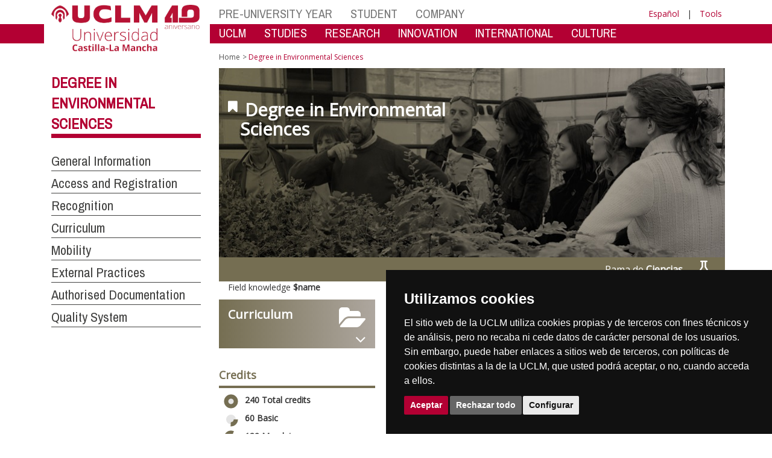

--- FILE ---
content_type: text/html; charset=utf-8
request_url: https://area.tic.uclm.es/en/Home/estudios/grados/ciencias-ambientales
body_size: 162662
content:


<!DOCTYPE html>
<html xmlns="http://www.w3.org/1999/xhtml" xmlns:og="http://ogp.me/ns#" lang="en" xml:lang="en">
<head><meta http-equiv="Content-Type" content="text/html; charset=utf-8" /><meta http-equiv="x-ua-compatible" content="IE=edge" /><title>
	Degree in Environmental Sciences
</title><meta content="IE=edge" http-equiv="X-UA-Compatible" /><meta content="width=device-width, initial-scale=1" name="viewport" /><meta content="Universidad de Castilla-La Mancha" name="author" /><meta content="Universidad de Castilla-La Mancha" name="dcterms.rightsHolder" /><meta name="google-site-verification" /><meta name="Copyright" /><meta name="viewport" content="width=device-width, initial-scale=1" /><meta http-equiv="Content-Type" content="text/html; charset=UTF-8" /><meta name="CODE_LANGUAGE" content="C#" /><meta name="vs_defaultClientScript" content="JavaScript" /><meta name="vs_targetSchema" content="http://schemas.microsoft.com/intellisense/ie5" />
	<link rel="canonical" href="https://www.uclm.es/estudios/grados/ciencias-ambientales" />
    

    
    <meta property="og:url" content="http://area.tic.uclm.es/home/estudios/grados/ciencias-ambientales" />
    <meta property="og:type" content="article" />
    <meta property="og:title" content="Degree in Environmental Sciences" />
    <meta property="og:description" content="Degree in Environmental Sciences" />
    <meta property="og:image" content="http://area.tic.uclm.es/-/media/Images/Estudios/grados/ciencias-ambientales.ashx" />
    <meta property="og:site_name" content="Universidad de Castilla - La Mancha" /><meta name="twitter:card" content="summary" /><meta name="twitter:site" content="@uclm_es" />
    <meta name="twitter:title" content="Degree in Environmental Sciences"/>
    <meta name="twitter:description" content="Degree in Environmental Sciences"/>
    <meta name="twitter:image" content="http://area.tic.uclm.es/-/media/Images/Estudios/grados/ciencias-ambientales.ashx"/>
    <meta name="twitter:url" content="http://area.tic.uclm.es/home/estudios/grados/ciencias-ambientales"/>
	
    
    <link rel="shortcut icon" href="/images/favicon/favicon.ico" type="image/x-icon" /><link rel="apple-touch-icon" href="../../../../layouts/images/favicon/apple-touch-icon.png" /><link rel="apple-touch-icon" sizes="57x57" href="/images/favicon/apple-touch-icon-57x57.png" /><link rel="apple-touch-icon" sizes="72x72" href="/images/favicon/apple-touch-icon-72x72.png" /><link rel="apple-touch-icon" sizes="76x76" href="/images/favicon/apple-touch-icon-76x76.png" /><link rel="apple-touch-icon" sizes="114x114" href="/images/favicon/apple-touch-icon-114x114.png" /><link rel="apple-touch-icon" sizes="120x120" href="/images/favicon/apple-touch-icon-120x120.png" /><link rel="apple-touch-icon" sizes="144x144" href="/images/favicon/apple-touch-icon-144x144.png" /><link rel="apple-touch-icon" sizes="152x152" href="/images/favicon/apple-touch-icon-152x152.png" /><link rel="apple-touch-icon" sizes="180x180" href="/images/favicon/apple-touch-icon-180x180.png" /><link href="https://fonts.googleapis.com/css?family=Archivo+Narrow|Open+Sans" rel="stylesheet" /><link href="/css/font-awesome.min.css" rel="stylesheet" /><link href="/css/bootstrap.min.css" rel="stylesheet" /><link href="/css/uclm-common.css" rel="stylesheet" type="text/css" media="all" /><link href="/css/uclm-header.css" rel="stylesheet" type="text/css" media="all" /><link href="/css/uclm-slider.css" rel="stylesheet" type="text/css" media="all" /><link href="/css/uclm-footer.css" rel="stylesheet" type="text/css" media="all" /><link href="/css/uclm-bottom-footer.css" rel="stylesheet" type="text/css" media="all" /><link href="/css/uclm-col-izda.css" rel="stylesheet" type="text/css" media="all" /><link href="/css/uclm-col-dcha.css" rel="stylesheet" type="text/css" media="all" />

    
    <script type="text/javascript" src="/js/jquery.min.js"></script>
    <script type="text/javascript" src="/js/bootstrap.min.js"></script>
    <script type="text/javascript" src="/js/functions.min.js"></script>
    <script type="text/javascript" src="/js/jquery.dotdotdot.min.js"></script>
    <script type="text/javascript" src="/js/uclm.js"></script>
    
    <script type="text/javascript" src="/js/cookie-consent.js" charset="UTF-8"></script>
    <script type="text/javascript" charset="UTF-8">
    document.addEventListener('DOMContentLoaded', function () {
    cookieconsent.run({"notice_banner_type":"simple",
                        "consent_type":"express",
                        "palette":"dark",
                        "language":"es",
                        "page_load_consent_levels":["strictly-necessary"],
                        "notice_banner_reject_button_hide":false,
                        "preferences_center_close_button_hide":false,
                        "page_refresh_confirmation_buttons":false,
                        "website_privacy_policy_url":"https://www.uclm.es/legal/informacion-legal/detalle-politica-cookies"});
    });
    </script>
    <script type="text/plain" cookie-consent="tracking">
		(function (i, s, o, g, r, a, m) {
			i['GoogleAnalyticsObject'] = r; i[r] = i[r] || function () {
				(i[r].q = i[r].q || []).push(arguments)
			}, i[r].l = 1 * new Date(); a = s.createElement(o),
			m = s.getElementsByTagName(o)[0]; a.async = 1; a.src = g; m.parentNode.insertBefore(a, m)
		})(window, document, 'script', 'https://www.google-analytics.com/analytics.js', 'ga');
		ga('create', 'UA-3584562-17', 'auto');
		ga('send', 'pageview');
    </script>
	<!-- Google tag (gtag.js) -->
    <script type="text/plain" cookie-consent="tracking">
        (function() {
            var script = document.createElement('script');
            script.async = true;
            script.src = "https://www.googletagmanager.com/gtag/js?id=G-M4QFNQ1DZR";
            document.head.appendChild(script);
        })();
    </script>
	<script type="text/plain" cookie-consent="tracking">
		window.dataLayer = window.dataLayer || [];
		function gtag(){dataLayer.push(arguments);}
		gtag('js', new Date());
		gtag('config', 'G-M4QFNQ1DZR');
	</script>
    <script type="text/plain" cookie-consent="tracking">
        (function(c,l,a,r,i,t,y){
            c[a]=c[a]||function(){(c[a].q=c[a].q||[]).push(arguments)};
            t=l.createElement(r);t.async=1;t.src="https://www.clarity.ms/tag/"+i;
            y=l.getElementsByTagName(r)[0];y.parentNode.insertBefore(t,y);
        })(window, document, "clarity", "script", "ba2ogagn3i");
    </script>
    <!-- Google Tag Manager -->
    <script type="text/plain" cookie-consent="tracking">
        (function(w,d,s,l,i){w[l]=w[l]||[];w[l].push({'gtm.start':new Date().getTime(),event:'gtm.js'});var f=d.getElementsByTagName(s)[0],j=d.createElement(s),dl=l!='dataLayer'?'&l='+l:'';
        j.async=true;j.src='https://www.googletagmanager.com/gtm.js?id='+i+dl;f.parentNode.insertBefore(j,f);})(window,document,'script','dataLayer','GTM-NNMH346');
    </script>
    <!-- End Google Tag Manager -->
	<script type="text/plain" cookie-consent="targeting">
		<!-- código a añadir cuando sea preciso -->
	</script>
    
</head>
<body>
    <!-- Google Tag Manager (noscript) -->
    <noscript><iframe src="https://www.googletagmanager.com/ns.html?id=GTM-NNMH346" height="0" width="0" style="display:none;visibility:hidden" title="NoScript"></iframe></noscript>
    <!-- End Google Tag Manager (noscript) -->
    <form method="post" action="/en/Home/estudios/grados/ciencias-ambientales" id="mainform">
<div class="aspNetHidden">
<input type="hidden" name="__VIEWSTATE" id="__VIEWSTATE" value="2Nmqjfv2vn12bYBx8IJvAD0vs3QRrMzk+KW1iBNHT0pMcX+KOHGR6vpdmlMRIHohLWT4GIosLqsU/suFdG5bOWLQTMLp1hKO0TspvKPFuu8U4q9jVtc3UXTAFaHL0Y15m73UFxfLiZn2VYCjsK2FaOEj3BBnN4COpOBM4VmML1Jhj1MD+r+ABh8CTx3Ip+GCD4SuY0iJBKRypDDySZuwmZyum5VGU3mJcPsxK8FLQvandXCr2HzxehzgaM+TvSsgGugkU0Enk8euPLoyF9/EeqzsV/aU/Gm7WD7LYOcD99Z7IkqDqvo2/PM0zmf3P/oG1Ff94YuhMCW0WaPTfUU1ERD0nw6sJvYsR8RogI9j4KJJg17AFPOlIzh05uoWuZm5YEosHLhGA1CHuEkz/1eOuCAN9xmpPCKkfO8ooYgiG1cGxt6RkjTPtFRfOrj1o52cw4YAlos2eYimrXemQwT4cG/xllN1NMLbKYn+ecGV+KujYc4vbRqTm2XV+a0P0HoM3cibGEfJnVj48lw4bOorgxW80dWAufF5AV5/ryN5ULHCyxvM3UwXDdJNvKf4ngWMzDy42RBMil+BLLvyANmROGC5/[base64]/V173dbm9n7XebmxJPa+AtK+NpSD6lomXrcuvWMNlhhUroffBvhFXe1iw7qW3jrWPKBIUebWScb/3FXOR4Bs68WHnGbMY1kmhXdH30BZQZtK7t0BXZuftG7Q4PzUs/DpJZK0Kjza8y2vuvoyn6blVJ8i8kSG3Rd1BbFQOCKkBOoe5+9o/pyOZzJEi95ZPNndVO0I5ppcwUpYkA6KDuXa8I15DeOUn8F6sF47T48QANRnUzt6bGQAA0iGfCIRXifjtjbJwwTcDmDaRCcVpvxlr/lyWOHzQTx5vSu4qU6Y10/[base64]/olHNMUFxgfXKJwVk2Gs2nM6r39ksxbvOE2EzM+/2AHpec6te7dyyaZVKemtJ7AyoLKZegYkbzPRV+wEYqqHS5q/[base64]/ecmax+Nao+1eqZni6zrcBqeIiN4iRTLPCyq66DPCB4VymlIjDXsOjHbikZv+BC9aPUQ2idNUb2l+NSnDxieOOJClH6BN30HsGBoQVuzY8sagsarVlc2hfJU7AO1g3pd2UQz4YZfA021W9enFUzcbMP5dUGyQY5rULfxj6BAZKYRPQvwXD4WRJuDruCiUBSaT7xkZ9K5//[base64]/Xj9ritg0NqhgQirgYn53Gb4erXzve+ppm0f9gfxN8ILiyBqXn1iFMhRoxubBUL07ffoj5nG/atWnjkTquodRQfdsbbNwa3hkL1gNXVU99i2TT0cqEgFpQc9vd0mFUycAG3BKHdX9RcaN2RQMTGRkP22crqDI0u2PeXFUzRO5p9h12CszR3ywVSHGi8tAu45ewG0h+1fzLSSeP/[base64]//xp0BZEVLOJWHYY/Mz7F9MXdmFg35KYB0pmcJ6cb09yYf/ZbeCYfpGEBFJB9xaSAJwYpcm9Um9DSX2Hu6mSHWxv81ezrPi7Q1s+vrQa1Me5oNWf6/fmZqBwMEYQ+7i/Z67LQNGOeCue7a8w1TqTe2GXG7Lro3kLVESZMzWfP/hGcDVb1mwt1x6JxkPnxyDsePwLP1DGhBxcdFlOyXznvuNYe6sjp3VJ1gjEbG+S8e7M3OqGa1ifbMzNuxkDGEjiSq+P7zQpejD4u4vx+qH3gv4TlAFPikmAB2F7KBr7EM0KHud/roC4ouvQfJQ7Vnr/3OXR2JeQZeZi6AASUuozNyFKx962endZ1bO0YG4EtminGDiq7Ux7PuM34QyQ+/yuhnsuvw0YWmNV1IJt/ZD0d5hr8loPX7zRK4ElRdUkivrccQDr9MLlsOgSawHAQ4FihOdSKb6yjQU3JNbaYTrnUa/zbsFDRhpjH65PTE3janmnkqW94vJ1OL37fkRenCqvB/fIm+RW7tIsdRXmU4TXBJ6shKKX+wPQ/2IZb3Un7+N58Na37MvFQntBxsjfYu0wUCnA5e/4V3HobI/XF82BXnPIKvdYfHWRcjA1jE5MuYDB8x5OP+Z/wzo38sbeCmABAR05swy8rbHCqMvdlSgbkWUPuP1s7XvEz8aFEE0EcUYE0unbH+5+s/Yfcgj1ImjWwSJZwKS5ghuow9PersP6wUJWjLfxWwea1MFAaz/C92jvehnuaS1zwJZ5VILko9jjZ0nQyrHFIn3HB4lODgGFgZOAHXjsVA+/fHPhMKQ/[base64]/T0x/8f77P+XqX8gKo6LiUoBUCWnd/Z+V8YifE7fR26rxRIqUTE3KbO1Ft8yPsU9CG0AD0pwJtFwAR+Jm7DCC6Tp2dPsVliVitlKeNJqBih8Pnj3n8jXqS7xGGJByU+KFF56yMupbigIQkBAbfDbDYfJFARqJFY64wDP8gQfeYil0OFir8AH7ZSRlG0oNWoPF9jnJTH7fKft2uzJsd/fNpj8Ed6iDMLZu6N5emXX6EuXITlxv9J4gp/+PCvi32P58yayOSb/CZvC+1mlvXOaA4oaBkS7KOHz2nKysOAyfwoOZIi69r++wxXY5uiej9cUBCxepspqI9JUinq+k7DRUTbq165Co8YSrrAJpVz8v9169ZKhNGqDHkVocsPmWNruSHRSQPrY0DYrZyiPwdrT3qU9Osl08/SGs1fnuojLE1qPiko6bHOULLG6g4gaZYdd1XBLEyu7I+dVvKk57HikqqCWiHpQSb+0sFtfvv0b506v1Y6omk6EZhDxJGBQkgOjOgq/ozT1aGl0N7/XWCML+JMo4e/WuZTszZOjy3/VkjCLqQ+bi9r1C6Lk2gsfBsAxAwDT1kRjywu/hX3MJBVxn2UmCVhA35c5PTedOzc8MKI+5vuV6YiLgPgbo/EsWNZFyK5mNabDFWCRgwyhezeNYLNirPYipUs4ge7cCSY9fDr/b2PiCAkRi2gqizTXOtefI6+JptpF2ZV3JXIQH2NSyfNHlU/NOME4aLXfbS+HgFNix5TJrYursuCLPm44FrH5fQ2pqFtR8N3wNvtMl9LdNlH+EGFDEnpEqqNgp9je3Zg6a/eGanTe/H1V8SyM7gOIQsQx737yeyrofdx7ouMouCAD1GWZK7ScTEIbg1QWK2hZVfiTE1gSerVotTOjSpTqBbNYRqDQLuCZ3795rREyNkAqAV9F2TQsdzBprIQAXSL2cDogmu64+rQ09cxBITnAEH/xNUcaYwbCVh5A+rZrMFMRpcLPojWX5IaZnjcOMYS6O4+dtoPwziRlinKGrCQqXN9MzhYLcKDE30i9Qw6hO6Z6bBvOPV4e5+9vbeUm+sha03Oij6PCqVshWEffdxKNJpxW229w6wW24+LDkNdCQ3QXGDdnA7SSMOA/ybRInJAsreJJCCTD1UX/Unh0F9qDnu5T1ARSWkWnBGf4/9CwRvln2fEB3/C63c7kErEs2jIELYrkZQYIg0oUWB873ltsKLogf7Ta+XV/nLSJ1XDB9G5OhS4wu6LkqKYsrraUevAJkraQgkmAr7bCAF0XY+YvruuIPgWtbSk3WHeD6OEOVr6gckJPH+nxF09yPFXZ4U9DlWub/[base64]/y5DF9GP4AoXp2iuqnby+Z1PNokHkqys0fY/A3hxxfTlurLiiiORUZDrUfXxRh/rH9XCBVij2w0Hi5Gfv6hhfNQbNed9f/o5XxLR+Stv9GRW5duIUbFXSKRg9zrB7khRFY2YD1HqscVkdP7RhaCF32+AaOylm71qQAuK/pHV35GRVyCS2Z/7XmP9ZSAT2eYxYfjXzyvLr3lbItDDLC+ijf5/x5QIl+vKExrOnjo40RYFY9a61CRpwaHmsc7CtOtA2t/WmZPdSfv3ITC1rtRNXq7hde+yy6YAIFCqpY8GqnBwbnSwN9/cZAbMhfDTMMLOPdHNkA2WtOEPBKnVR/cD0EX5FQ4QOV9Hg0mBnklwsGL4ySf5UsuJobxKI/noCBkoU0XDAD6p6m7KAla233IBq2wA2HAMP4MZra0tS8x6n4Fj2HrKREtn9qW8m0931X5kZzSoanS4zVHfQRT2nhaWKEgrgKul1pPJXeFdCyemtstMtILQaTw/i0DPBTudfX7KeLVWcww7C+6PzcKfNhyxeT0galQPP1p8QaZhSw3XSSS76Lsiw8Sln6ClT1MO2j54if65UMlVIwaz6hW8yvEEvyZnrngGkk+8KgcRNaAKh1DL5xDV4vGJWbShp3J9N82WQUF24MGafBEBd2jGlhiJ2+NORzdTR68BUXHaDqFNHowOPm6zDQz/4FFDLqLaMZDKFZtm36uobh/MGEuqRiQF3CFHm5QqWknju+0aLuuLXAGUjxBdzaKbyAK5oPefqWXlX5z1uQ06HpLzrSlloGVhJHgWXx00HAKvDuD9jArXdtGqjhCBaGlcDPTszerrzsy3GfmasbrSZmA+myZYJdFqqqlOlibC7YPOS958L5oRAlyPA/QFFYa4T/Mo3vRBDtNLU2pAcopGfgJUGsv0iXpcE4UqgBkWdY1m40/13g+EW7LasWOb0yZeu1KiZ/Yu9ZOdDBnF93FrEM3RDMxPdgImDOOD+D1VqFF7EO6YVjfwclZcv5hcH7gc60LZWay2t+UiNTFm+j75ihb8U9i8DYSy5lktEAYyVcfS4acfzmjM0q6HvasXcglNA4vm1myLPuBtbZUsqVMCCN4KkDpran+ZBBoKX3NamX474fKyrOtPTNVp3ebciD/s0boKDRPFPV14YbGAPz38OfwL9UD963rXlEVn/[base64]/v5xWeuaSDUz+L8ndzPOt+jRhA3CD85qO1EwzGdbtwgT/Ck6li2ElvPm0hdEKRC88sGDPctJBn7/ZAnNZF7BhwmtLyBm6rWhY8K+U0ylK1fvNG7hzMMoVCPMmV9By/Y2YCqvyxsmQ0yozfwZhs307L1cCJqB7qGZR5Doe9mmuYyAYmkXLGaGqGuywJUuAYAhtqslwVLqhLoyOi1AKZzf3TU98DPT7xIxKZOw1DDfcrLZQwyLZuBzIUIoaEvGfhwDs5WnbNpnvvhlhm4e3qRrKOzd4deLqfTcq8Hu+Q4nKLX50wYqy6vXj5ee/gxV1A472Tsm1tejcjd7fehO/3tXWxnvjp1lSF01iyPAuO2JV+rLwl8pQMiZX0Wc1Pgji5cpT3EOZoBcxcGHyfYa7gRsxjH/5aSX0DUReRBA9UwiSJ8018VFIWemEQ4ONt6NKxhtoy/h0hHrWouFNp2dAzZWyjTNa17Ccln+2Fl8uu/9+nIaztswVEz01G3LrIM/XXWhk9tHt0r45TBi72Lwsw4+NeT8UgEsxk0LTl863rStINjH0F7YrNbElrt5mT94l1K/6H9BhUMhxoWvH9NMEDN8PM32vUjTZqwKLCv8Y1kFHwcZYhZ+mCyDsJFpbWXSa+73CwdBlJZ8pDlHPSFS3db06lzpw3PrsZSZpBmwOsMyuxPtmS5kQW6/zEeHS/viFoB69gmar03W0Zvsn2HDMGRFHtXbgu/lVz/1R0Blmt/BfseXi3AvuhZhf9EL5CzhhH8XnorzYg27jxzMB6cPSrxD0QBLI2lHuNT/ZaKK4v+DKxuHh6xa8fTVKJ+0yZ8BsWzKWF9kE0Zfp79sx2x+W8pjJbAnbNzar+gIQ3/XviLI2h3l31cNF3d68eI/spUqvOvLujHyyuPzeMBwuf7x9qzi7ZFQu5TWQGyZDDKHJ1c7r9ft3WeprwdrXZUgAJITWn64HYnweiPkTayxnda+xOAs/YJY2HsNCdR2kV9rSCDnVEUpmnOZdJG+aMbWrZsWGeeMn3Akp0EEbdDLmYrFPlIBIouNkr43IAxeyU2Y8grkxOROS0GGcf/sES8U2Muuy6IvcOITjwZ+b9k0P3jt/[base64]/stN4b4COh1WCHBgmoLAXxtjlEsShitOmKFWetZU1ZgVTIgFCoKfWRRRpPdL6mlB0QufglL1kRICwbSnPHp+Yi683hzkdF2L7Q1dgN1+9mdrJfjbBkly+NRzCzPYy2Q0+lekt/4Hzys0c6deR8/fCzaOxPRfiiwefXhrYDXP1R7Lvgp1xwve4QGNxv2czbcMO8BDKHML2QVzPIy2OBi8WYNqfvtF0f60n8b+Wu+eHwtd2ULpKc9PCIYUnmxqwLR0cnjJlAtxzaCTE7ezqnrGH5pyLvB2Yx4X9NfmqUA4BusLjZ2CEH9Bf7PKbJz8zOCUT6t/mNckB1qkICrTLjKypP3dMPNmnoVppNXSILibJAf65UgejDokw4i0Kbu4Yg2oEOETmpOQ6tzDO6DiKAboROeZd0wophI9+5V9RI8JPTZH7IDil2bt+0w8r5hE1+UAMfXi2aQypf32aq71AN2Nt3Xutei13LD5bKfRv1APwbADLSUW3cKdKp3wfw/e8DxasaV38yiZLPcDiyE8kbQ0tIvizPh7fND8egcU3PaYFnVi6sI45nKdNxbs58p0XjCVa/zhAfD3rG/duWsfobPrY2i9UrbYjhYC7mLPX09at2y3qjM+Od5RJPwOvOMHDGUwwTFzliO10ZY1H0KFno/[base64]/Jmn12gCujNo5CA7NDD1Z4Sdqp4BDgr/vLMgrj73LodgrRyjMR/S84BtQVaLVYwg4I9iKLItJhShfOpFQ+5QxF5G4+FC16IvZI5eXaGFYjPw3uYjWNsul7tZc2DUb2hXEVco6WPBt9sl/SCa/Pk75bQY24ZjTJHpb/F5YV/xIAWJb7FBuwYVyDpv55QMvmswcM1l9e7WM5T/x69cUVQh22NfT4JBekpWMhrFr2JOmXu8ptWM9DVXiQmSszQY+FpJcPxyvQ12D7FmwXInaMJam5pchDoWUWuwsVHxekCiiRYqparECjcwWbtGMjhPPy0pF+5S1/aO+dfDa8rOS/addwaoRcDhRUPHiyCpjB10dhoHMkBPB5mffCxZXkFqBwJB08MtKg9W1yVsWskr0ChJcoLwS3iAXdVYFQ2pfd68dE1TJQF/Ev+OJauXRgMhKQp4SRwxyCxbC+T7LU6aBG2VRiiOa+fEP1PRe2qoqnuZtPFXZL9xsAUJjEofyCUTPIgxvrZ9vS2Am0l/dbHrqmcXpVb1n/QztottkkScNiHAYtuXPTzWffIJ9eKtxDL7/UD0Z42eaQfzfefRZw7QQbBv/EtD8m0WVwOn62mViQfKeqP40sPPUjuyQwR3ANwy07Q8wocldjDWnayIbltDBGnpL3Y94dj2SHpDjaiAo2IEwkW0vMFEIyZTgYa7BIYVY6uLUNhGV4UDy46dU9gxb/paKfIgXw7pXtekfGyTnHZ2OIt+MPEAPbzYj5QyHeFCRzMDNFtSPP4aR6D4ErGrZNR54wHBIG8BzQh5osLrYx8PAYa7tJppw6co4pIkRpQwEwguCIKBMoD7oeAUcvz7CTIN0W/s6dNAi9dAA2SibdlQm4HuEgjvF12kizSnel8z/7JdptK7l0r+L8u4jNkyUg8ZSrpOeNtFKAki20yBuZn5WDoy6C1r6WYr9c5ql9VUuG2WlyfECOVfjxbFFLKeW/xoVtPupozvpd5xlisjHc0sj161iUcvtYdKwEc2cHlm/8+IEdzS/Hhg8YHscLwL1iV5sJwQzmmxyonTkXgSPbLEVKyCY3jAGs1v9Ic9Efs5zdOBj1ap93qZq8p6gt88r4Cm3060V1LAiWMKqttb+znNf3OJu/6UH6/N0ubPHwGgS9Bmp0WgEQLJh8QpSfcICKvT+E/HySv8+939853HY9ssgVKM3FsUD1N+00viv9LM/JPoyzH44bsCQzpiyU33DCGTMsXKXdjO57gHf+uL7N7Zp1fEBqMjRuKq4YEBJVl8Hrwze0lFYHJZcLQg2KAhrA57y5SoiQOQLEwE3WOZ13bwzEDhkc5d+fjzdWCV216Y3K9uDD6OEsr1DyaDtQsMwu1FltLixeBVih/QlfujFIDIOT5a7T8HgAyVZk8mZtcsxpqYvlKIFX24CpP1jGJKRceQGXk4Ns8Wq9L+b+wiTAZrEoGr+t78HYT/PH4Xtp6sG/[base64]/bFowfnIM1UAJE5o7l4QJfANFGVoh6SPXw8+uZC+jk6joP+3OQlV3r6wkfa85OLkEBI9d2q8YeC3UUsS+pU/[base64]/0wJurLLXkuUReDHZ+NmFpKujgQViuFoyV8j7BUCDwWb3886GDLvsriK14b6ACoILCJ/giS+teYbpMmPbG/Yg6xfnRyGVd6EypiVrdOH+SG3xwUJ9BF1re91G0fYbygtZMQXFMLxfpYMImPuZinobwZeUMWKh/kx/Vnw1tJ/Fe/4F71EV6bnjQIrM4w9kgpG1T4dKmmAj/iQluPkvwvEJGYcFfSNYwBK2gF24ClJq9rC+Ef7fK6F8dfYKyDUAn7ktoI8fIY0x6KfmND3LA6fy7e0cQAZRV8sv/VcniY+441/b0XCJ66VfLhLSDYxoCsH5hRker5lJIHGnjX2AixYkHU7vYAaWyDDpI6Jh0+GlV+mumPzV4Kc6J8bNWs7vv+jdoCmBoDjg1yB6pdF0yarcky+P2EjN3CgBeitQkcdVCGwyMpdZ2Zq6/bn5vio8cQGmqhFKaOKkgdY08iBHmLtED8cHglaWXQNdQVsC8pygm7NFBWP08PiF2gCmhgWLou801OiLc1ZKsVvSfxiiYJiJWCrIaq5BBqCiJyxuWBayZc2VXE5XHe2/w/Tko8MVan4exP+n02BIIQE1SOcE5ZVUQ5E9aGoqliUAIqd7DlnJz5z4FesXS+GBudz+Y+aP4PpOqyNtI54xFvmoa+FoAgs+fayJ2SZgEDngFes1qxcXKl2pWVdSdk/mifQuqNBxGBSWNMHuae7aMdIqcN0XpQTGz489pJDGHJ/2VmfwL0RXZyEVLZY+S376d6eCQ4VrNiGYy6FoZACK9T08S6tjnTwXI7gjqKKSca6PqsnI8IYSZBd0nUqsnbSHEy8uCBRhF6Oo6QkXcM4JmOl6ukl+iwVopC8nrYyGL6kl1SPmqEZTngymydPy1tHFDX6k7FDpr6zw8g6ralXsA6J9/6zze7zayKAOKZSKSeIwLmOLcOR9KcqSR7hGuABcwwfUiEWZpLYp2N6NHw2NVb0bEskcEyxjAsAnqsCucz1fmzw5u6KpGKVc+jwiNhRi6Ab4S07pifiEUqv0tWaQB+i99frNeltNSL1vNYtxNmtZmv4l3LgE9fz6RjuzCAkvrZu727su5xwHhUso/POP8dDwtFkfkoiUJXAnSbI4fYApFi3jpwz8/rOwAJ1VEvvu9Yk2uGOi+C0WZ+8ELPVPcZbkM21y0kPK+icyr/RSemUrXqhWS00/6emIjzYQsWrv5Jg/bw2qm+c7eoYs42X/3BJjd5d8hU/3+ZJqXBlJoZPqwMqMEdZPWRIXehCU304aOri0KeNam0ZwVPMEE/SqF5vN50dExuZ70fqDcfHnijewh9AUxEn3/7cm9XOfoC5Hg3QtaCZvrG97XYPFZTK++/2S+e2cc0kM5Jtr4gL+PASsh2Ni/yRPIc4do52B9RVf+HkSaDUk0lUQ+F9vEoXp42x8llD+UcrOBqHP55/BoEQ5Hl/FImNSpsfynkcN+aONYu+Tjn6NPMp2FRZwlcDdqHALux8+GU3AjKv2mG6toYCzY/[base64]/W4vORUnDTmE1324hckinQFH3MkWYHIBYnsSlzQyckNjmoGCYVqnSIhFCltKrDEYSRtFe7Yyq6YwxdUfFLevJqic0bopDLivPnOCahM4/pVs5NZuGyhQgeiOCGJkpsq6u6VA5nY+CDKoN5OqXD3lqfqPXgBGib3oLsGI4hqDJCqRA4/lNUrtIkZzO9zUw0qXzDGqQL2DcgGOGkVuZgTyARlRdBt3qk8yFK0/+UxqGWAtTcyO7klBrvQeMqchtVFC8d2PlHYkVICZovrukZI2aS4TZ39lF2wTdaGZZ/TAdGjLWmrvYc3QYUYkJJfOH90d+daC5cJo693UMY6/rbY8CaSg+zNHeeBZpSgt8XOKcRIDsZ671BeXy/F244xjgcx0Dwk8z7j2Mh03FIB8eaZBnwXlqmqtBx/FX0IykWct7FnY0t4+NbMqx/apds66CIPDI3dlc4z4dBTUlB" />
</div>

<div class="aspNetHidden">

	<input type="hidden" name="__VIEWSTATEGENERATOR" id="__VIEWSTATEGENERATOR" value="EB3032BF" />
</div>
        
        
<header>
    <!-- POLITICA DE COOKIES DESDE AQUI -->
    <div class="container" id="cookieBanner">
        <div class="col-lg-12">
                <p>El sitio web de la UCLM utiliza cookies propias y de terceros con fines t&eacute;cnicos y de an&aacute;lisis, pero no recaba ni cede datos de car&aacute;cter personal de los usuarios. Sin embargo, puede haber enlaces a sitios web de terceros, con pol&iacute;ticas de cookies distintas a la de la UCLM, que usted podr&aacute; aceptar o no cuando acceda a ellos.</p><p>Puede obtener más informaci&oacute;n en la <a target="_blank" href="https://www.uclm.es/legal/informacion-legal/detalle-politica-cookies">Pol&iacute;tica de cookies</a>. <a class="btn-xs btn-info" id="aceptar-cookies" href="#">Aceptar</a></p>
        </div>
    </div>
    <!-- POLITICA DE COOKIES HASTA AQUI -->
    <div class="visible-md visible-lg red-band-wrapper">
        <span class="red-band"></span>
    </div>
    <div class="container">
        <div class="row" style="margin-top:8px;">
            <div class="col-md-4 col-lg-3 no-padding-right on-top">
                <div class="uclm-brand-logo-wrapper">
                    <span class="vertical-white-line"></span>
                    
                    <a href="/"><img class="img-responsive uclm-brand-logo" src="/images/logos/Logo_uclm_40.png" alt="Logotipo"></a>
                </div>
            </div>
            <div class="col-md-8 col-lg-9 no-padding-left">
                <div class="row">
                    <div class="col-md-12">
                        
                        <div class="navbar-header mobile-menu">
                            <span class="mobile_menu_language visible-sm visible-xs">
                                <a href="/home/estudios/grados/ciencias-ambientales?sc_lang=es" hreflang="es" lang="es" xml:lang="es">Espa&ntilde;ol</a>
                            </span>
                            <span class="mobile_menu_name visible-sm visible-xs">
                                <button type="button" data-toggle="collapse" data-target="#navbar-collapse-grid" class="navbar-toggle">
                                    
                                    Menu&nbsp;<span class="glyphicon glyphicon-align-justify"></span>
                                </button>
                            </span>
                        </div>
                        
                        <div id="navbar-collapse-grid" class="navbar-collapse collapse">
                            
                            
        <ul class="nav navbar-nav visible-sm visible-xs txt-mobile-menu">
    
        <li>
            <a href="/en/Home/Perfiles/Preuniversitario">
                PRE-UNIVERSITY YEAR
            </a>
        </li>
    
        <li>
            <a href="/en/Home/Perfiles/Estudiante">
                STUDENT
            </a>
        </li>
    
        <li>
            <a href="http://empresas.uclm.es/en">
                COMPANY
            </a>
        </li>
    
        </ul>
    

        <ul class="nav navbar-nav visible-sm visible-xs txt-mobile-menu">
    
        <li>
            <a href="/en/Home/Misiones/LaUCLM">
                UCLM
            </a>
        </li>
    
        <li>
            <a href="/en/Home/Misiones/Estudios">
                STUDIES
            </a>
        </li>
    
        <li>
            <a href="http://investigacion.uclm.es/en">
                RESEARCH
            </a>
        </li>
    
        <li>
            <a href="/en/Home/Misiones/Innovacion">
                INNOVATION
            </a>
        </li>
    
        <li>
            <a href="/en/Home/Misiones/Internacional">
                INTERNATIONAL
            </a>
        </li>
    
        <li>
            <a href="/en/Home/Misiones/CulturaDeporte">
                CULTURE
            </a>
        </li>
    
        </ul>
    

                        </div>
                        <div class="col-md-12 no-padding-left">
                            <!-- Profiles -->
                            
                            <nav class="navbar-default yamm navbar-profiles visible-lg visible-md" role="navigation">
                                <div class="navbar-collapse collapse no-padding-left">
                                    
                                        <!-- Inicio automático -->
                                        

        <ul class="nav navbar-nav">
    
        <li class="dropdown yamm-fw">
            <a href="/en/Home/Perfiles/Preuniversitario">
                PRE-UNIVERSITY YEAR
            </a>
            <ul class="dropdown-menu mmenu6col">
                <li>
                    <div class="yamm-content">
                        <div class="row">
                            
        <div class="col-md-1">
            <a href="/en/Home/Perfiles/Preuniversitario/TuUniversidad" class="mm-header">
                Your University
            </a>
            <img src="/-/media/Cabeceras-de-menu/Perfiles/tu-universidad.ashx?h=140&amp;la=en&amp;mh=140&amp;mw=250&amp;w=250&amp;hash=97D885C17A4CF991A8596D883EDDDBC5DB70B06D" class="img-responsive" alt="Fachada del rectorado de la Universidad" width="250" height="140" />
            <ul class="list-unstyled megamenu-item">
                
                        <li>
                            <a href="/en/Home/Perfiles/Preuniversitario/TuUniversidad">
                                Your university
                            </a>
                        </li>
                    
                        <li>
                            <a href="/en/Home/Misiones/Estudios/CatalogoDeEstudios">
                                Degree portfolio
                            </a>
                        </li>
                    
                        <li>
                            <a href="https://tour.web.uclm.es/">
                                Virtual tour
                            </a>
                        </li>
                    
            </ul>
        </div>
    
        <div class="col-md-1">
            <a href="/en/Home/Perfiles/Preuniversitario/Orientadores" class="mm-header">
                IES Orientation Portal
            </a>
            <img src="/-/media/Files/A04-Gestion-Academica/Orientadores/Cabecera/20230519_131335.ashx?h=140&amp;la=en&amp;mh=140&amp;mw=250&amp;w=250&amp;hash=721ACA6A84A121D02961BA3BBABDC6BBEF530C1F" class="img-responsive" alt="Jornadas Informativas" width="250" height="140" />
            <ul class="list-unstyled megamenu-item">
                
                        <li>
                            <a href="/en/Home/Perfiles/Preuniversitario/Orientadores/Adaptaciones-para-la-EvAU">
                                Adaptaciones-para-la-EvAU
                            </a>
                        </li>
                    
                        <li>
                            <a href="/Home/Perfiles/Preuniversitario/Orientadores">
                                Ex&#225;menes y criterios de correcci&#243;n
                            </a>
                        </li>
                    
            </ul>
        </div>
    
        <div class="col-md-1">
            <a href="/en/Home/Perfiles/Preuniversitario/Acceso" class="mm-header">
                Access
            </a>
            <img src="/-/media/Cabeceras-de-menu/Perfiles/acceso.ashx?h=140&amp;la=en&amp;mh=140&amp;mw=250&amp;w=250&amp;hash=B4F5A812CDB096202E0FB530131A1011EACE55EE" class="img-responsive" alt="Estudiantes en un paseo de la UCLM" width="250" height="140" />
            <ul class="list-unstyled megamenu-item">
                
                        <li>
                            <a href="/en/Home/Perfiles/Preuniversitario/Acceso/ModosAcceso">
                                Means of access
                            </a>
                        </li>
                    
                        <li>
                            <a href="/en/Home/Perfiles/Preuniversitario/Acceso/PAU">
                                EvAU
                            </a>
                        </li>
                    
                        <li>
                            <a href="/en/Home/Perfiles/Preuniversitario/Acceso/Preinscripcion">
                                Pre-enrolment
                            </a>
                        </li>
                    
                        <li>
                            <a href="/en/Home/Perfiles/Estudiante/MatriculaProcesosOnline">
                                Enrolment
                            </a>
                        </li>
                    
            </ul>
        </div>
    
        <div class="col-md-1">
            <a href="/en/Home/Perfiles/Preuniversitario/Becas" class="mm-header">
                Grants and mobility
            </a>
            <img src="/-/media/Cabeceras-de-menu/Perfiles/becas-movilidad.ashx?h=140&amp;la=en&amp;mh=140&amp;mw=250&amp;w=250&amp;hash=53DFB3CF6A342697916B48C9D0771139164D1AC2" class="img-responsive" alt="Estudiantes revisando documentación" width="250" height="140" />
            <ul class="list-unstyled megamenu-item">
                
                        <li>
                            <a>
                                Ministry of Education Grants
                            </a>
                        </li>
                    
                        <li>
                            <a href="/en/Home/Perfiles/Preuniversitario/Becas/BecasColaboracion">
                                Collaboration grants UCLM
                            </a>
                        </li>
                    
                        <li>
                            <a href="/en/Home/Misiones/LaUCLM/ConsejoDeDireccion/VERS/Movilidad-de-estudiantes">
                                National mobility
                            </a>
                        </li>
                    
                        <li>
                            <a href="https://www.uclm.es/misiones/internacional/movilidad/convocatorias?sc_lang=es">
                                International mobility
                            </a>
                        </li>
                    
            </ul>
        </div>
    
        <div class="col-md-1">
            <a href="/en/Home/Misiones/LaUCLM/Campus/VidaCampus" class="mm-header">
                Campus life
            </a>
            <img src="/-/media/Cabeceras-de-menu/Perfiles/vida-en-el-campus.ashx?h=140&amp;la=en&amp;mh=140&amp;mw=250&amp;w=250&amp;hash=A610A6B647FE3AE3035241FBBBDDB9A0AA1F38F2" class="img-responsive" alt="Exposición y asistente" width="250" height="140" />
            <ul class="list-unstyled megamenu-item">
                
                        <li>
                            <a href="/en/Home/Misiones/Estudios/UnidadesCentros/CIPE">
                                Orientation and employment
                            </a>
                        </li>
                    
                        <li>
                            <a href="http://blog.uclm.es/saed/">
                                Support for special needs students
                            </a>
                        </li>
                    
                        <li>
                            <a href="/en/Home/Misiones/CulturaDeporte/Deporte">
                                UCLM Sport
                            </a>
                        </li>
                    
            </ul>
        </div>
    
        <div class="col-md-1">
            <a href="/en/Home/Perfiles/Preuniversitario/Normativa" class="mm-header">
                Regulations
            </a>
            <img src="/-/media/Cabeceras-de-menu/Perfiles/normativas.ashx?h=140&amp;la=en&amp;mh=140&amp;mw=250&amp;w=250&amp;hash=20B29E470CD13F60E849939ED766A1E56476B0AE" class="img-responsive" alt="Imagen de los estatutos de la UCLM" width="250" height="140" />
            <ul class="list-unstyled megamenu-item">
                
                        <li>
                            <a href="https://e.uclm.es/servicios/doc/?id=UCLMDOCID-12-8972">
                                Degree schedule
                            </a>
                        </li>
                    
                        <li>
                            <a href="https://www.boe.es/buscar/doc.php?id=BOE-A-2010-20147">
                                Student statute
                            </a>
                        </li>
                    
                        <li>
                            <a href="https://e.uclm.es/servicios/doc/?id=UCLMDOCID-12-6265">
                                Student assessment regulation
                            </a>
                        </li>
                    
            </ul>
        </div>
    
                        </div>
                        
                        <a href="/en/Home/Perfiles/Preuniversitario" role = "button" class="btn btn-megamenu pull-right">
<span class="glyphicon glyphicon-chevron-down padding-right-10"></span>&nbsp;More Info
</a>
                    </div>
                </li>
            </ul>
        </li>
    
        <li class="dropdown yamm-fw">
            <a href="/en/Home/Perfiles/Estudiante">
                STUDENT
            </a>
            <ul class="dropdown-menu mmenu6col">
                <li>
                    <div class="yamm-content">
                        <div class="row">
                            
        <div class="col-md-1">
            <a href="/en/Home/Perfiles/Estudiante/MatriculaProcesosOnline" class="mm-header">
                Registration and online processes
            </a>
            <img src="/-/media/Cabeceras-de-menu/Perfiles/matricula-procesos-online.ashx?h=140&amp;la=en&amp;mh=140&amp;mw=250&amp;w=250&amp;hash=F77F552FD39EC8B9A717BF19DB946ED847C472BF" class="img-responsive" alt="Pantalla con información de la UCLM" width="250" height="140" />
            <ul class="list-unstyled megamenu-item">
                
                        <li>
                            <a href="/en/Home/Perfiles/Estudiante/MatriculaProcesosOnline">
                                Degree registration
                            </a>
                        </li>
                    
                        <li>
                            <a href="/en/Home/Perfiles/Estudiante/Secretaria-Virtual">
                                Virtual secretary
                            </a>
                        </li>
                    
                        <li>
                            <a href="/en/Home/Perfiles/Preuniversitario/FAQ">
                                FAQ
                            </a>
                        </li>
                    
            </ul>
        </div>
    
        <div class="col-md-1">
            <a href="/en/Home/Perfiles/Estudiante/OfertaAcademica" class="mm-header">
                Academic portfolio
            </a>
            <img src="/-/media/Cabeceras-de-menu/Perfiles/oferta-academica.ashx?h=140&amp;la=en&amp;mh=140&amp;mw=250&amp;w=250&amp;hash=B01D5B37A6815B7960198CB643EC97D4AA877A43" class="img-responsive" alt="Estudiantes en el aula de automatrícula" width="250" height="140" />
            <ul class="list-unstyled megamenu-item">
                
                        <li>
                            <a href="/en/Home/Misiones/Estudios/CatalogoDeEstudios">
                                Degrees
                            </a>
                        </li>
                    
                        <li>
                            <a href="https://www.uclm.es/misiones/estudios/catalogodeestudios?tipo=M">
                                Masters
                            </a>
                        </li>
                    
                        <li>
                            <a href="/en/Home/Misiones/Estudios/QueEstudiar/Doctorados_listado">
                                Doctorates
                            </a>
                        </li>
                    
                        <li>
                            <a href="/en/Home/Misiones/Estudios/QueEstudiar/FormacionPermanente">
                                Permanent training
                            </a>
                        </li>
                    
                        <li>
                            <a href="/en/Home/Misiones/Internacional/Inmersion_Linguistica/centro-de-lenguas/Aprende">
                                Language training
                            </a>
                        </li>
                    
                        <li>
                            <a href="/en/Home/Misiones/Estudios/QueEstudiar/EspannolLenguaExtranjera">
                                Spanish as a foreing language
                            </a>
                        </li>
                    
                        <li>
                            <a href="/en/Home/Misiones/Estudios/QueEstudiar/ProgramaMayores">
                                University Program for Mature Students
                            </a>
                        </li>
                    
            </ul>
        </div>
    
        <div class="col-md-1">
            <a href="/en/Home/Perfiles/Preuniversitario/Becas" class="mm-header">
                Grants and mobility
            </a>
            <img src="/-/media/Cabeceras-de-menu/Perfiles/becas-y-movilidad.ashx?h=140&amp;la=en&amp;mh=140&amp;mw=250&amp;w=250&amp;hash=BBCD03B6A3C2847B44D03E704D7283CF978E6AC8" class="img-responsive" alt="Charla informativa en la UCLM" width="250" height="140" />
            <ul class="list-unstyled megamenu-item">
                
                        <li>
                            <a href="http://">
                                Ministry of Education Grants
                            </a>
                        </li>
                    
                        <li>
                            <a href="/en/Home/Perfiles/Preuniversitario/Becas/BecasColaboracion">
                                UCLM collaboration grants
                            </a>
                        </li>
                    
                        <li>
                            <a href="/en/Home/Misiones/LaUCLM/ConsejoDeDireccion/VERS/Movilidad-de-estudiantes">
                                National mobility
                            </a>
                        </li>
                    
                        <li>
                            <a href="https://www.uclm.es/misiones/internacional/movilidad/convocatorias?sc_lang=es">
                                International mobility
                            </a>
                        </li>
                    
            </ul>
        </div>
    
        <div class="col-md-1">
            <a href="/en/Home/Misiones/LaUCLM/Campus/VidaCampus" class="mm-header">
                Campus life
            </a>
            <img src="/-/media/Cabeceras-de-menu/Perfiles/vida-en-el-campus-estudiante.ashx?h=140&amp;la=en&amp;mh=140&amp;mw=250&amp;w=250&amp;hash=A5DD0B5C8CAE2674C06FA866FA84F13A5E9EE9C2" class="img-responsive" alt="Actividad cultural musical" width="250" height="140" />
            <ul class="list-unstyled megamenu-item">
                
                        <li>
                            <a href="/en/Home/Misiones/Estudios/UnidadesCentros/CIPE">
                                Orientation and employment
                            </a>
                        </li>
                    
                        <li>
                            <a>
                                Psychology Attention Service
                            </a>
                        </li>
                    
                        <li>
                            <a href="http://blog.uclm.es/saed/">
                                Support for special needs students
                            </a>
                        </li>
                    
                        <li>
                            <a href="/en/Home/Misiones/CulturaDeporte/Deporte">
                                UCLM Sport
                            </a>
                        </li>
                    
                        <li>
                            <a href="/en/Home/Misiones/LaUCLM/ConsejoDeDireccion/VD/aula-competencias">
                                Transversal Competences
                            </a>
                        </li>
                    
                        <li>
                            <a href="/en/Home/Desarrollo/Ciudad-Real/VidaCampus_old/ServiciosTIC">
                                IT Services
                            </a>
                        </li>
                    
            </ul>
        </div>
    
        <div class="col-md-1">
            <a href="/en/Home/Perfiles/Estudiante/Egresados" class="mm-header">
                Graduates
            </a>
            <img src="/-/media/Cabeceras-de-menu/Perfiles/egresados.ashx?h=140&amp;la=en&amp;mh=140&amp;mw=250&amp;w=250&amp;hash=AF45A77775022C095C8165F65DC1C7F33695ACB1" class="img-responsive" alt="Graduación de egresados" width="250" height="140" />
            <ul class="list-unstyled megamenu-item">
                
                        <li>
                            <a href="https://fundaciongeneraluclm.es/otros-programas/programa-alumni/">
                                Friends and former UCLM students
                            </a>
                        </li>
                    
                        <li>
                            <a href="/en/Home/estudios/cep">
                                Postgraduate Studies Centre
                            </a>
                        </li>
                    
                        <li>
                            <a href="/en/Home/Perfiles/Estudiante/Egresados/OrientacionEmpleabilidad">
                                Guidance and employment
                            </a>
                        </li>
                    
                        <li>
                            <a>
                                Agenda
                            </a>
                        </li>
                    
            </ul>
        </div>
    
        <div class="col-md-1">
            <a href="/en/Home/Perfiles/Estudiante/Normativa" class="mm-header">
                Regulations
            </a>
            <img src="/-/media/Cabeceras-de-menu/Perfiles/normativa.ashx?h=140&amp;la=en&amp;mh=140&amp;mw=250&amp;w=250&amp;hash=1626ED9F1E544603E727FD97E64EA2739FEE5CE5" class="img-responsive" alt="Manual informativo" width="250" height="140" />
            <ul class="list-unstyled megamenu-item">
                
                        <li>
                            <a href="https://e.uclm.es/servicios/doc/?id=UCLMDOCID-12-8972">
                                Degrees schedule
                            </a>
                        </li>
                    
                        <li>
                            <a href="https://e.uclm.es/servicios/doc/?id=UCLMDOCID-12-8973">
                                Masters schedule
                            </a>
                        </li>
                    
                        <li>
                            <a href="https://www.boe.es/buscar/doc.php?id=BOE-A-2010-20147">
                                Student Statute
                            </a>
                        </li>
                    
                        <li>
                            <a href="/-/media/Cabeceras-de-menu/Perfiles/PDFs/Reglamento_de_evaluacin_del_estudiante_de_la_UCLM.ashx?la=en&amp;hash=EBB66B7225BAAA1C3F304F644526DB8A2BC48D4C">
                                Student assessment regulation
                            </a>
                        </li>
                    
                        <li>
                            <a href="/-/media/Cabeceras-de-menu/Perfiles/PDFs/Resolucin_sobre_la_aprobacin_de_la_permanencia_en_estudios_oficiales_de_Grado_y_Mster_de_la_UCLM.ashx?la=en&amp;hash=B1D66C417E452C1E4719B19D05CF334C8883925F">
                                Continuance regulation
                            </a>
                        </li>
                    
                        <li>
                            <a href="https://docm.jccm.es/docm/descargarArchivo.do?ruta=2023/07/05/pdf/2023_5821.pdf&amp;tipo=rutaDocm">
                                Student Disciplinary Regulations
                            </a>
                        </li>
                    
            </ul>
        </div>
    
                        </div>
                        
                        <a href="/en/Home/Perfiles/Estudiante" role = "button" class="btn btn-megamenu pull-right">
<span class="glyphicon glyphicon-chevron-down padding-right-10"></span>&nbsp;More Info
</a>
                    </div>
                </li>
            </ul>
        </li>
    
        <li class="dropdown yamm-fw">
            <a href="http://empresas.uclm.es/en">
                COMPANY
            </a>
            <ul class="dropdown-menu mmenu4col">
                <li>
                    <div class="yamm-content">
                        <div class="row">
                            
        <div class="col-md-1">
            <a href="https://soporte.uclm.es/hc/es/requests/new?ticket_form_id=11033518644626&amp;tf_11000041111186=centro_de_informacion_y_promocion_del_empleo__cipe_&amp;tf_14652006275346=servicios_para_empresas" class="mm-header">
                Customer service for companies
            </a>
            <img src="/-/media/Cabeceras-de-menu/Perfiles/atencion-empresas.ashx?h=140&amp;la=en&amp;mh=140&amp;mw=250&amp;w=250&amp;hash=579319857B8B4C2470E152DCAFE6113F1E2E279C" class="img-responsive" alt="Punto de atención a empresas" width="250" height="140" />
            <ul class="list-unstyled megamenu-item">
                
                        <li>
                            <a href="http://empresas.uclm.es/en">
                                Customer service point for companies
                            </a>
                        </li>
                    
                        <li>
                            <a href="https://soporte.uclm.es/hc/es/requests/new?ticket_form_id=11033518644626&amp;tf_11000041111186=centro_de_informacion_y_promocion_del_empleo__cipe_&amp;tf_14652006275346=servicios_para_empresas">
                                Personalized support for companies
                            </a>
                        </li>
                    
            </ul>
        </div>
    
        <div class="col-md-1">
            <a href="/en/Home/empresas/cipe" class="mm-header">
                University for companies
            </a>
            <img src="/-/media/Cabeceras-de-menu/Perfiles/universidad-empresas.ashx?h=140&amp;la=en&amp;mh=140&amp;mw=250&amp;w=250&amp;hash=3460742AFF04AA8D56BD432420132DBDAEC9C754" class="img-responsive" alt="Acuerdo entre personas" width="250" height="140" />
            <ul class="list-unstyled megamenu-item">
                
                        <li>
                            <a href="https://practicasyempleo.apps.uclm.es/">
                                Work placements in companies
                            </a>
                        </li>
                    
                        <li>
                            <a href="/en/Home/empresas/cipe/Empresas">
                                Hire professionals
                            </a>
                        </li>
                    
                        <li>
                            <a href="/en/Home/empresas/mecenazgo">
                                Collaboration and Sponsorship
                            </a>
                        </li>
                    
                        <li>
                            <a href="http://empresas.uclm.es/en/Formacion_InCompany">
                                Tailor-made training
                            </a>
                        </li>
                    
            </ul>
        </div>
    
        <div class="col-md-1">
            <a href="/en/Home/empresas/OTC" class="mm-header">
                Transference to Companies
            </a>
            <img src="/-/media/Cabeceras-de-menu/Perfiles/transferencia-empresas.ashx?h=140&amp;la=en&amp;mh=140&amp;mw=250&amp;w=250&amp;hash=90D67610CB8E48300CF40B0400D52E30D723D1FF" class="img-responsive" alt="Atardecer en las instalaciones" width="250" height="140" />
            <ul class="list-unstyled megamenu-item">
                
                        <li>
                            <a href="https://previa.uclm.es/varios/catalogoinves/">
                                Catalogue of services for companies
                            </a>
                        </li>
                    
                        <li>
                            <a href="/en/Home/empresas/OTC/Empresas">
                                Apply for transference projects
                            </a>
                        </li>
                    
            </ul>
        </div>
    
        <div class="col-md-1">
            <a href="http://empresas.uclm.es/en/FacturacionElectronicaContratacion" class="mm-header">
                Invoicing and hiring
            </a>
            <img src="/-/media/Cabeceras-de-menu/Perfiles/facturacion-contratacion.ashx?h=140&amp;la=en&amp;mh=140&amp;mw=250&amp;w=250&amp;hash=2B0B4D262B4112ED5B2F357D6A033711B3561C39" class="img-responsive" alt="Calculadora y facturas" width="250" height="140" />
            <ul class="list-unstyled megamenu-item">
                
                        <li>
                            <a href="http://empresas.uclm.es/en/FacturacionElectronicaContratacion/FacturacionElectronica">
                                Electronic invoicing
                            </a>
                        </li>
                    
                        <li>
                            <a href="http://empresas.uclm.es/en/FacturacionElectronicaContratacion/PerfilContratante">
                                Profile of contracting party
                            </a>
                        </li>
                    
                        <li>
                            <a href="https://www.sede.uclm.es/">
                                Electronic site
                            </a>
                        </li>
                    
            </ul>
        </div>
    
                        </div>
                        
                        <a href="/en/Home/Perfiles/Empresa" role = "button" class="btn btn-megamenu pull-right">
<span class="glyphicon glyphicon-chevron-down padding-right-10"></span>&nbsp;More Info
</a>
                    </div>
                </li>
            </ul>
        </li>
    
        </ul>
    
                                        <!-- Fin automático -->
                                    
                                </div>
                            </nav>
                        </div>
                        <div class="header-tools-wrapper visible-md visible-lg">
                            <ul class="header-tools list-unstyled list-inline" id="header-tools">
                                <li>
                                    <a href="/home/estudios/grados/ciencias-ambientales?sc_lang=es" hreflang="es" lang="es" xml:lang="es">Espa&ntilde;ol</a>
                                </li>
                                &nbsp;|&nbsp;
                                <li>
                                    <a class="dropdown-toggle" href="#" data-toggle="dropdown">
                                        Tools
                                    </a>
                                    <ul class="dropdown-menu dropdown-menu-tools">
                                        <li>
                                            <a href="http://biblioteca.uclm.es/"><span class="glyphicon glyphicon-book"></span>&nbsp;&nbsp;Library</a>
                                        </li>
                                        <li>
											<a href="http://campusvirtual.uclm.es/"><span class="glyphicon glyphicon-education"></span>&nbsp;&nbsp;Campus Virtual</a>
                                        </li>
                                        <li>
                                            <a href="https://soporte.uclm.es/"><span class="glyphicon glyphicon-inbox"></span>&nbsp;&nbsp;Support</a>
                                        </li>
                                        <li>
                                            <a href="http://directorio.uclm.es/"><span class="glyphicon glyphicon-user"></span>&nbsp;&nbsp;Directory</a>
                                        </li>
                                        <li>
                                            <a href="https://intranet.uclm.es/"><span class="glyphicon glyphicon-log-in"></span>&nbsp;&nbsp;Intranet</a>
                                        </li>
                                        <li>
                                            <a href="/herramientas/buscador"><span class="glyphicon glyphicon-search"></span>&nbsp;&nbsp;Search on UCLM</a>
                                        </li>
                                    </ul>
                                </li>
                            </ul>
                        </div>
                    </div>
                    <div class="col-md-12">
                        <!-- Missions -->
                        
                        <nav class="navbar-default yamm navbar-missions" role="navigation">
                            <div class="navbar-collapse collapse no-padding-left">
                                
                                    

        <ul class="nav navbar-nav">
    
        <li class="dropdown yamm-fw">
            <a href="/en/Home/Misiones/LaUCLM">
                UCLM
            </a>
            <ul class="dropdown-menu mmenu5col">
                <li>
                    <div class="yamm-content">
                        <div class="row">
                            
        <div class="col-md-1">
            <a href="/en/Home/Misiones/LaUCLM/Institucional" class="mm-header">
                Institution
            </a>
            <img src="/-/media/Cabeceras-de-menu/Misiones/uclm/18UCLM-1.ashx?h=140&amp;la=en&amp;mh=140&amp;mw=250&amp;w=250&amp;hash=50C490AFD4981549CF87171B86E194B84CBD1394" class="img-responsive" alt="Escudo en el Rectorado de la UCLM" width="250" height="140" />
            <ul class="list-unstyled megamenu-item">
                
                        <li>
                            <a href="/en/Home/Misiones/LaUCLM/Institucional/BienvenidaRector">
                                Welcome from the Vice-chancellor
                            </a>
                        </li>
                    
                        <li>
                            <a href="/en/Home/Misiones/LaUCLM/Institucional/Transparencia">
                                Transparency Portal
                            </a>
                        </li>
                    
                        <li>
                            <a href="/en/Home/Misiones/LaUCLM/Institucional/Ciudades-universitarias-y-patrimonio-cultural">
                                University cities and heritage
                            </a>
                        </li>
                    
                        <li>
                            <a href="/en/Home/Misiones/LaUCLM/Institucional/UCLMSaludable">
                                UCLM Healthy
                            </a>
                        </li>
                    
                        <li>
                            <a href="/en/Home/Misiones/LaUCLM/Institucional/Igualdad">
                                Equality
                            </a>
                        </li>
                    
            </ul>
        </div>
    
        <div class="col-md-1">
            <a href="/en/Home/Misiones/LaUCLM/OrganosDeGobierno" class="mm-header">
                Government Bodies
            </a>
            <img src="/-/media/Cabeceras-de-menu/Misiones/uclm/18UCLM-2.ashx?h=140&amp;la=en&amp;mh=140&amp;mw=250&amp;w=250&amp;hash=FBAA5C430AE4A7F93E8398BBACD8620D51DD5C65" class="img-responsive" alt="Junta de Goobierno en la UCLM" width="250" height="140" />
            <ul class="list-unstyled megamenu-item">
                
                        <li>
                            <a href="/en/Home/Misiones/LaUCLM/ConsejoDeDireccion">
                                Board of Directors
                            </a>
                        </li>
                    
                        <li>
                            <a href="/en/Home/Misiones/LaUCLM/OrganosDeGobierno/ConsejoGobierno">
                                Board of Governors
                            </a>
                        </li>
                    
                        <li>
                            <a href="/en/Home/Misiones/LaUCLM/OrganosDeGobierno/Claustro">
                                University Senate
                            </a>
                        </li>
                    
                        <li>
                            <a href="/en/Home/consejo-social/Consejo-Social">
                                Social Council
                            </a>
                        </li>
                    
                        <li>
                            <a href="/en/Home/Misiones/LaUCLM/OrganosDeGobierno/FacultadesYEscuelas">
                                Faculties and schools
                            </a>
                        </li>
                    
                        <li>
                            <a href="/en/Home/Misiones/LaUCLM/OrganosDeGobierno/Departamentos">
                                Departments
                            </a>
                        </li>
                    
                        <li>
                            <a href="/en/Home/Misiones/LaUCLM/OrganosDeGobierno/CentrosInvestigacion">
                                Research centres
                            </a>
                        </li>
                    
                        <li>
                            <a href="https://blog.uclm.es/creuclm/">
                                Students Representative Council
                            </a>
                        </li>
                    
                        <li>
                            <a href="/en/Home/Misiones/LaUCLM/OrganosDeGobierno/DefensoriaUniversitaria">
                                University Ombud
                            </a>
                        </li>
                    
            </ul>
        </div>
    
        <div class="col-md-1">
            <a href="/en/Home/Misiones/LaUCLM/Campus" class="mm-header">
                Campus
            </a>
            <img src="/-/media/Cabeceras-de-menu/Misiones/uclm/18UCLM-3.ashx?h=140&amp;la=en&amp;mh=140&amp;mw=250&amp;w=250&amp;hash=C05FEC68503B6716A800F87C8D859563BFAC4A77" class="img-responsive" alt="Instalación de la Universidad" width="250" height="140" />
            <ul class="list-unstyled megamenu-item">
                
                        <li>
                            <a href="/en/Home/Misiones/LaUCLM/Campus/CampusAB">
                                Albacete
                            </a>
                        </li>
                    
                        <li>
                            <a href="/en/Home/Misiones/LaUCLM/Campus/CampusCR">
                                Ciudad Real
                            </a>
                        </li>
                    
                        <li>
                            <a href="/en/Home/Misiones/LaUCLM/Campus/CampusCU">
                                Cuenca
                            </a>
                        </li>
                    
                        <li>
                            <a href="/en/Home/Misiones/LaUCLM/Campus/CampusTO">
                                Toledo
                            </a>
                        </li>
                    
                        <li>
                            <a href="/en/Home/Misiones/LaUCLM/Campus/CesionEspacios">
                                Facility-Rental
                            </a>
                        </li>
                    
            </ul>
        </div>
    
        <div class="col-md-1">
            <a href="/en/Home/Misiones/LaUCLM/Comunicacion" class="mm-header">
                Communication
            </a>
            <img src="/-/media/Cabeceras-de-menu/Misiones/uclm/18UCLM-4.ashx?h=140&amp;la=en&amp;mh=140&amp;mw=250&amp;w=250&amp;hash=1FE190C773CC40DD1D7665CBDA1F126C5DE3A5A2" class="img-responsive" alt="Micrófono y mesa de comunicación" width="250" height="140" />
            <ul class="list-unstyled megamenu-item">
                
                        <li>
                            <a href="/en/Home/Noticias">
                                News
                            </a>
                        </li>
                    
                        <li>
                            <a href="/en/Home/Misiones/LaUCLM/Comunicacion/Previsiones">
                                Forecasts
                            </a>
                        </li>
                    
                        <li>
                            <a href="/en/Home/Misiones/LaUCLM/Comunicacion/UCLMtv">
                                UCLMtv
                            </a>
                        </li>
                    
                        <li>
                            <a href="/en/Home/Misiones/LaUCLM/Agenda">
                                Activities
                            </a>
                        </li>
                    
            </ul>
        </div>
    
        <div class="col-md-1">
            <a href="/en/Home/Misiones/LaUCLM/ConsejoDeDireccion/Gerencia" class="mm-header">
                Management
            </a>
            <img src="/-/media/Cabeceras-de-menu/Misiones/uclm/18UCLM6B.ashx?h=140&amp;la=en&amp;mh=140&amp;mw=250&amp;w=250&amp;hash=F13C0C988DB7D3CF4763AAFF67013A5CC08323E8" class="img-responsive" alt="Teclado de ordenador" width="250" height="140" />
            <ul class="list-unstyled megamenu-item">
                
                        <li>
                            <a href="/en/Home/Misiones/LaUCLM/areas-gestion">
                                Management Services and Units
                            </a>
                        </li>
                    
                        <li>
                            <a href="/en/Home/Misiones/LaUCLM/areas-gestion/CartasDeServicios">
                                Services Menu
                            </a>
                        </li>
                    
                        <li>
                            <a href="/en/Home/Misiones/LaUCLM/areas-gestion/area-rrhhyadministracion">
                                Calls for staff
                            </a>
                        </li>
                    
                        <li>
                            <a href="/en/Home/empresas/mecenazgo">
                                Collaboration and Sponsorship
                            </a>
                        </li>
                    
            </ul>
        </div>
    
                        </div>
                        
                        <a href="/en/Home/Misiones/LaUCLM" role = "button" class="btn btn-megamenu pull-right">
<span class="glyphicon glyphicon-chevron-down padding-right-10"></span>&nbsp;More UCLM
</a>
                    </div>
                </li>
            </ul>
        </li>
    
        <li class="dropdown yamm-fw">
            <a href="/en/Home/Misiones/Estudios">
                STUDIES
            </a>
            <ul class="dropdown-menu mmenu4col">
                <li>
                    <div class="yamm-content">
                        <div class="row">
                            
        <div class="col-md-1">
            <a href="/en/Home/Misiones/Estudios/QueEstudiar" class="mm-header">
                What to study
            </a>
            <img src="/-/media/Cabeceras-de-menu/Misiones/estudios/11Estu-1.ashx?h=140&amp;la=en&amp;mh=140&amp;mw=250&amp;w=250&amp;hash=CBECF113C0AF7738DEF72E216711F38546DD3341" class="img-responsive" alt="Lectura en el exterior" width="250" height="140" />
            <ul class="list-unstyled megamenu-item">
                
                        <li>
                            <a href="/en/Home/Misiones/Estudios/CatalogoDeEstudios">
                                Degrees
                            </a>
                        </li>
                    
                        <li>
                            <a href="https://www.uclm.es/misiones/estudios/catalogodeestudios?tipo=M">
                                Masters
                            </a>
                        </li>
                    
                        <li>
                            <a href="/en/Home/Misiones/Estudios/QueEstudiar/Doctorados_listado">
                                Doctorates
                            </a>
                        </li>
                    
                        <li>
                            <a href="/en/Home/Misiones/Estudios/QueEstudiar/FormacionPermanente">
                                Continuous training
                            </a>
                        </li>
                    
                        <li>
                            <a href="/en/Home/Misiones/Internacional/Inmersion_Linguistica/centro-de-lenguas/Aprende">
                                English and other languages
                            </a>
                        </li>
                    
                        <li>
                            <a href="/en/Global/Promotores/Organos-de-Gobierno/Aprende-Lenguas/Antiguas/ELE/Espanol">
                                Spanish as a foreign language
                            </a>
                        </li>
                    
            </ul>
        </div>
    
        <div class="col-md-1">
            <a href="/en/Home/Misiones/Estudios/DondeEstudiar" class="mm-header">
                Where to study
            </a>
            <img src="/-/media/Cabeceras-de-menu/Misiones/estudios/11Estu-2.ashx?h=140&amp;la=en&amp;mh=140&amp;mw=250&amp;w=250&amp;hash=A4757D888E2176DA5422B520525E508D62641DCB" class="img-responsive" alt="Paseo en la Universidad" width="250" height="140" />
            <ul class="list-unstyled megamenu-item">
                
                        <li>
                            <a href="/en/Home/Misiones/LaUCLM/Campus/CampusAB">
                                Albacete
                            </a>
                        </li>
                    
                        <li>
                            <a href="/en/Home/Misiones/LaUCLM/Campus/CampusCR">
                                Ciudad Real
                            </a>
                        </li>
                    
                        <li>
                            <a href="/en/Home/Misiones/LaUCLM/Campus/CampusCU">
                                Cuenca
                            </a>
                        </li>
                    
                        <li>
                            <a href="/en/Home/Misiones/LaUCLM/Campus/CampusTO">
                                Toledo
                            </a>
                        </li>
                    
            </ul>
        </div>
    
        <div class="col-md-1">
            <a href="/en/Home/Misiones/Estudios/AccesoyMatricula" class="mm-header">
                Access and enrolment
            </a>
            <img src="/-/media/Cabeceras-de-menu/Misiones/estudios/11Estu-3.ashx?h=140&amp;la=en&amp;mh=140&amp;mw=250&amp;w=250&amp;hash=27E727B577CAAEBB8DBABFB4AC1F8D37C5220D10" class="img-responsive" alt="Estudiantes colaborando" width="250" height="140" />
            <ul class="list-unstyled megamenu-item">
                
                        <li>
                            <a href="/en/Home/Perfiles/Preuniversitario/Acceso">
                                Access guide
                            </a>
                        </li>
                    
                        <li>
                            <a href="/en/Home/Perfiles/Estudiante/MatriculaProcesosOnline">
                                Enrolment
                            </a>
                        </li>
                    
            </ul>
        </div>
    
        <div class="col-md-1">
            <a href="/en/Home/Misiones/Estudios/ServiciosAcademicos" class="mm-header">
                Academic services
            </a>
            <img src="/-/media/Cabeceras-de-menu/Misiones/estudios/11Estu-4.ashx?h=140&amp;la=en&amp;mh=140&amp;mw=250&amp;w=250&amp;hash=AFC99B1C393AB796E00B88B65359227CD697B9A6" class="img-responsive" alt="Instalaciones en la Universidad" width="250" height="140" />
            <ul class="list-unstyled megamenu-item">
                
                        <li>
                            <a href="/en/Home/Misiones/Estudios/ServiciosAcademicos/CampusVirtual">
                                Virtual Campus
                            </a>
                        </li>
                    
                        <li>
                            <a href="/en/Home/Perfiles/Estudiante/Secretaria-Virtual">
                                Virtual secretary
                            </a>
                        </li>
                    
                        <li>
                            <a href="/en/Home/Misiones/Estudios/ServiciosAcademicos/BibliotecaVirtual">
                                University library
                            </a>
                        </li>
                    
            </ul>
        </div>
    
                        </div>
                        
                        <a href="/en/Home/Misiones/Estudios" role = "button" class="btn btn-megamenu pull-right">
<span class="glyphicon glyphicon-chevron-down padding-right-10"></span>&nbsp;More Studies
</a>
                    </div>
                </li>
            </ul>
        </li>
    
        <li class="dropdown yamm-fw">
            <a href="http://investigacion.uclm.es/en">
                RESEARCH
            </a>
            <ul class="dropdown-menu mmenu4col">
                <li>
                    <div class="yamm-content">
                        <div class="row">
                            
        <div class="col-md-1">
            <a href="http://investigacion.uclm.es/en/OfertaCientificoTecnica" class="mm-header">
                Scientific-technological portfolio
            </a>
            <img src="/-/media/Cabeceras-de-menu/Misiones/investigacion/12Inve-1.ashx?h=140&amp;la=en&amp;mh=140&amp;mw=250&amp;w=250&amp;hash=32323647F966E713B3D949114295E9D27A16863F" class="img-responsive" alt="Investigador en la Universidad" width="250" height="140" />
            <ul class="list-unstyled megamenu-item">
                
                        <li>
                            <a href="http://investigacion.uclm.es/en/OfertaCientificoTecnica/GruposInvestigacion">
                                R+D Groups
                            </a>
                        </li>
                    
                        <li>
                            <a href="/en/Home/Misiones/LaUCLM/OrganosDeGobierno/CentrosInvestigacion">
                                R+D Centres
                            </a>
                        </li>
                    
                        <li>
                            <a href="/en/Home/Misiones/CulturaDeporte/Revistas">
                                Scientific journals
                            </a>
                        </li>
                    
                        <li>
                            <a href="http://investigacion.uclm.es/en/OfertaCientificoTecnica/MemoriaInvestigacion" title="Memoria de Investigación">
                                Research report
                            </a>
                        </li>
                    
            </ul>
        </div>
    
        <div class="col-md-1">
            <a href="http://investigacion.uclm.es/en/Doctorado" class="mm-header">
                Doctorate
            </a>
            <img src="/-/media/Cabeceras-de-menu/Misiones/investigacion/12Inve-2.ashx?h=140&amp;la=en&amp;mh=140&amp;mw=250&amp;w=250&amp;hash=C0DB0218FC8F874FF6A4DC5913E79649B7211D62" class="img-responsive" alt="Lectores en la biblioteca" width="250" height="140" />
            <ul class="list-unstyled megamenu-item">
                
                        <li>
                            <a href="/en/Home/Misiones/Estudios/QueEstudiar/Doctorados_listado">
                                Doctorate programme
                            </a>
                        </li>
                    
                        <li>
                            <a href="http://investigacion.uclm.es/en/Doctorado/EID">
                                Doctorate international school
                            </a>
                        </li>
                    
            </ul>
        </div>
    
        <div class="col-md-1">
            <a href="http://investigacion.uclm.es/en/Planes" class="mm-header">
                Research plan
            </a>
            <img src="/-/media/Cabeceras-de-menu/Misiones/investigacion/12Inve-3.ashx?h=140&amp;la=en&amp;mh=140&amp;mw=250&amp;w=250&amp;hash=5FFA38028B3BC13C970C77ED75F6FF71F6051B8D" class="img-responsive" alt="Matraces en estanterías" width="250" height="140" />
            <ul class="list-unstyled megamenu-item">
                
                        <li>
                            <a href="http://investigacion.uclm.es/en/Planes/PlanPropio">
                                Internal R+D plan
                            </a>
                        </li>
                    
                        <li>
                            <a href="http://investigacion.uclm.es/en/Planes/Convocatorias">
                                Additional calls
                            </a>
                        </li>
                    
            </ul>
        </div>
    
        <div class="col-md-1">
            <a href="http://investigacion.uclm.es/en/ServiciosInvestigacion" class="mm-header">
                Research services
            </a>
            <img src="/-/media/Cabeceras-de-menu/Misiones/investigacion/12Inve-4.ashx?h=140&amp;la=en&amp;mh=140&amp;mw=250&amp;w=250&amp;hash=F239BDE13B4A3E370BF42246D92FF7D7C230A89C" class="img-responsive" alt="Investigación e investigadores" width="250" height="140" />
            <ul class="list-unstyled megamenu-item">
                
                        <li>
                            <a href="http://investigacion.uclm.es/en/portal-investigador">
                                Research Portal
                            </a>
                        </li>
                    
                        <li>
                            <a href="/en/Home/Misiones/LaUCLM/areas-gestion/area_investigacion">
                                Research Management Unit
                            </a>
                        </li>
                    
                        <li>
                            <a href="/en/Home/Misiones/LaUCLM/OrganosDeGobierno/ConsejoGobierno/Comisiones/Comisiones_VIPC/ComiteEticaExperimentacionAnimal">
                                Authorized body for projects evaluation
                            </a>
                        </li>
                    
                        <li>
                            <a href="mailto:investigacion@uclm.es">
                                Consultations box
                            </a>
                        </li>
                    
            </ul>
        </div>
    
                        </div>
                        
                        <a href="/en/Home/Misiones/Investigacion" role = "button" class="btn btn-megamenu pull-right">
<span class="glyphicon glyphicon-chevron-down padding-right-10"></span>&nbsp;More Research
</a>
                    </div>
                </li>
            </ul>
        </li>
    
        <li class="dropdown yamm-fw">
            <a href="/en/Home/Misiones/Innovacion">
                INNOVATION
            </a>
            <ul class="dropdown-menu mmenu4col">
                <li>
                    <div class="yamm-content">
                        <div class="row">
                            
        <div class="col-md-1">
            <a href="https://soporte.uclm.es/hc/es/requests/new?ticket_form_id=11033518644626&amp;tf_11000041111186=centro_de_informacion_y_promocion_del_empleo__cipe_&amp;tf_14652006275346=servicios_para_empresas" class="mm-header">
                Customer service for companies
            </a>
            <img src="/-/media/Cabeceras-de-menu/Misiones/innovacion/17Empr-4.ashx?h=140&amp;la=en&amp;mh=140&amp;mw=250&amp;w=250&amp;hash=0E0C69BC25842220E65140D18E60368F6AC8BCB9" class="img-responsive" alt="Punto de Atención a Empresas" width="250" height="140" />
            <ul class="list-unstyled megamenu-item">
                
                        <li>
                            <a href="http://empresas.uclm.es/en">
                                Customer service point for companies
                            </a>
                        </li>
                    
                        <li>
                            <a href="https://soporte.uclm.es/hc/es/requests/new?ticket_form_id=11033518644626&amp;tf_11000041111186=centro_de_informacion_y_promocion_del_empleo__cipe_&amp;tf_14652006275346=servicios_para_empresas">
                                Personalized support for companies
                            </a>
                        </li>
                    
            </ul>
        </div>
    
        <div class="col-md-1">
            <a href="http://emprende.uclm.es/" class="mm-header">
                Enterprise
            </a>
            <img src="/-/media/Cabeceras-de-menu/Misiones/innovacion/13Inno-2.ashx?h=140&amp;la=en&amp;mh=140&amp;mw=250&amp;w=250&amp;hash=9329E014031548B04F01862372BB5913B16948E9" class="img-responsive" alt="Feria de búsqueda de empleo" width="250" height="140" />
            <ul class="list-unstyled megamenu-item">
                
                        <li>
                            <a href="/en/Home/empresas/cipe/UCLMEmprende/estudiantesemprendedores">
                                For students
                            </a>
                        </li>
                    
                        <li>
                            <a href="/en/Home/empresas/emprende/SpinOff">
                                For researchers
                            </a>
                        </li>
                    
                        <li>
                            <a href="/en/Home/empresas/cipe/UCLMEmprende/reddeprofesoresemprendedores">
                                For professors
                            </a>
                        </li>
                    
            </ul>
        </div>
    
        <div class="col-md-1">
            <a href="http://blog.uclm.es/cipe/" class="mm-header">
                Training and employment
            </a>
            <img src="/-/media/Cabeceras-de-menu/Misiones/innovacion/13Inno-3.ashx?h=140&amp;la=en&amp;mh=140&amp;mw=250&amp;w=250&amp;hash=63D13DB1BD2E4BB9BC4B639D3A469A4183AE2808" class="img-responsive" alt="Charlas entre estudiantes" width="250" height="140" />
            <ul class="list-unstyled megamenu-item">
                
                        <li>
                            <a href="http://blog.uclm.es/cipe/aula-empleo/">
                                Employment classroom
                            </a>
                        </li>
                    
                        <li>
                            <a href="http://blog.uclm.es/cipe/orientacion/">
                                Guidance
                            </a>
                        </li>
                    
                        <li>
                            <a href="http://blog.uclm.es/cipe/bolsa-de-empleo/">
                                Employment pool
                            </a>
                        </li>
                    
                        <li>
                            <a href="http://blog.uclm.es/uclmempleo/">
                                Employment forum UCLM3E
                            </a>
                        </li>
                    
            </ul>
        </div>
    
        <div class="col-md-1">
            <a href="/en/Home/empresas/OTC" class="mm-header">
                Companies
            </a>
            <img src="/-/media/Cabeceras-de-menu/Misiones/innovacion/13Inno-4.ashx?h=140&amp;la=en&amp;mh=140&amp;mw=250&amp;w=250&amp;hash=AD98BCCB38F194AE9DE785323B2332882F9488D7" class="img-responsive" alt="Documentos y trabajo" width="250" height="140" />
            <ul class="list-unstyled megamenu-item">
                
                        <li>
                            <a href="https://previa.uclm.es/varios/catalogoinves/">
                                Scientific-technological research services
                            </a>
                        </li>
                    
                        <li>
                            <a href="http://emprende.uclm.es/servicios-para-profesores-e-investigadores/">
                                Creating your company
                            </a>
                        </li>
                    
                        <li>
                            <a href="/en/Home/empresas/OTC/Documentosynormativa">
                                Documentation for working with companies
                            </a>
                        </li>
                    
            </ul>
        </div>
    
                        </div>
                        
                        <a href="/en/Home/Misiones/Innovacion" role = "button" class="btn btn-megamenu pull-right">
<span class="glyphicon glyphicon-chevron-down padding-right-10"></span>&nbsp;More Innovation
</a>
                    </div>
                </li>
            </ul>
        </li>
    
        <li class="dropdown yamm-fw">
            <a href="/en/Home/Misiones/Internacional">
                INTERNATIONAL
            </a>
            <ul class="dropdown-menu mmenu5col">
                <li>
                    <div class="yamm-content">
                        <div class="row">
                            
        <div class="col-md-1">
            <a href="/en/Home/Misiones/Internacional/Movilidad" class="mm-header">
                Mobility
            </a>
            <img src="/-/media/Cabeceras-de-menu/Misiones/internacional/19Inte-1.ashx?h=140&amp;la=en&amp;mh=140&amp;mw=250&amp;w=250&amp;hash=E62163E3DA9C4EAA969D7B057AA76911C64FF7B1" class="img-responsive" alt="Reuniones de estudiantes internacionales" width="250" height="140" />
            <ul class="list-unstyled megamenu-item">
                
                        <li>
                            <a href="/en/Home/Misiones/Internacional/Movilidad/Quienessomos">
                                Who we are
                            </a>
                        </li>
                    
                        <li>
                            <a href="/en/Home/Misiones/Internacional/Movilidad/Movilidad_entrante">
                                Inbound mobility
                            </a>
                        </li>
                    
                        <li>
                            <a href="/en/Home/Misiones/Internacional/Movilidad/Movilidad_saliente">
                                Outbound mobility
                            </a>
                        </li>
                    
                        <li>
                            <a href="/en/Home/Misiones/Internacional/Movilidad/Buddy-Programme">
                                Buddy programme
                            </a>
                        </li>
                    
                        <li>
                            <a href="/en/Home/Misiones/Internacional/Movilidad/Convocatorias">
                                Call for applications
                            </a>
                        </li>
                    
            </ul>
        </div>
    
        <div class="col-md-1">
            <a href="/en/Home/Misiones/Internacional/Inmersion_Linguistica" class="mm-header">
                Linguistic immersion and advancement
            </a>
            <img src="/-/media/Cabeceras-de-menu/Misiones/internacional/19Inte-2.ashx?h=140&amp;la=en&amp;mh=140&amp;mw=250&amp;w=250&amp;hash=0F4FA410B02E9E9BC5F5FAF1E4AC3D31490398E7" class="img-responsive" alt="Visitas culturales de estudientes internacionales" width="250" height="140" />
            <ul class="list-unstyled megamenu-item">
                
                        <li>
                            <a href="/en/Home/Misiones/Internacional/Inmersion_Linguistica/centro-de-lenguas">
                                Language Centre
                            </a>
                        </li>
                    
                        <li>
                            <a href="/en/Home/Misiones/Internacional/Inmersion_Linguistica/Instituto_Confucio">
                                Confucius Institute
                            </a>
                        </li>
                    
                        <li>
                            <a href="/en/Home/Misiones/Internacional/Inmersion_Linguistica/Study_abroad_at_UCLM">
                                Study Abroad at UCLM
                            </a>
                        </li>
                    
                        <li>
                            <a href="/en/Home/Misiones/Internacional/Inmersion_Linguistica/Promocion_Espanol">
                                Spanish language promotion
                            </a>
                        </li>
                    
            </ul>
        </div>
    
        <div class="col-md-1">
            <a href="/-/media/Files/A01-Asistencia-Direccion/A01-101-Vicerrectorado-Internacionalizacion/Web-Vicerrectorado/INTERNACIONAL.ashx?la=en&amp;hash=3160ED4ACF68C576BE0BC9EB5D5AA12C52D128BF" class="mm-header">
                International Proyects
            </a>
            <img src="/-/media/Files/A01-Asistencia-Direccion/A01-101-Vicerrectorado-Internacionalizacion/Documentos-Web/image3.ashx?h=94&amp;la=en&amp;mh=140&amp;mw=250&amp;w=250&amp;hash=53A8950894C76C2738C39080D0DAA59180A68D42" class="img-responsive" alt="." width="250" height="94" />
            <ul class="list-unstyled megamenu-item">
                
                        <li>
                            <a href="/en/Home/Misiones/Internacional/Proyectos-Internacionales/Conocenos">
                                Meet us
                            </a>
                        </li>
                    
                        <li>
                            <a href="/en/Home/Misiones/Internacional/Proyectos-Internacionales/Proyectos-Internacionales">
                                International Proyects
                            </a>
                        </li>
                    
                        <li>
                            <a href="/en/Home/Misiones/Internacional/Proyectos-Internacionales/Convocatorias">
                                Calls
                            </a>
                        </li>
                    
            </ul>
        </div>
    
        <div class="col-md-1">
            <a href="/en/Home/Misiones/Internacional/Oferta-internacional" class="mm-header">
                International offer
            </a>
            <img src="/-/media/Cabeceras-de-menu/Misiones/internacional/19Inte-3.ashx?h=140&amp;la=en&amp;mh=140&amp;mw=250&amp;w=250&amp;hash=9C0A10787F143BDFAC6FA5F68075B3670B5B2173" class="img-responsive" alt="Intercambios culturales internacionales" width="250" height="140" />
            <ul class="list-unstyled megamenu-item">
                
                        <li>
                            <a href="/en/Home/Misiones/Internacional/Oferta-internacional/Dobles-titulaciones">
                                International Double Degrees
                            </a>
                        </li>
                    
                        <li>
                            <a href="/en/Home/Misiones/Internacional/Oferta-internacional/Oferta_academica_UCLM">
                                UCLM Academic offer 
                            </a>
                        </li>
                    
                        <li>
                            <a href="/en/Home/Misiones/Internacional/Oferta-internacional/Convenios_Internacionales">
                                International agreements
                            </a>
                        </li>
                    
                        <li>
                            <a href="/en/Home/Misiones/Internacional/Oferta-internacional/Iencasa">
                                Internationalitation at Home
                            </a>
                        </li>
                    
                        <li>
                            <a href="/en/Home/Misiones/Internacional/Oferta-internacional/Internacionalizacionporareasgeograficas">
                                Interareasgeograficas
                            </a>
                        </li>
                    
            </ul>
        </div>
    
        <div class="col-md-1">
            <a href="/en/Home/Misiones/Internacional/AlianzasGlobales" class="mm-header">
                Global Alliance
            </a>
            <img src="/-/media/Files/A01-Asistencia-Direccion/A01-101-Vicerrectorado-Internacionalizacion/Web-Vicerrectorado/Alianza-Europea-de-Universidades/colours-rcc.ashx?h=96&amp;la=en&amp;mh=140&amp;mw=250&amp;w=160&amp;hash=24F52F03BEE2C72E5F0F2970B171BF7E0D9601FD" class="img-responsive" alt="colors" width="160" height="96" />
            <ul class="list-unstyled megamenu-item">
                
                        <li>
                            <a href="/en/Home/Misiones/Internacional/AlianzasGlobales/AlianzaEuropea">
                                COLOURS - COLlaborative innOvative sUstainable Regional univerSities
                            </a>
                        </li>
                    
                        <li>
                            <a href="/en/Home/Misiones/Internacional/AlianzasGlobales/RCC">
                                RCCHU - Real Colegio Complutense at Harvard University
                            </a>
                        </li>
                    
            </ul>
        </div>
    
                        </div>
                        
                        <a href="/en/Home/Misiones/Internacional" role = "button" class="btn btn-megamenu pull-right">
<span class="glyphicon glyphicon-chevron-down padding-right-10"></span>&nbsp;More Internationalization
</a>
                    </div>
                </li>
            </ul>
        </li>
    
        <li class="dropdown yamm-fw">
            <a href="/en/Home/Misiones/CulturaDeporte">
                CULTURE
            </a>
            <ul class="dropdown-menu mmenu4col">
                <li>
                    <div class="yamm-content">
                        <div class="row">
                            
        <div class="col-md-1">
            <a href="/en/Home/Misiones/CulturaDeporte/Cultura" class="mm-header">
                Culture
            </a>
            <img src="/-/media/Cabeceras-de-menu/Misiones/cultura/14Cult-1.ashx?h=140&amp;la=en&amp;mh=140&amp;mw=250&amp;w=250&amp;hash=2F23042502D7E09C03D6F6660276E819B58C07FB" class="img-responsive" alt="Libro del Quijote" width="250" height="140" />
            <ul class="list-unstyled megamenu-item">
                
                        <li>
                            <a href="/en/Home/Misiones/CulturaDeporte/Cultura/Actividades">
                                Cultural agenda
                            </a>
                        </li>
                    
                        <li>
                            <a href="/en/Home/Misiones/CulturaDeporte/Cultura/Espacios">
                                Cultural lecture rooms
                            </a>
                        </li>
                    
            </ul>
        </div>
    
        <div class="col-md-1">
            <a href="/en/Home/Misiones/CulturaDeporte/Deporte" class="mm-header">
                UCLM Sport
            </a>
            <img src="/-/media/Cabeceras-de-menu/Misiones/cultura/14Cult-2.ashx?h=140&amp;la=en&amp;mh=140&amp;mw=250&amp;w=250&amp;hash=7CCFAE358D99925ED5EA46D30099CEADE4D1C60A" class="img-responsive" alt="Instalación deportiva" width="250" height="140" />
            <ul class="list-unstyled megamenu-item">
                
                        <li>
                            <a href="/en/Home/Misiones/CulturaDeporte/Deporte/ActividadesDeportivas">
                                Sporting activities
                            </a>
                        </li>
                    
                        <li>
                            <a href="/en/Home/Misiones/CulturaDeporte/Deporte/ActividadesRecreativas">
                                Recreational activities
                            </a>
                        </li>
                    
                        <li>
                            <a href="/en/Home/Misiones/CulturaDeporte/Deporte/TrofeoRector">
                                Vice-chancellor trophy
                            </a>
                        </li>
                    
                        <li>
                            <a href="/en/Home/Misiones/CulturaDeporte/Deporte/Instalaciones">
                                University extension
                            </a>
                        </li>
                    
                        <li>
                            <a href="/en/Home/Misiones/CulturaDeporte/Deporte/DeportistasUCLM">
                                UCLM athletes
                            </a>
                        </li>
                    
            </ul>
        </div>
    
        <div class="col-md-1">
            <a href="/en/Home/Misiones/CulturaDeporte/ExtensionUniversitaria" class="mm-header">
                University extension
            </a>
            <img src="/-/media/Cabeceras-de-menu/Misiones/cultura/14Cult-3.ashx?h=140&amp;la=en&amp;mh=140&amp;mw=250&amp;w=250&amp;hash=2D9D5646A6E475217332B4A2100EC3B59E9D960D" class="img-responsive" alt="Visitas culturales" width="250" height="140" />
            <ul class="list-unstyled megamenu-item">
                
                        <li>
                            <a>
                                Summer courses
                            </a>
                        </li>
                    
                        <li>
                            <a href="/en/Home/Misiones/CulturaDeporte/ExtensionUniversitaria/ProgramaJoseSaramago">
                                University programme for mature students Jos&#233; Saramago
                            </a>
                        </li>
                    
                        <li>
                            <a>
                                Prizes and competitions
                            </a>
                        </li>
                    
            </ul>
        </div>
    
        <div class="col-md-1">
            <a href="/en/Home/Misiones/CulturaDeporte/Publicaciones/publicaciones" class="mm-header">
                Publications
            </a>
            <img src="/-/media/Cabeceras-de-menu/Misiones/cultura/14Cult-4.ashx?h=140&amp;la=en&amp;mh=140&amp;mw=250&amp;w=250&amp;hash=9575868C8D0B1774E95EF7AEAC322CD98CAFF2C8" class="img-responsive" alt="Exposiciñon de libros" width="250" height="140" />
            <ul class="list-unstyled megamenu-item">
                
                        <li>
                            <a href="/en/Home/Misiones/CulturaDeporte/Publicaciones/servicio-publicaciones">
                                Publications service
                            </a>
                        </li>
                    
                        <li>
                            <a href="/en/Home/Misiones/CulturaDeporte/Revistas">
                                UCLM magazines
                            </a>
                        </li>
                    
            </ul>
        </div>
    
                        </div>
                        
                        <a href="/en/Home/Misiones/CulturaDeporte" role = "button" class="btn btn-megamenu pull-right">
<span class="glyphicon glyphicon-chevron-down padding-right-10"></span>&nbsp;More Culture
</a>
                    </div>
                </li>
            </ul>
        </li>
    
        </ul>
    
                                
                            </div>
                        </nav>
                        <!-- /Missions -->
                    </div>
                </div>
            </div>
        </div>
    </div>
</header>

        
        

        <div class="container page_interior_container">
            <div class="row">
                
                <div class="col-lg-12 acordeon-movil">
                    <div class="row">
                        
                        
                        <div class="col-acordeon no-padding-right">
                            


<span class="mobile_submenu_name visible-sm visible-xs">
    
    <input type="checkbox" id="menu__click" checked="checked">
    <div id="menu">
        <div id="menu__title">
            <label class="menu__click hamburger hamburger--elastic" for="menu__click">
                Degree in Environmental Sciences
            </label>
        </div>
        <div class="menu__nav">
            <div id="accordion-p" class="ucml_accordion visible-sm visible-xs" role="tablist">
                <div class="ucml_accordion_title">
                    <span style="text-transform: uppercase">Degree in Environmental Sciences</span>
                </div>
                <div class="borde-menu-pal ac-menu-vacio">
                    <a onclick="mostrar_contenedor('InfGene')" role="button">General Information</a>
                </div>
                <div class="borde-menu-pal ac-menu-vacio">
                    <a onclick="mostrar_contenedor('AccMatri')" role="button">Access and Registration</a>
                </div>
                <div class="borde-menu-pal ac-menu-vacio">
                    <a onclick="mostrar_contenedor('Recon')" role="button">Recognition</a>
                </div>
                <div class="borde-menu-pal ac-menu-vacio">
                    <a onclick="mostrar_contenedor('PlanEstud')" role="button">Curriculum</a>
                </div>
                <div class="borde-menu-pal ac-menu-vacio">
                    <a onclick="mostrar_contenedor('Movilidad')" role="button">Mobility</a>
                </div>
                <div class="borde-menu-pal ac-menu-vacio">
                    <a onclick="mostrar_contenedor('PractExter')" role="button">External Practices</a>
                </div>
                <div class="borde-menu-pal ac-menu-vacio">
                    <a onclick="mostrar_contenedor('DocOficial')" role="button">Authorised Documentation</a>
                </div>
                <div class="borde-menu-pal ac-menu-vacio">
                    <a onclick="mostrar_contenedor('Calidad')" role="button">Quality System</a>
                </div>
            </div>
        </div>
    </div>
</span>

<div id="accordion-g" class="ucml_accordion hidden-sm hidden-xs" role="tablist">
    <div class="ucml_accordion_title"><span style="text-transform: uppercase">Degree in Environmental Sciences</span></div>
    <div class="borde-menu-pal ac-menu-vacio">
        <a onclick="mostrar_contenedor('InfGene')" role="button">General Information</a>
    </div>
    <div class="borde-menu-pal ac-menu-vacio">
        <a onclick="mostrar_contenedor('AccMatri')" role="button">Access and Registration</a>
    </div>
    <div class="borde-menu-pal ac-menu-vacio">
        <a onclick="mostrar_contenedor('Recon')" role="button">Recognition</a>
    </div>
    <div class="borde-menu-pal ac-menu-vacio">
        <a onclick="mostrar_contenedor('PlanEstud')" role="button">Curriculum</a>
    </div>
    <div class="borde-menu-pal ac-menu-vacio">
        <a onclick="mostrar_contenedor('Movilidad')" role="button">Mobility</a>
    </div>
    <div class="borde-menu-pal ac-menu-vacio">
        <a onclick="mostrar_contenedor('PractExter')" role="button">External Practices</a>
    </div>
    <div class="borde-menu-pal ac-menu-vacio">
        <a onclick="mostrar_contenedor('DocOficial')" role="button">Authorised Documentation</a>
    </div>
    <div class="borde-menu-pal ac-menu-vacio">
        <a onclick="mostrar_contenedor('Calidad')" role="button">Quality System</a>
    </div>
</div>
                        </div>
                        
                        <div class="col-md-8 col-contenido no-padding-left">
                            


<ol class="breadcrumb">
    <li><a href="/">Home</a></li>
    
    <li class="active">
        Degree in Environmental Sciences
    </li>
</ol>
                            


<link href="/css/uclm-col-dcha-estudios.css" rel="stylesheet" type="text/css" media="all" />
<link href="/css/uclm-col-dcha-planes.css" rel="stylesheet" type="text/css" media="all" />
<link href="/css/uclm-col-dcha-ficha-estudios.css" rel="stylesheet" type="text/css" media="all">

<div class="col-sm-12 margen-bottom-20 no-padding" id="_est_InfGene">
    <div class="row">
        <div class="col-xs-12">
            <img src="/-/media/Images/Estudios/grados/ciencias-ambientales.ashx?h=315&amp;la=en&amp;mh=410&amp;w=840&amp;hash=D2F01EBAAE76E5505F567AB1331D19F8C9526A38" class="img-responsive" alt="Ciencias ambientales" width="840" height="315" />
            <div class="col-sm-6 fe-banner-content">
                <div class="fe-banner-content-linea2 color-blanco">
                    <i class="fa fa-bookmark"></i>&nbsp;<h1>Degree in Environmental Sciences</h1>
                </div>
            </div>
            <div class="col-xs-10 col-sm-11 fe-cabecera-pie-texto bg-color-ciencias no-padding">
                Rama de <b>
                    Ciencias
                </b>
            </div>
            <div class="col-xs-2 col-sm-1 fe-cabecera-pie-icono bg-color-ciencias">
                <img src="/images/iconos/svg/areas/ciencias-ffffff.svg" alt="Icono de la rama del estudio" />
            </div>
            <div class="col-xs-12">Field knowledge <b>$name</b></div>
        </div>
    </div>
    <div class="row">
        <div class="col-xs-12 no-padding margen-top-10">
            <div class="col-sm-4">
                <a onclick="mostrar_contenedor('PlanEstud')" role="button">
                    <div class="col-xs-12 bg-grad-ciencias no-padding margen-bottom-10">
                        <div class="col-xs-8 fe-cuadro-titulo">Curriculum</div>
                        <div class="col-xs-4 fe-cuadro-icono"><i class="fa fa-3x fa-folder-open"></i></div>
                        <div class="col-xs-12 fe-cuadro-flecha"><i class="fa fa-2x fa-angle-down"></i></div>
                    </div>
                </a>
            </div>
            <div class="col-sm-4">
                <a onclick="mostrar_salidas()" href="#salidas" role="button">
                    <div class="col-xs-12 bg-grad-ciencias no-padding margen-bottom-10">
                        <div class="col-xs-8 fe-cuadro-titulo">Professional Outings</div>
                        <div class="col-xs-4 fe-cuadro-icono"><i class="fa fa-3x fa-compass"></i></div>
                        <div class="col-xs-12 fe-cuadro-flecha"><i class="fa fa-2x fa-angle-down"></i></div>
                    </div>
                </a>
            </div>
            <div class="col-sm-4">
                <a onclick="mostrar_contenedor('AccMatri')" role="button">
                    <div class="col-xs-12 bg-grad-ciencias no-padding margen-bottom-10">
                        <div class="col-xs-8 fe-cuadro-titulo">Access and Registration</div>
                        <div class="col-xs-4 fe-cuadro-icono"><i class="fa fa-3x fa-users"></i></div>
                        <div class="col-xs-12 fe-cuadro-flecha"><i class="fa fa-2x fa-angle-down"></i></div>
                    </div>
                </a>
            </div>
        </div>
    </div>
    <div class="row">
        <div class="col-xs-12 margen-bottom-20 no-padding">
            <div class="col-sm-4">
                <div class="col-xs-12 no-padding fe-titulo-seccion-ficha color-ciencias margen-bottom-10">
                    Credits
                </div>
                <div class="col-xs-2 no-padding fe-seccion-cred-grafica"><svg version="1.1" xmlns="http://www.w3.org/2000/svg"><circle class="str-color-ciencias" cx="20" cy="12" r="8" style="stroke-dasharray: 0, 0, 51, 0;" /></svg></div><div class="col-xs-10 no-padding fe-seccion-cred-contenido"><b>240 Total credits</b></div><div class="col-xs-2 no-padding fe-seccion-cred-grafica"><svg version="1.1" xmlns="http://www.w3.org/2000/svg"><circle class="str-color-ciencias" cx="20" cy="12" r="8" style="stroke-dasharray: 0, 0, 13, 38;" /></svg></div><div class="col-xs-10 no-padding fe-seccion-cred-contenido"><b>60 Basic</b></div><div class="col-xs-2 no-padding fe-seccion-cred-grafica"><svg version="1.1" xmlns="http://www.w3.org/2000/svg"><circle class="str-color-ciencias" cx="20" cy="12" r="8" style="stroke-dasharray: 0, 13, 28, 10;" /></svg></div><div class="col-xs-10 no-padding fe-seccion-cred-contenido"><b>132 Mandatory</b></div><div class="col-xs-2 no-padding fe-seccion-cred-grafica"><svg version="1.1" xmlns="http://www.w3.org/2000/svg"><circle class="str-color-ciencias" cx="20" cy="12" r="8" style="stroke-dasharray: 0, 41, 9, 1;" /></svg></div><div class="col-xs-10 no-padding fe-seccion-cred-contenido"><b>42 Optional</b></div><div class="col-xs-2 no-padding fe-seccion-cred-grafica"><svg version="1.1" xmlns="http://www.w3.org/2000/svg"><circle class="str-color-ciencias" cx="20" cy="12" r="8" style="stroke-dasharray: 0, 50, 1, 0;" /></svg></div><div class="col-xs-10 no-padding fe-seccion-cred-contenido"><b>6 Bachelor Thesis</b></div>
                <div class="col-xs-12 no-padding"></div>
            </div>
            <div id="contenedor_plazas" class="col-sm-8">
                <div class="col-xs-12 no-padding fe-titulo-seccion-ficha color-ciencias">
                    Seats for Colleges/Schools
                </div>
            </div>
        </div>
        <div class="row">
            <div class="col-xs-12 margen-bottom-20">
                <div class="col-sm-4 col-xs-12">
                    <div class="col-xs-12 no-padding fe-titulo-seccion-ficha color-ciencias">
                        Category
                    </div>
                    <div class="col-xs-12 no-padding"><div class="col-xs-4 no-padding fe-seccion-modal-contenido"><i class="fa fa-users fa-lg color-ciencias"></i><br />In-Person Class Method</div><div class="col-xs-4 no-padding fe-seccion-modal-contenido"><i class="fa fa-users fa-lg color-off"></i><i class="fa fa-desktop fa-lg color-off"></i></div><div class="col-xs-4 no-padding fe-seccion-modal-contenido"><i class="fa fa-desktop fa-lg color-off"></i></div></div>
                </div>
                <div class="col-sm-4 col-xs-12">
                    <div class="col-xs-12 no-padding fe-titulo-seccion-ficha color-ciencias">
                        First Years Fees
                    </div>
                    <div class="col-xs-12 no-padding fe-seccion-cred-contenido">
                        <b>1230€ Academic & Registry Fees that Are Included.</b>
                    </div>
                </div>
                <div class="col-sm-4 col-xs-12">
                    
                    <a href="https://soporte.uclm.es/hc/es/requests/new?ticket_form_id=11033518644626&amp;tf_11000041111186=grados&amp;tf_11785710350354=true&amp;tf_11785244232338=grado__grado_en_ciencias_ambientales">
                        <div class="col-xs-11 no-padding fe-titulo-seccion-ficha color-ciencias">For more information, please contact </div>
                        <div class="col-xs-1 no-padding fe-titulo-seccion-ficha color-ciencias">
                                <i class="fa fa-comments fa-lg color-ciencias"></i>
                        </div>
                    </a>
                </div>
            </div>
        </div>
    </div>
    <div class="col-xs-12 col-sm-12 no-padding panel-group" id="datos-generales">
        
        <div class="panel panel-default estudios">
            <div class="panel-heading no-padding-right">
                <div class="panel-title fe-panel-titulo bg-grad-ciencias">
                        <span class="fe-panel-titulo-texto">General Information</span>
                        <span class="fa fa-search-plus fa-2x accordion-fa fe-panel-titulo-icono2"></span>
                </div>
            </div>
            
            <div class="fe-panel-subtitulo bg-color-ciencias-claro no-padding">
                
                <a data-toggle="collapse" href="#descripcion" role="button" aria-expanded="true" aria-controls="descripcion">
                    <div class="contenedor bg-color-ciencias-claro">
                        <span class="fe-panel-subtitulo-texto margen-top-10">Description</span>
                    </div>
                </a>
            </div>
            
            <div id="descripcion" class="panel-body estudios no-padding collapse in" aria-expanded="true">
                <div class="datagrid-est estudios">
                        
<p>The Bachelor's Degree in Environmental Sciences trains experts in understanding the relationships between human activities and the physical and biological environment, their socioeconomic implications, and the technological applications for the prevention and correction of environmental problems. The degree offers two specialization tracks:</p>
<ul>
    <li>Conservation, planning, and management of the environment. Focused on knowledge of the environment, ecology, and natural resources.</li>
    <li>Environmental analysis and technologies. Study of techniques for analyzing environmental quality and reducing/preventing pollution.</li>
</ul>

                </div>
            </div>
            
            <div class="fe-panel-subtitulo bg-color-ciencias-claro no-padding">
                <a data-toggle="collapse" href="#objetivos" role="button" aria-expanded="false" aria-controls="objetivos">
                    <div class="contenedor bg-color-ciencias-claro">
                        <span class="fe-panel-subtitulo-texto margen-top-10">Training Targets</span>
                    </div>
                </a>
            </div>
            <div id="objetivos" class="collapse panel-body estudios no-padding">
                <div class="datagrid-est estudios">
                    <div class="SCXW77661886" style="margin: 0px; padding: 0px; background-color: #ffffff;">
<div class="OutlineElement Ltr SCXW77661886" style="margin: 0px; padding: 0px;">
<h2>&nbsp;The educational objectives of the Bachelor's Degree in Environmental Sciences are:&nbsp;</h2>
<ul>
    <li>To train professionals with an interdisciplinary vision. Graduates in Environmental Sciences will be able, from this broad perspective, to coordinate and complement the work of specialists in different fields.&nbsp;</li>
    <li>To provide graduates with appropriate training in the scientific, technical, social, economic, and legal aspects of the environment.&nbsp;</li>
    <li>To train professionals with a specific orientation towards the conservation and management of the environment and natural resources, territorial planning, environmental management and quality in companies and public administrations, environmental quality in relation to health, as well as environmental communication and education, always from a sustainability perspective.&nbsp;</li>
    <li>To equip professionals with the knowledge, techniques, and practical tools necessary to maintain an open and self-taught attitude towards new environmental issues and realities, new technologies, and emerging socio-environmental concerns and perceptions.</li>
</ul>
</div>
</div>
                </div>
            </div>
            
            <div class="fe-panel-subtitulo bg-color-ciencias-claro no-padding">
                <a data-toggle="collapse" href="#competencias" role="button" aria-expanded="false" aria-controls="competencias">
                    <div class="contenedor bg-color-ciencias-claro">
                        <span class="fe-panel-subtitulo-texto margen-top-10">Competencies</span>
                    </div>
                </a>
            </div>
            <div id="competencias" class="collapse panel-body estudios no-padding">
                <div class="datagrid-est estudios">
                    <div class="OutlineElement Ltr SCXW196015940" style="margin: 0px; padding: 0px; background-color: #ffffff;">
<h3>GENERAL COMPETENCIES:&nbsp;&nbsp;</h3>
<ul>
    <li>Proficiency in a second foreign language at level B1.&nbsp;</li>
    <li>Knowledge of ICT technologies.&nbsp;</li>
    <li>Effective oral and written communication skills.&nbsp;</li>
    <li>Ethical commitment and professional deontology.&nbsp;<br /><br /></li>
</ul>
<h3>BASIC COMPETENCIES:&nbsp;</h3>
<ul>
    <li>Ability to interpret relevant data to make judgments that include social, scientific, or ethical reflections.&nbsp;</li>
    <li>Ability to convey information, ideas, problems, and solutions to both specialized and non-specialized audiences.&nbsp;</li>
    <li>Ability to work in teams and lead multidisciplinary groups.&nbsp;<br /><br /></li>
</ul>
<h3>SPECIFIC COMPETENCIES</h3>
<ul>
    <li>Ability to approach environmental problems from a multidisciplinary perspective.&nbsp;</li>
    <li>Ability to interpret the spatial and temporal dimensions of environmental processes.&nbsp;</li>
    <li>Ability to integrate experimental evidence from field and/or laboratory studies with theoretical knowledge.&nbsp;</li>
    <li>Ability to interpret qualitative and quantitative data.&nbsp;</li>
    <li>Ability to plan, manage, and conserve natural resources.&nbsp;</li>
    <li>Ability to assess ecosystem services.&nbsp;</li>
    <li>Ability to analyze resource exploitation in the context of sustainable development.&nbsp;</li>
    <li>Ability to develop and implement environmental and quality management systems.&nbsp;</li>
    <li>Ability to use geographic information systems.&nbsp;</li>
    <li>Ability to design, manage, monitor, and control environmental projects, including environmental impact assessments.&nbsp;</li>
    <li>Ability to manage the natural environment and to plan and organize integrated land use.&nbsp;</li>
    <li>Ability to plan and carry out natural environment restoration actions.&nbsp;</li>
    <li>Ability to manage integrated health, hygiene, and occupational risk prevention.&nbsp;</li>
    <li>Ability to develop, implement, coordinate, and evaluate waste management plans.&nbsp;</li>
    <li>Ability to conduct environmental audits.&nbsp;</li>
    <li>Ability to analyze and manage water resources.&nbsp;</li>
    <li>Ability to treat contaminated soils.&nbsp;</li>
    <li>Ability to assess air quality and purify atmospheric emissions.&nbsp;</li>
    <li>Knowledge of clean technologies and renewable energies.&nbsp;</li>
    <li>Ability to manage and optimize energy use.&nbsp;</li>
    <li>Ability to identify and assess environmental costs.&nbsp;</li>
    <li>Ability to design and implement environmental education and communication programs.</li>
</ul>
</div>
                </div>
            </div>
            
            <div class="fe-panel-subtitulo bg-color-ciencias-claro no-padding">
                <a data-toggle="collapse" href="#salidas" role="button" aria-expanded="false" aria-controls="salidas">
                    <div class="contenedor bg-color-ciencias-claro">
                        <span class="fe-panel-subtitulo-texto margen-top-10">Professional Outings</span>
                    </div>
                </a>
            </div>
            <div id="salidas" class="collapse panel-body estudios no-padding">
                <div class="datagrid-est estudios">
                    <div class="OutlineElement Ltr SCXW94293394" style="margin: 0px; padding: 0px; background-color: #ffffff;">
<p>Graduates in Environmental Sciences will be able to pursue professional careers in various fields:&nbsp;</p>
<ul>
    <li>Public institutions (municipalities, provincial councils, regional administrations, ministries, etc.).&nbsp;</li>
    <li>Consulting firms, companies related to waste and water management.&nbsp;</li>
    <li>Environmental quality departments in companies.&nbsp;</li>
    <li>Companies and public institutions involved in the management of the natural environment and its resources, as well as in environmental quality monitoring and control.&nbsp;</li>
    <li>Universities, secondary schools, and research centers.&nbsp;<br /><br /></li>
</ul>
<p>Additionally, graduates may choose to specialize in specific areas through elective courses. The career opportunities associated with the two proposed curricular specializations include, among others:&nbsp;</p>
<p />
<p>I. Conservation, planning, and management of the environment&nbsp;</p>
<p>Professionals responsible for developing strategies for the use and management of species and spaces, in public (municipalities, provincial councils, river basin authorities, regional governments) or private organizations; or consultants in companies related to urban and territorial planning, including forestry, natural resource management, and the preparation of studies and reports, particularly environmental impact assessments; or professionals in public or private entities related to environmental education or the formation of public opinion.&nbsp;</p>
<p />
<p>II. Environmental analysis and technologies&nbsp;</p>
<p>Professionals responsible for monitoring and controlling environmental quality in public or private organizations, as well as in companies involved in waste or water management or environmental restoration, or consultants specializing in environmental quality, control, or audits.</p>
</div>
                </div>
            </div>
            
            <div class="fe-panel-subtitulo bg-color-ciencias-claro no-padding">
                <a data-toggle="collapse" href="#cargaects" role="button" aria-expanded="false" aria-controls="cargaects">
                    <div class="contenedor bg-color-ciencias-claro">
                        <span class="fe-panel-subtitulo-texto margen-top-10">ECTS Workloud</span>
                    </div>
                </a>
            </div>
            <div id="cargaects" class="collapse panel-body datagrid-est estudios no-padding">
                
                <div class="datagrid-est estudios">
                    
                </div>
            </div>
        </div>
    </div>
</div>

<div class="col-xs-12 col-sm-12 no-padding panel-group"  id="_est_AccMatri">
    <div class="panel panel-default estudios">
        <div class="panel-heading no-padding-right">
            <div class="panel-title fe-panel-titulo bg-grad-ciencias">
                    <span class="fe-panel-titulo-texto">Access and Registration</span>
                    <span class="fa fa-dashboard fa-2x accordion-fa fe-panel-titulo-icono2"></span>
            </div>
        </div>
        
        <div class="fe-panel-subtitulo bg-color-ciencias-claro no-padding">
            <a data-toggle="collapse" href="#acceso" role="button" aria-expanded="false" aria-controls="acceso">
                <div class="contenedor bg-color-ciencias-claro">
                    <span class="fe-panel-subtitulo-texto margen-top-10">Access Data</span>
                </div>
            </a>
        </div>
        <div id="acceso" class="collapse panel-body estudios no-padding">
            <div class="datagrid-est estudios">
                    <p style="text-align: justify;">Students who wish to begin official degree studies at the University of Castilla-La Mancha may request it through any of the <a href="/es/Perfiles/Preuniversitario/Acceso/ModosAcceso" target="_blank">access routes</a> provided for in current regulations.</p>
<p style="text-align: justify;">In the event that they want to pursue <a href="/Perfiles/Preuniversitario/Acceso/Preinscripcion" target="_blank">direct enrollment studies</a>, they may formalize their enrollment directly in the degrees designated for each academic year and within the <a href="/Perfiles/Preuniversitario/Acceso/Preinscripcion" target="_blank">established deadlines</a>.</p>
<p style="text-align: justify;">For the rest of the studies, you must pre-register through our <a href="/Perfiles/Estudiante/Secretaria-Virtual/procedimientos-online/acceso-uclm/preinscripcion-grado/preinscripciongrado" target="_blank">Virtual Secretariat</a> within the <a href="/Perfiles/Preuniversitario/Acceso/Preinscripcion" target="_blank">established deadlines</a>, and must attach the appropriate documentation in each case through the computer application.</p>
<p style="text-align: justify;">If they wish to participate in the readmission processes, they must request it every time there is a new publication of lists and always for options with more preference than the one awarded.</p>
<p style="text-align: justify;">If you want more information about pre-registration, consult our <a href="/perfiles/preuniversitario/acceso/preinscripcion" target="_blank">Pre-registration Guide</a>.</p>
<p style="text-align: justify;">At the time of admission, the student will also receive a registration appointment that can be changed once through our <a href="/Perfiles/Estudiante/Secretaria-Virtual/procedimientos-online/Matricula/citaprevia" target="_blank">Virtual Secretariat</a>. If you do not formalize your registration within the established period, you will lose your assigned place and it will be offered to students on the waiting list.</p>
<p style="text-align: justify;">Full-time first-year students will enroll in a number of credits no greater than 60 and no less than 48. If their enrollment is part-time, they must enroll in 30 credits. The first-year subjects that are recognized will count for the aforementioned purposes.</p>
<p style="text-align: justify;">The registration fees will depend on the degree of experimental nature of the chosen studies, the number of times each subject is enrolled, the possible credits recognized and the possible exemptions or enrollment bonuses that must be accredited at the time of formalization.</p>
<p style="text-align: justify;">If the student has applied or is going to apply for a scholarship from the general call for aid for university studies of the Ministry of Education and Vocational Training, they must indicate this at the time of registration, in which case they will only pay the secretarial fees. They may also carry out the payment of the registration fee in one go or split it into a maximum of 10 payments.</p>
<p style="text-align: justify;">If you want more information about registration, consult the <a href="/es/Misiones/Estudios/AccesoyMatricula/Grado" target="_blank">Registration Guide</a>.</p>
<p style="text-align: justify;">For any other information related to all academic management processes, contact the <a href="/misiones/estudios/unidadescentros/ugac" target="_blank">Campus Academic Management Units (UGAC)</a> or send your case to the <a href="https://cau.uclm.es" target="_blank">Student Mailbox</a>.</p>
            </div>
        </div>
        
        <div class="fe-panel-subtitulo bg-color-ciencias-claro no-padding">
            <a data-toggle="collapse" href="#notascorte" role="button" aria-expanded="false" aria-controls="notascorte">
                <div class="contenedor bg-color-ciencias-claro">
                    <span class="fe-panel-subtitulo-texto margen-top-10">Number of Seats & BA Cut-Off Grades</span>
                </div>
            </a>
        </div>
        <div id="notascorte" class="collapse panel-body estudios no-padding">
            <div class="col-xs-12 no-padding fe-titulo-seccion-ficha color-ing-arq">
                    <div class="col-xs-3 text-center">Campus</div><div class="col-xs-3 text-center">Seats</div><div class="col-xs-3 text-center"><span class="hidden-xs">BA Cut-Off Grades</span><span class="visible-xs">Acceso</span></div><div class="col-xs-3 text-center">Call</div>
            </div>
        </div>
    </div>
</div>

<div class="col-xs-12 col-sm-12 no-padding panel-group"  id="_est_Recon">
    <div class="panel panel-default estudios">
        <div class="panel-heading no-padding-right">
            <div class="panel-title fe-panel-titulo bg-grad-ciencias">
                    <span class="fe-panel-titulo-texto">Recognition</span>
                    <span class="fa fa-chain fa-2x accordion-fa fe-panel-titulo-icono2"></span>
            </div>
        </div>
        
        <div class="fe-panel-subtitulo bg-color-ciencias-claro no-padding">
            <a data-toggle="collapse" href="#recouniv" role="button" aria-expanded="false" aria-controls="recouniv">
                <div class="contenedor bg-color-ciencias-claro">
                    <span class="fe-panel-subtitulo-texto margen-top-10">Recognition for Official University Education</span>
                </div>
            </a>
        </div>
        <div id="recouniv" class="collapse panel-body estudios no-padding">
            <div class="datagrid-est table-responsive estudios">
                <p>The Commission for the Recognition and Transfer of Credits of the Degree will study the appropriate recognitions for each academic record, upon request by the student.</p>
                
            </div>
        </div>
        
        
        <div id="contenedor_reconoc_ciclos" class="no-padding"></div>
        
        
        
        
        <div class="fe-panel-subtitulo bg-color-ciencias-claro no-padding">
            <a data-toggle="collapse" href="#recoacti" role="button" aria-expanded="false" aria-controls="recoacti">
                <div class="contenedor bg-color-ciencias-claro">
                    <span class="fe-panel-subtitulo-texto margen-top-10">Recognition for University Activities</span>
                </div>
            </a>
        </div>
        <div id="recoacti" class="collapse panel-body estudios no-padding">
            <div class="datagrid-est estudios">
                    <p style="text-align: justify;">Based on the provisions of the UCLM Credit Recognition and Transfer Regulations, up to 6 credits may be recognized for participation in university activities. The number of credits recognized for these activities will be counted among the optional credits required in the corresponding study plan</p>
            </div>
        </div>
    </div>
</div>

<div class="col-xs-12 col-sm-12 no-padding panel-group"  id="_est_PlanEstud">
    <div class="panel panel-default estudios">
        <div class="panel-heading no-padding-right">
            <div class="panel-title fe-panel-titulo bg-grad-ciencias">
                    <span class="fe-panel-titulo-texto">Curriculum</span>
                    <span class="fa fa-compass fa-2x accordion-fa fe-panel-titulo-icono2"></span>
            </div>
        </div>
        <div id="contenedor_plan" class="datagrid-est estudios">
            
            <div id="_menciones_340"></div><div id="_planest_340"></div>
        </div>
    </div>
</div>

<div class="col-xs-12 col-sm-12 no-padding panel-group" id="_est_Movilidad">

    <div class="panel panel-default estudios">
        <div class="panel-heading no-padding-right">
            <div class="panel-title fe-panel-titulo bg-grad-ciencias">
                    <span class="fe-panel-titulo-texto">Mobility</span>
                    <span class="fa fa-globe fa-2x accordion-fa fe-panel-titulo-icono2"></span>
            </div>
        </div>
        <div class="datagrid-est estudios">
            <p style="text-align: justify;">The University of Castilla-la Mancha is firmly committed to <a href="/en/Home/Misiones/Internacional" target="_blank">international mobility</a> not only in Europe, through the ERASMUS program, but in the rest of the continents through agreements signed with international universities. In this <a href="/en/Home/Misiones/Internacional/Movilidad/Convocatorias" target="_blank">calls section</a> you can find detailed information about international mobility calls.</p>
<p style="text-align: justify;">The UCLM has a <a href="/en/Home/Misiones/Internacional/Inmersion_Linguistica/centro-de-lenguas" target="_blank">Language Center</a> for learning languages, not only English, but also French, German, Italian, Japanese or Arabic, as well as Chinese language and culture through the <a href="/en/Home/Misiones/Internacional/Inmersion_Linguistica/centro-de-lenguas" target="_blank">Confucius Institute</a>.</p>
<p style="text-align: justify;">In addition, the UCLM has a varied offer - which is increasing - of <a href="/en/Home/Misiones/Internacional/Oferta-internacional/Dobles-titulaciones" target="_blank">international double degrees</a>, providing the student with professional accreditation in two different countries and therefore facilitating their insertion into the labor market.</p>
<p style="text-align: justify;">Students at UCLM can also choose to participate in national mobility through the <a href="/en/Home/Misiones/LaUCLM/ConsejoDeDireccion/VERS/Movilidad-de-estudiantes">SICUE program (System of Exchange between Spanish University Centres)</a>, which allows undergraduate students to complete part of their university studies at different Spanish universities. This enables them to experience various teaching systems, as well as the different social and cultural aspects of other regions.</p>
        </div>

            
        <div id="contenedor_mov_internacional" class="datagrid-est estudios">
            
        </div>
        <div id="contenedor_mov_nacional" class="datagrid-est estudios">
            
        </div>


    </div>

</div>

<div class="col-xs-12 col-sm-12 no-padding panel-group" id="_est_PractExter">
    <div class="panel panel-default estudios">
        <div class="panel-heading no-padding-right">
            <div class="panel-title fe-panel-titulo bg-grad-ciencias">
                    <span class="fe-panel-titulo-texto">External Practices</span>
                    <span class="fa fa-building-o fa-2x accordion-fa fe-panel-titulo-icono2"></span>
            </div>
        </div>
        <div id="practicas" class="panel-collapse collapse in" aria-expanded="true">
            <div class="panel-body datagrid-est estudios no-padding">
                    <p style="text-align: justify;"><span>External internships in companies and institutions allow students to learn about the business and work reality of their environment, within their respective professions, and facilitate the transition to the job market.</span></p>
<p style="text-align: justify;"><span>The UCLM has the Employment Information and Promotion Center (CIPE) that helps our students and graduates prepare for their entry into the labor market through the development of skills, contacts with companies and institutions and the use of the appropriate tools. .</span></p>
<p style="text-align: justify;"><span>Finally, the UCLM has the UCLMEmprende program whose objective is to promote entrepreneurship among students and graduates.</span></p>
                <div id="contenedor_practicas" class="datagrid-est estudios no-padding">
                    
                    <div id="_practicas_340"></div>
                </div>
            </div>
        </div>
    </div>
</div>

<div class="col-xs-12 col-sm-12 no-padding panel-group" id="_est_DocOficial">
    <div class="panel panel-default estudios">
        <div class="panel-heading no-padding-right">
            <div class="panel-title fe-panel-titulo bg-grad-ciencias">
                    <span class="fe-panel-titulo-texto">Authorised Documentation</span>
                    <span class="fa fa-clipboard fa-2x accordion-fa fe-panel-titulo-icono2"></span>
            </div>
        </div>
        
        <div class="fe-panel-subtitulo bg-color-ciencias-claro no-padding">
            <a data-toggle="collapse" href="#documentos" role="button" aria-expanded="false" aria-controls="documentos">
                <div class="contenedor bg-color-ciencias-claro">
                    <span class="fe-panel-subtitulo-texto margen-top-10">Authorised Documents</span>
                </div>
            </a>
        </div>
        <div id="documentos" class="collapse panel-body estudios no-padding">
            <div class="datagrid-est estudios">
                <div class="datagrid-est estudios">
                    <ul class="enlace-grupos">
                        <li class="lista">&nbsp;<a href="https://www.boe.es/boe/dias/2011/01/06/pdfs/BOE-A-2011-366.pdf" title="Degree publication in BOE" target="_blank"><strong>Degree publication in BOE</strong></a>&nbsp;
</li>
                        <li class="lista">&nbsp;<a href="https://www.educacion.gob.es/ruct/estudiouniversidad.action?codigoCiclo=SC&codigoEstudio=2502460&actual=universidad" title="Registry of universities, centers and degree titles" target="_blank"><strong>Registry of universities, centers and degree titles</strong></a>&nbsp;
</li>
                        <li class="lista"><a href="/-/media/Files/A01-Asistencia-Direccion/A01-124-Vicerrectorado-Docencia/grados/ciencias-ambientales/documentos-oficiales/CC-Ambientales-julio-2019.ashx" title="CC Ambientales julio 2019" target="_blank">CC Ambientales julio 2019</a></li>
<li class="lista"><a href="/-/media/Files/A01-Asistencia-Direccion/A01-124-Vicerrectorado-Docencia/grados/ciencias-ambientales/documentos-oficiales/Informe-final-290310.ashx" title="Informe final 290310" target="_blank">Informe final 290310</a></li>
<li class="lista"><a href="/-/media/Files/A01-Asistencia-Direccion/A01-124-Vicerrectorado-Docencia/grados/ciencias-ambientales/documentos-oficiales/Resolucin-Verificacin-310510.ashx" title="Resolucin Verificacin 310510" target="_blank">Resolucin Verificacin 310510</a></li>

                    </ul>
                </div>
            </div>
        </div>
        
        <div class="fe-panel-subtitulo bg-color-ciencias-claro no-padding">
            <a data-toggle="collapse" href="#informes" role="button" aria-expanded="false" aria-controls="informes">
                <div class="contenedor bg-color-ciencias-claro">
                    <span class="fe-panel-subtitulo-texto margen-top-10">BA Modification Reports</span>
                </div>
            </a>
        </div>
        <div id="informes" class="collapse panel-body estudios no-padding">
            <div class="datagrid-est estudios">
                <div class="datagrid-est estudios">
                    
                        <ul class="enlace-grupos"><li class="lista"><a href="/-/media/Files/A01-Asistencia-Direccion/A01-124-Vicerrectorado-Docencia/grados/ciencias-ambientales/informes-modificacion/2024--Informe-Favorable-de-Modificacion-No-Sustancial.ashx" title="2024- Informe Favorable de Modificacion No Sustancial" target="_blank">2024- Informe Favorable de Modificacion No Sustancial</a></li>
<li class="lista"><a href="/-/media/Files/A01-Asistencia-Direccion/A01-124-Vicerrectorado-Docencia/grados/ciencias-ambientales/informes-modificacion/2019--Informe-Favorable.ashx" title="2019- Informe Favorable" target="_blank">2019- Informe Favorable</a></li>
<li class="lista"><a href="/-/media/Files/A01-Asistencia-Direccion/A01-124-Vicerrectorado-Docencia/grados/ciencias-ambientales/informes-modificacion/2013--Informe-Favorable.ashx" title="2013- Informe Favorable" target="_blank">2013- Informe Favorable</a></li>
</ul>
                    
                </div>
            </div>
        </div>
    </div>
</div>

<div class="col-xs-12 col-sm-12 no-padding panel-group" id="_est_Calidad">
    <div class="panel panel-default estudios">
        <div class="panel-heading no-padding-right">
            <div class="panel-title fe-panel-titulo bg-grad-ciencias">
                    <span class="fe-panel-titulo-texto">Quality System</span>
                    <span class="fa fa-check-square-o fa-2x accordion-fa fe-panel-titulo-icono2"></span>
            </div>
        </div>
        
        <div class="fe-panel-subtitulo bg-color-ciencias-claro no-padding">
            <a data-toggle="collapse" href="#seguimiento" role="button" aria-expanded="false" aria-controls="seguimiento">
                <div class="contenedor bg-color-ciencias-claro">
                    <span class="fe-panel-subtitulo-texto margen-top-10">Feedback</span>
                </div>
            </a>
        </div>
        <div id="seguimiento" class="collapse panel-body estudios no-padding">
            <div class="datagrid-est estudios">
                
                    <ul class="enlace-grupos"><li class="lista"><a href="/-/media/Files/A01-Asistencia-Direccion/A01-124-Vicerrectorado-Docencia/grados/ciencias-ambientales/documentos-monitor/Informe-de-Evaluacin-de-ANECA-Programa-Monitor-01032015.ashx" title="Informe de Evaluacin de ANECA Programa Monitor 01032015" target="_blank">Informe de Evaluacin de ANECA Programa Monitor 01032015</a></li>
<li class="lista"><a href="/-/media/Files/A01-Asistencia-Direccion/A01-124-Vicerrectorado-Docencia/grados/ciencias-ambientales/documentos-monitor/Informe-de-Evaluacin-de-ANECA-Programa-Monitor-20092012.ashx" title="Informe de Evaluacin de ANECA Programa Monitor 20092012" target="_blank">Informe de Evaluacin de ANECA Programa Monitor 20092012</a></li>
</ul>
                
            </div>
        </div>
        
        <div class="fe-panel-subtitulo bg-color-ciencias-claro no-padding">
            <a data-toggle="collapse" href="#acreditacion" role="button" aria-expanded="false" aria-controls="acreditacion">
                <div class="contenedor bg-color-ciencias-claro">
                    <span class="fe-panel-subtitulo-texto margen-top-10">Academic Certification Process</span>
                </div>
            </a>
        </div>
        <div id="acreditacion" class="collapse panel-body estudios no-padding">
            <div class="datagrid-est estudios">
                
                    <ul class="enlace-grupos"><li class="lista"><a href="/-/media/Files/A01-Asistencia-Direccion/A01-124-Vicerrectorado-Docencia/grados/ciencias-ambientales/documentos-acredita/Informe-Final-Primera-Renovacin-de-la-Acreditacin-03042016.ashx" title="Informe Final Primera Renovacin de la Acreditacin 03042016" target="_blank">Informe Final Primera Renovacin de la Acreditacin 03042016</a></li>
<li class="lista"><a href="/-/media/Files/A01-Asistencia-Direccion/A01-124-Vicerrectorado-Docencia/grados/ciencias-ambientales/documentos-acredita/Resolucin-MECD-Primera-Renovacin-de-la-Acreditacin-Fecha-de-Efectos-28042016.ashx" title="Resolucin MECD Primera Renovacin de la Acreditacin Fecha de Efectos 28042016" target="_blank">Resolucin MECD Primera Renovacin de la Acreditacin Fecha de Efectos 28042016</a></li>
<li class="lista"><a href="/-/media/Files/A01-Asistencia-Direccion/A01-124-Vicerrectorado-Docencia/grados/ciencias-ambientales/documentos-acredita/Informe-Final-Segunda-Renovacin-de-la-Acreditacin-18052022.ashx" title="Informe Final. Segunda Renovación de la Acreditación 18/05/2022" target="_blank">Informe Final. Segunda Renovación de la Acreditación 18/05/2022</a></li>
<li class="lista"><a href="/-/media/Files/A01-Asistencia-Direccion/A01-124-Vicerrectorado-Docencia/grados/ciencias-ambientales/documentos-acredita/Resolucin-MU-Segunda-Renovacin-de-la-Acreditacin-Fecha-de-Efectos-03062022.ashx" title="Resolución MU. Segunda Renovación de la Acreditación. Fecha de Efectos 03/06/2022" target="_blank">Resolución MU. Segunda Renovación de la Acreditación. Fecha de Efectos 03/06/2022</a></li>
</ul>
                
            </div>
        </div>
        
        
        
        <div class="fe-panel-subtitulo bg-color-ciencias-claro no-padding">
            <a data-toggle="collapse" href="#garantia" role="button" aria-expanded="false" aria-controls="garantia">
                <div class="contenedor bg-color-ciencias-claro">
                    <span class="fe-panel-subtitulo-texto margen-top-10">Internal Guarantee System of Quality</span>
                </div>
            </a>
        </div>
        <div id="garantia" class="collapse panel-body estudios no-padding">
            <div class="datagrid-est estudios">
                <ul>
                    <li class="lista">
                        <a href="http://www.uclm.es/-/media/8276B24B8A364F2C82BB1444BA3409B7.ashx" title="Sistema de Garantía de la Calidad de los T&iacute;tulos de Grado y M&iacute;ster Universitarios" target="_blank">
                            Sistema de Garantía de la Calidad de los T&iacute;tulos de Grado y M&aacute;ster Universitarios
                            &nbsp;<i class="fa fa-file-pdf-o" aria-hidden="true"></i>
                        </a>
                    </li>
                </ul>
            </div>
        </div>
    </div>
</div>

<img id="iconoCargando" src="/images/iconos/ajax-loader.gif" alt="Cargando..." style="display: none;" />




<script type="text/javascript">
    $(document).ready(function () {
        mostrar_contenedor('InfGene');
        $.ajax({
            url: "/Catalogo/HtmlPlazasNotasGrado",
            dataType: "html",
            type: "POST",
            data: { cod_estudio: "G17", sacar_notas: "N", lenguaje: "en"},
            context: this,
            beforeSend: function () { $("#iconoCargando").show(); },
            success: function (respuesta) { $('#contenedor_plazas').html($('#contenedor_plazas').html() + respuesta); },
            complete: function () { $("#iconoCargando").hide(); },
            error: function (data) { console.log("error", data) }
        });
        $.ajax({
            url: "/Catalogo/HtmlPlazasNotasGrado",
            dataType: "html",
            type: "POST",
            data: { cod_estudio: "G17", sacar_notas: "S", lenguaje: "en"},
            context: this,
            beforeSend: function () { $("#iconoCargando").show(); },
            success: function (respuesta) { $('#notascorte').html($('#notascorte').html() + respuesta); },
            complete: function () { $("#iconoCargando").hide(); },
            error: function (data) { console.log("error", data) }
        });
        $.ajax({
            url: "/Catalogo/HtmlCreditosPlan",
            dataType: "html",
            type: "POST",
            data: { cod_plan: "340", lenguaje: "en" },
            context: this,
            beforeSend: function () { $("#iconoCargando").show(); },
            success: function (respuesta) { $('#cargaects').html(respuesta); },
            complete: function () { $("#iconoCargando").hide(); },
            error: function (data) { console.log("error", data) }
        });
        

        
        $.ajax({
            url: "/Catalogo/HtmlMovInternacGrado",
            dataType: "html",
            type: "POST",
            data: { cod_estudio: "G17", lenguaje: "en" },
            context: this,
            beforeSend: function () { $("#iconoCargando").show(); },
            success: function (respuesta) { $('#contenedor_mov_internacional').html(respuesta); },
            complete: function () { $("#iconoCargando").hide(); },
            error: function (data) { console.log("error", data) }
        });
        $.ajax({
            url: "/Catalogo/HtmlMovNacionalGrado",
            dataType: "html",
            type: "POST",
            data: { cod_estudio: "G17", lenguaje: "en" },
            context: this,
            beforeSend: function () { $("#iconoCargando").show(); },
            success: function (respuesta) { $('#contenedor_mov_nacional').html(respuesta); },
            complete: function () { $("#iconoCargando").hide(); },
            error: function (data) { console.log("error", data) }
        });
        
        $.ajax({
            url: "/Catalogo/HtmlReconocimientosGrado",
            dataType: "html",
            type: "POST",
            data: { cod_estudio: "G17"},
            
            context: this,
            beforeSend: function () { $("#iconoCargando").show(); },
            success: function (respuesta) { $('#contenedor_reconoc_ciclos').html(respuesta); },
            complete: function () { $("#iconoCargando").hide(); },
            error: function (data) { console.log("error", data) }
        });
    });
    function mostrar_planest(plan_id) {
        $('[id^=_planest_]').hide();
        $('[id^=_menciones_]').hide();
        $('#_planest_' + plan_id).show();
        $('#_menciones_' + plan_id).show();
        
        
        $('.swp1').removeClass('bg-grad-ciencias');
        $('.swp2').removeClass('on');
        
        
        
        $('#_botonplan_' + plan_id).find('.swp1').addClass('bg-grad-ciencias');
        $('#_botonplan_' + plan_id).find('.swp2').addClass('on');

    }
    function mostrar_contenedor(div_id) {
        $('[id^=_est_]').hide();
        $('#_est_' + div_id).show();
    }
    function mostrar_salidas() {
        $('[id^=_est_]').hide();
        $('#_est_InfGene').show();
        $('#salidas').addClass("in");
        $('#salidas').attr("aria-expanded", "true");
    }
</script>


        <script type="text/javascript">
            $(document).ready(function () {
                $.ajax({
                    
                    url: "/Catalogo/HtmlPlanManualAPI",
                    dataType: "html",
                    type: "POST",
                    data: { cod_plan: '340', curso_acad: '', vision: 'I', lenguaje: 'en' },
                    context: this,
                    beforeSend: function () { $("#iconoCargando").show(); },
                    success: function (respuesta) { $('#_planest_340').html(respuesta+$('#_planest_340').html()); },
                    complete: function () { $("#iconoCargando").hide(); },
                    error: function (data) { console.log("error", data) }
                });
                $.ajax({
                    url: "/Catalogo/HtmlMencionesPlan",
                    dataType: "html",
                    type: "POST",
                    data: { cod_plan: '340' },
                    context: this,
                    beforeSend: function () { $("#iconoCargando").show(); },
                    success: function (respuesta) { $('#_menciones_340').html(respuesta); },
                    complete: function () { $("#iconoCargando").hide(); },
                    error: function (data) { console.log("error", data) }
                });
				
            });
        </script>
    
                        </div>
                    </div>
                </div>
            </div>
        </div>
        
        
        
        

<footer>
    <div class="container-fluid footer">
        <div class="container">
            <div class="row">
                <div class="col-md-3 visible-md visible-lg">
                    <div class="col-xs-12 no-padding-right">
                        <ul class="list-unstyled footer-address no-margin-left">
                            <li><span class="footer-title">Rectorado</span></li>
                            <li><span class="footer-subtitle">Universidad de Castilla-La Mancha</span></li>
                            <li><span class="footer-subapartado">C/ Altagracia, 50</span></li>
                            <li><span class="footer-subapartado">13071 Ciudad Real</span></li>
                            <li><span class="footer-subapartado">Tfno. 926 29 53 00</span></li>
                            <li><span class="footer-subapartado">Fax: 926 29 53 01</span></li>
                        </ul>
                        <a href="https://cau.uclm.es/"><span class="glyphicon glyphicon-inbox"></span>&nbsp;cau.uclm.es</a>
                    </div>
                </div>

                <div class="col-xs-5 hidden-md hidden-lg dropup-wrapper footer-dropup-btn">
                    <div class="dropup" tabindex="0">
                        <span aria-haspopup="true" class="btn dropdown-toggle icono-herramientas" data-toggle="dropdown" id="ddm_footer_tools_menu"><span class="glyphicon glyphicon-cog"></span>&nbsp;Tools</span>
                        <ul aria-labelledby="ddm_footer_tools_menu" class="footer-mobile footer_tools_menu dropdown-menu" id="footer_tools_menu">
                            <li><a href="http://biblioteca.uclm.es/">Library</a></li>
                            <li><a href="https://campusvirtual.uclm.es/">Campus virtual</a></li>
                            <li><a href="https://secretariavirtual.apps.uclm.es/">Virtual Secretary</a></li>
                            <li><a href="http://directorio.uclm.es/">Directory</a></li>
                            <li><a href="https://www.sede.uclm.es/">Virtual Office</a></li>
                            <li><a href="http://cau.uclm.es/">CAU</a></li>
                            <li><a href="/herramientas/buscador">Search on UCLM</a></li>
                        </ul>
                    </div>
                </div>
                <div class="col-md-7 visible-md visible-lg footer-lists-wrapper">
                    <div class="row footer-lists">
                        <div class="col-md-3 col-lg-3 no-padding-right">
    <ul class="list-unstyled megamenu-item">
        <li><a href="/misiones/lauclm">The UCLM</a></li>
        <li><a href="/misiones/Internacional">International relations</a></li>
        <li><a href="/misiones/lauclm/campus">Campus</a></li>
        <li><a href="/misiones/lauclm/organosdegobierno">Government Bodies</a></li>
        <li><a href="/misiones/lauclm/agenda">Agenda</a></li>
        <li><a href="/misiones/lauclm/comunicacion/previsiones">Press call</a></li>
        <li><a href="/misiones/lauclm/institucional/transparencia">Transparency Portal</a></li>
        <li><a href="/misiones/lauclm/Normativa">Legislation</a></li>
    </ul>
</div>
<div class="col-md-3 col-lg-3 no-padding-right">
    <ul class="list-unstyled megamenu-item">
        <li><a href="/misiones/estudios">Studies</a></li>
        <li><a href="/misiones/estudios/queestudiar">What to study</a></li>
        <li><a href="/misiones/estudios/accesoymatricula">Access and enrolment</a></li>
        <li><a href="/misiones/estudios/queestudiar/uclmonline">UCLM online</a></li>
        <li><a href="/misiones/lauclm/campus/vidacampus">Campus life</a></li>
        <li><a href="/perfiles/preuniversitario/becas">Grants, help and mobility</a></li>
        <li><a href="https://e.uclm.es/servicios/doc/?id=UCLMDOCID-12-8972">Schedule</a></li>
        <li><a href="/misiones/estudios/serviciosacademicos">Academic services</a></li>
    </ul>
</div>
<div class="col-md-3 col-lg-3 no-padding-right">
    <ul class="list-unstyled megamenu-item">
        <li>Centres</li>
        <li><a href="/misiones/lauclm/organosdegobierno/facultadesyescuelas">Faculties and schools</a></li>
        <li><a href="/misiones/lauclm/organosdegobierno/departamentos">Departments</a></li>
        <li><a href="/misiones/lauclm/organosdegobierno/centrosinvestigacion">Research</a></li>
        <li><a href="/misiones/investigacion/doctorado/eid">Doctorates</a></li>
        <li><a href="http://blog.uclm.es/centroestudiospostgrado/">Postgraduate studies</a></li>
        <li><a href="http://www.uclm.es/Misiones/Internacional/Inmersion_Linguistica/centro-de-lenguas">Languages</a></li>
        <!-- <li><a href="http://blog.uclm.es/cic/">Cultural Initiatives</a></li> -->
        <!-- <li><a href="http://cted.uclm.es/">Digital Contents</a></li> -->
        <!-- <li><a href="http://blog.uclm.es/ibs/">I. Business School</a></li> -->
    </ul>
</div>
<div class="col-md-3 col-lg-3 no-padding-right">
    <ul class="list-unstyled megamenu-item">
        <li>Direct Entrance</li>
        <li><a href="http://biblioteca.uclm.es/">Library</a></li>
        <li><a href="https://campusvirtual.uclm.es">Virtual Campus</a></li>
        <li><a href="https://www.uclm.es/es/perfiles/estudiante/secretaria-virtual">Virtual secretary</a></li>
        <li><a href="https://www.sede.uclm.es/">Electronic site</a></li>
        <li><a href="https://www.uclm.es/Misiones/LaUCLM/ConsejoDeDireccion/Rector/BuzonSugerenciasyQuejas">Suggestions and complaints</a></li>
        <li><a href="/misiones/lauclm/consejodedireccion/vep/canal_alertas">Internal Reporting Channels</a></li>
        <li><a href="https://contratos.apps.uclm.es/">Contracting party profile</a></li>
        <li><a href="https://www.uclm.es/misiones/lauclm/areas-gestion/area-asistenciadireccion/registro">Registration office</a></li>
        <li><a href="https://directorio.uclm.es/">Directory</a></li>
        <li><a href="https://outlook.office.com/mail/" target="_blank">WebMail UCLM</a></li>
        <li><a href="http://www.tiendauclm.es/">UCLM shop</a></li>
        <li><a href="https://www.uclm.es/Misiones/LaUCLM/Campus/VidaCampus/GuiaEstudiante">Students guide</a></li>
    </ul>
</div>
                    </div>
                </div>
                <div class="col-xs-7 col-md-2 footer-social">
                    <div class="logros visible-md visible-lg text-center" style="padding-top:15px;">
                        <div class="col-xs-6">
                            <a href="https://www.uclm.es/Misiones/LaUCLM/Institucional/Transparencia" aria-label="Haz de transparencia"><img style="max-height: 44px;" src="/images/footer/SelloHazTransparencia.png" alt="Sello Haz de Transparencia" title="Sello Haz de Transparencia"></a>
                        </div>
                        <div class="col-xs-6">
                            <a href="https://www.uclm.es/Misiones/Investigacion/HRS4R" aria-label="Colours"><img style="max-height: 44px;" src="/images/footer/SelloExcelenciaInv.png" alt="Sello de Excelencia de Recursos Humanos en Investigación" title="Sello de Excelencia de Recursos Humanos en Investigación"></a>
                        </div>
                    </div>
                    <div class="footer-social-wrapper">
                        <div class="no-padding-right no-padding-right">
                            <span class="visible-md visible-lg">Connect with UCLM</span><a href="https://www.instagram.com/uclm_es/" aria-label="Instagram"><span class="fa fa-instagram" title="Instagram"></span></a><a href="http://twitter.com/#!/uclm_es" aria-label="Twitter"><img style="max-width: 13px;vertical-align: revert;" src="/images/logos/TwitterXBlancoGenerico.svg" alt="logotipo Twitter" title="Twitter"></a><a href="http://www.facebook.com/uclm.es" aria-label="Facebook"><span class="fa fa-facebook" title="Facebook"></span></a><a href="https://bsky.app/profile/uclm.es" aria-label="Bluesky"><img style="max-width: 13px;vertical-align: revert;" src="/images/logos/BlueskyLogoBlanco.svg" alt="logotipo Bluesky" title="Bluesky"></a><a href="https://www.linkedin.com/company/uclm" aria-label="Linkedin"><span class="fa fa-linkedin" title="Linkedin"></span></a><a href="https://www.youtube.com/user/UCLMvideos" aria-label="Youtube"><span class="fa fa-youtube" title="Youtube"></span></a>
                        </div>
                    </div>
                </div>
            </div>
        </div>
    </div>
            
    <div class="container visible-md visible-lg">
        <div class="row">
            <div class="col-sm-12 col-md-4 col-lg-3 pull-left sub-footer-copyright">
                <p style="font-size: 1.1rem; margin-top:0px;">© Universidad de Castilla-La Mancha.<br/><a href="https://www.uclm.es/legal/informacion-legal/aviso-legal">Aviso legal</a> &vert; <a href="https://www.uclm.es/legal/informacion-legal/detalle-politica-cookies">Cookies</a> &vert; <a href="https://www.uclm.es/legal/informacion-legal/proteccion-datos">Datos personales</a>.<br>
                    <a href="https://www.uclm.es/legal/accesibilidad">Declaración de accesibilidad</a> y <a href="https://www.uclm.es/es/legal/accesibilidad/mapaweb"> Mapa web</a>
                </p>
            </div>
            <div class="col-md-8 col-lg-9 visible-md visible-lg sub-footer-logos">
                <ul class="list-inline">
                    <li><a href="/misiones/lauclm/consejodedireccion/vep/financiacion" target="_blank"><img style="max-width: 145px;" src="/images/footer/FinanciaUE-Black.png" alt="Unión Europea y financiación"></a></li>
                    <li><a href="http://www.crue.org" target="_blank"><img src="/images/footer/logo_crue.png" alt="CRUE"></a></li>
                    <li><a href="https://www.uni-g9.net/" target="_blank"><img src="/images/footer/logo_g9.png" alt="G9"></a></li>
                    <li><a href="http://www.castillalamancha.es/" target="_blank"><img src="/images/footer/logo_jccm.png" alt="JCCM"></a></li>
					<li><a href="https://www.globalcaja.es/particulares/uclm/estudiantes" target="_blank"><img src="/images/footer/logo_globalcaja.png" alt="Globalcaja"></a></li>
                    <li><a href="https://www.bancosantander.es/es/universidades" target="_blank"><img src="/images/footer/logo_santander.png" alt="Banco Santander"></a></li>
                </ul>
            </div>
        </div>
    </div>
</footer>
    </form>
</body>
</html>

--- FILE ---
content_type: text/html; charset=utf-8
request_url: https://area.tic.uclm.es/Catalogo/HtmlPlazasNotasGrado
body_size: 5404
content:
 <div class="col-xs-12 no-padding">
  <div class="col-xs-2 no-padding fe-seccion-campus-icono">
    <svg viewBox="0 0 40 18" xmlns="http://www.w3.org/2000/svg">
      <title>ALBACETE</title>
      <path class="fill-color-off" d="&#xA;              M36.57,7a3.86,3.86,0,0,0,.84-2.46,3.75,3.75,0,0,0-.82-2.42A5.18,5.18,0,0,0,34.26.55,10.21,10.21,0,0,0,30.72,0H22.17V18h8.89a10.19,10.19,0,0,0,3.67-.6,5.27,5.27,0,0,0,2.42-1.75A4.34,4.34,0,0,0,38,13a4.62,4.62,0,0,0-1-3A4.43,4.43,0,0,0,34.3,8.45,4.19,4.19,0,0,0,36.57,7M17.11,18h5L14.57,0H9.74L2,18H6.84l1.26-3.18h7.78Zm-2.62-6.78h-5L12,4.8Z&#xA;            " />
    </svg>
  </div>
  <div class="col-xs-7 no-padding fe-seccion-campus-centro">
  </div>
  <div class="col-xs-2 no-padding fe-seccion-campus-contenido">-</div>
  <div class="col-xs-1 no-padding fe-seccion-campus-video"></div>
</div>
<div class="col-xs-12 no-padding">
  <div class="col-xs-2 no-padding fe-seccion-campus-icono">
    <svg viewBox="0 0 40 18" xmlns="http://www.w3.org/2000/svg">
      <title>CIUDAD REAL</title>
      <path class="fill-color-off" d="&#xA;              M8.72,11.46A5.34,5.34,0,0,1,8.1,8.89a5.34,5.34,0,0,1,.62-2.57,4.65,4.65,0,0,1,1.7-1.81,4.52,4.52,0,0,1,2.4-.66,4.82,4.82,0,0,1,2.31.63,6.48,6.48,0,0,1,2,1.7L19.78,3a9.47,9.47,0,0,0-3.2-2.2A9.91,9.91,0,0,0,8,1.17,8.67,8.67,0,0,0,3.43,8.94a9,9,0,0,0,1.19,4.62A8.72,8.72,0,0,0,7.9,16.81a9.36,9.36,0,0,0,8.53.31,10.64,10.64,0,0,0,3.37-2.37l-2.66-2.85a7.08,7.08,0,0,1-2.09,1.49,5.28,5.28,0,0,1-2.24.55,4.52,4.52,0,0,1-2.4-.66,4.65,4.65,0,0,1-1.7-1.81M35.21,9.82A7.1,7.1,0,0,0,36,6.32a5.76,5.76,0,0,0-2-4.66A8.35,8.35,0,0,0,28.52,0H20.43V18H36.57l-3.75-5.88a5.68,5.68,0,0,0,2.39-2.3&#xA;            " />
    </svg>
  </div>
  <div class="col-xs-7 no-padding fe-seccion-campus-centro">
  </div>
  <div class="col-xs-2 no-padding fe-seccion-campus-contenido">-</div>
  <div class="col-xs-1 no-padding fe-seccion-campus-video"></div>
</div>
<div class="col-xs-12 no-padding">
  <div class="col-xs-2 no-padding fe-seccion-campus-icono">
    <svg viewBox="0 0 40 18" xmlns="http://www.w3.org/2000/svg">
      <title>CUENCA</title>
      <path class="fill-color-off" d="&#xA;              M8.77,11.46a5.33,5.33,0,0,1-.62-2.57,5.34,5.34,0,0,1,.62-2.57,4.67,4.67,0,0,1,1.7-1.81,4.52,4.52,0,0,1,2.4-.66,4.82,4.82,0,0,1,2.31.63,6.48,6.48,0,0,1,2,1.7L19.82,3a9.48,9.48,0,0,0-3.2-2.2A9.91,9.91,0,0,0,8,1.17,8.67,8.67,0,0,0,3.48,8.94a9,9,0,0,0,1.19,4.62,8.72,8.72,0,0,0,3.28,3.25,9.35,9.35,0,0,0,8.53.31,10.62,10.62,0,0,0,3.37-2.37l-2.66-2.85a7,7,0,0,1-2.09,1.49,5.26,5.26,0,0,1-2.24.55,4.52,4.52,0,0,1-2.4-.66,4.67,4.67,0,0,1-1.7-1.81m27.75-1.07V0h-16V10.39a7.9,7.9,0,0,0,1,4,6.68,6.68,0,0,0,2.83,2.66,9.23,9.23,0,0,0,4.25.93,9.08,9.08,0,0,0,4.23-.93,6.57,6.57,0,0,0,2.77-2.66,8.07,8.07,0,0,0,1-4&#xA;            " />
    </svg>
  </div>
  <div class="col-xs-7 no-padding fe-seccion-campus-centro">
  </div>
  <div class="col-xs-2 no-padding fe-seccion-campus-contenido">-</div>
  <div class="col-xs-1 no-padding fe-seccion-campus-video"></div>
</div>
<div class="col-xs-12 no-padding">
  <div class="col-xs-2 no-padding fe-seccion-campus-icono"><a href="https://www.uclm.es/toledo/mambiente" title="FACULTAD DE CIENCIAS AMBIENTALES Y BIOQUÍMICA (TO)" target="_blank"><svg viewBox="0 0 40 18" xmlns="http://www.w3.org/2000/svg">
        <title>FACULTAD DE CIENCIAS AMBIENTALES Y BIOQUÍMICA (TO)</title>
        <path class="fill-color-ciencias" d="&#xA;              M13.65,3.88H19V0H3.6V3.88H8.95V18h4.7ZM36.4,9a9,9,0,1,0-9,9,9,9,0,0,0,9-9&#xA;            " />
      </svg></a></div>
  <div class="col-xs-7 no-padding fe-seccion-campus-centro"><a href="https://www.uclm.es/toledo/mambiente" title="FACULTAD DE CIENCIAS AMBIENTALES Y BIOQUÍMICA (TO)" target="_blank">FACULTAD DE CIENCIAS AMBIENTALES Y BIOQUÍMICA (TO)</a></div>
  <div class="col-xs-2 no-padding fe-seccion-campus-contenido">45</div>
  <div class="col-xs-1 no-padding fe-seccion-campus-video"><a href="https://www.youtube.com/watch?v=CgtNVXqoztc" title="Ver video promocional de FACULTAD DE CIENCIAS AMBIENTALES Y BIOQUÍMICA (TO)" aria-label="Ver video promocional del centro" target="_blank"><i class="fa fa-youtube fa-lg color-ciencias"></i></a></div>
</div>
<div class="col-xs-12 no-padding">
  <div class="col-xs-2 no-padding fe-seccion-campus-icono">
    <svg viewBox="0 0 40 18" xmlns="http://www.w3.org/2000/svg">
      <title>TALAVERA</title>
      <path class="fill-color-off" d="&#xA;              M4.78,0V3.88h5.34V18h4.7V3.88h5.4V0ZM22.84,0,15.11,18H35.22L27.67,0Z&#xA;            " />
    </svg>
  </div>
  <div class="col-xs-7 no-padding fe-seccion-campus-centro">
  </div>
  <div class="col-xs-2 no-padding fe-seccion-campus-contenido">-</div>
  <div class="col-xs-1 no-padding fe-seccion-campus-video"></div>
</div>
<div class="col-xs-12 no-padding">
  <div class="col-xs-2 no-padding fe-seccion-campus-icono">
    <svg viewBox="0 0 40 18" xmlns="http://www.w3.org/2000/svg">
      <title>ALMADEN</title>
      <path class="fill-color-off" d="&#xA;              M3.77,18H23.89L16.34,0H11.51Zm32.45,0V14H28.59V0h-4.7V18Z&#xA;            " />
    </svg>
  </div>
  <div class="col-xs-7 no-padding fe-seccion-campus-centro">
  </div>
  <div class="col-xs-2 no-padding fe-seccion-campus-contenido">-</div>
  <div class="col-xs-1 no-padding fe-seccion-campus-video"></div>
</div>

--- FILE ---
content_type: text/html; charset=utf-8
request_url: https://area.tic.uclm.es/Catalogo/HtmlPlazasNotasGrado
body_size: 4646
content:
 <div class="col-xs-3 no-padding fe-seccion-campus-icono">
  <svg viewBox="0 0 40 18" xmlns="http://www.w3.org/2000/svg">
    <title>ALBACETE</title>
    <path class="fill-color-off" d="&#xA;              M36.57,7a3.86,3.86,0,0,0,.84-2.46,3.75,3.75,0,0,0-.82-2.42A5.18,5.18,0,0,0,34.26.55,10.21,10.21,0,0,0,30.72,0H22.17V18h8.89a10.19,10.19,0,0,0,3.67-.6,5.27,5.27,0,0,0,2.42-1.75A4.34,4.34,0,0,0,38,13a4.62,4.62,0,0,0-1-3A4.43,4.43,0,0,0,34.3,8.45,4.19,4.19,0,0,0,36.57,7M17.11,18h5L14.57,0H9.74L2,18H6.84l1.26-3.18h7.78Zm-2.62-6.78h-5L12,4.8Z&#xA;            " />
  </svg>
</div>
<div class="col-xs-3 no-padding fe-seccion-campus-contenido">-</div>
<div class="col-xs-3 no-padding fe-seccion-campus-contenido">-</div>
<div class="col-xs-3 no-padding fe-seccion-campus-contenido">-</div>
<div class="col-xs-3 no-padding fe-seccion-campus-icono">
  <svg viewBox="0 0 40 18" xmlns="http://www.w3.org/2000/svg">
    <title>CIUDAD REAL</title>
    <path class="fill-color-off" d="&#xA;              M8.72,11.46A5.34,5.34,0,0,1,8.1,8.89a5.34,5.34,0,0,1,.62-2.57,4.65,4.65,0,0,1,1.7-1.81,4.52,4.52,0,0,1,2.4-.66,4.82,4.82,0,0,1,2.31.63,6.48,6.48,0,0,1,2,1.7L19.78,3a9.47,9.47,0,0,0-3.2-2.2A9.91,9.91,0,0,0,8,1.17,8.67,8.67,0,0,0,3.43,8.94a9,9,0,0,0,1.19,4.62A8.72,8.72,0,0,0,7.9,16.81a9.36,9.36,0,0,0,8.53.31,10.64,10.64,0,0,0,3.37-2.37l-2.66-2.85a7.08,7.08,0,0,1-2.09,1.49,5.28,5.28,0,0,1-2.24.55,4.52,4.52,0,0,1-2.4-.66,4.65,4.65,0,0,1-1.7-1.81M35.21,9.82A7.1,7.1,0,0,0,36,6.32a5.76,5.76,0,0,0-2-4.66A8.35,8.35,0,0,0,28.52,0H20.43V18H36.57l-3.75-5.88a5.68,5.68,0,0,0,2.39-2.3&#xA;            " />
  </svg>
</div>
<div class="col-xs-3 no-padding fe-seccion-campus-contenido">-</div>
<div class="col-xs-3 no-padding fe-seccion-campus-contenido">-</div>
<div class="col-xs-3 no-padding fe-seccion-campus-contenido">-</div>
<div class="col-xs-3 no-padding fe-seccion-campus-icono">
  <svg viewBox="0 0 40 18" xmlns="http://www.w3.org/2000/svg">
    <title>CUENCA</title>
    <path class="fill-color-off" d="&#xA;              M8.77,11.46a5.33,5.33,0,0,1-.62-2.57,5.34,5.34,0,0,1,.62-2.57,4.67,4.67,0,0,1,1.7-1.81,4.52,4.52,0,0,1,2.4-.66,4.82,4.82,0,0,1,2.31.63,6.48,6.48,0,0,1,2,1.7L19.82,3a9.48,9.48,0,0,0-3.2-2.2A9.91,9.91,0,0,0,8,1.17,8.67,8.67,0,0,0,3.48,8.94a9,9,0,0,0,1.19,4.62,8.72,8.72,0,0,0,3.28,3.25,9.35,9.35,0,0,0,8.53.31,10.62,10.62,0,0,0,3.37-2.37l-2.66-2.85a7,7,0,0,1-2.09,1.49,5.26,5.26,0,0,1-2.24.55,4.52,4.52,0,0,1-2.4-.66,4.67,4.67,0,0,1-1.7-1.81m27.75-1.07V0h-16V10.39a7.9,7.9,0,0,0,1,4,6.68,6.68,0,0,0,2.83,2.66,9.23,9.23,0,0,0,4.25.93,9.08,9.08,0,0,0,4.23-.93,6.57,6.57,0,0,0,2.77-2.66,8.07,8.07,0,0,0,1-4&#xA;            " />
  </svg>
</div>
<div class="col-xs-3 no-padding fe-seccion-campus-contenido">-</div>
<div class="col-xs-3 no-padding fe-seccion-campus-contenido">-</div>
<div class="col-xs-3 no-padding fe-seccion-campus-contenido">-</div>
<div class="col-xs-3 no-padding fe-seccion-campus-icono"><a href="https://www.uclm.es/toledo/mambiente" title="FACULTAD DE CIENCIAS AMBIENTALES Y BIOQUÍMICA (TO)" target="_blank"><svg viewBox="0 0 40 18" xmlns="http://www.w3.org/2000/svg">
      <title>FACULTAD DE CIENCIAS AMBIENTALES Y BIOQUÍMICA (TO)</title>
      <path class="fill-color-ciencias" d="&#xA;              M13.65,3.88H19V0H3.6V3.88H8.95V18h4.7ZM36.4,9a9,9,0,1,0-9,9,9,9,0,0,0,9-9&#xA;            " />
    </svg></a></div>
<div class="col-xs-3 no-padding fe-seccion-campus-contenido">45</div>
<div class="col-xs-3 no-padding fe-seccion-campus-contenido">5,000</div>
<div class="col-xs-3 no-padding fe-seccion-campus-contenido">Unique</div>
<div class="col-xs-3 no-padding fe-seccion-campus-icono">
  <svg viewBox="0 0 40 18" xmlns="http://www.w3.org/2000/svg">
    <title>TALAVERA</title>
    <path class="fill-color-off" d="&#xA;              M4.78,0V3.88h5.34V18h4.7V3.88h5.4V0ZM22.84,0,15.11,18H35.22L27.67,0Z&#xA;            " />
  </svg>
</div>
<div class="col-xs-3 no-padding fe-seccion-campus-contenido">-</div>
<div class="col-xs-3 no-padding fe-seccion-campus-contenido">-</div>
<div class="col-xs-3 no-padding fe-seccion-campus-contenido">-</div>
<div class="col-xs-3 no-padding fe-seccion-campus-icono">
  <svg viewBox="0 0 40 18" xmlns="http://www.w3.org/2000/svg">
    <title>ALMADEN</title>
    <path class="fill-color-off" d="&#xA;              M3.77,18H23.89L16.34,0H11.51Zm32.45,0V14H28.59V0h-4.7V18Z&#xA;            " />
  </svg>
</div>
<div class="col-xs-3 no-padding fe-seccion-campus-contenido">-</div>
<div class="col-xs-3 no-padding fe-seccion-campus-contenido">-</div>
<div class="col-xs-3 no-padding fe-seccion-campus-contenido">-</div>

--- FILE ---
content_type: text/html; charset=utf-8
request_url: https://area.tic.uclm.es/Catalogo/HtmlCreditosPlan
body_size: 2112
content:
 <table>
  <thead>
    <tr>
      <th class="w-20 text-center">Level</th>
      <th class="w-20 text-center"><span class="hidden-xs">Basic</span><span class="visible-xs">FB</span></th>
      <th class="w-20 text-center"><span class="hidden-xs">Mandatory</span><span class="visible-xs">B</span></th>
      <th class="w-20 text-center"><span class="hidden-xs">Optional</span><span class="visible-xs">O</span></th>
      <th class="w-20 text-center"><span class="hidden-xs">Undergraduate dissertation</span><span class="visible-xs">P</span></th>
    </tr>
  </thead>
  <tbody>
    <tr>
      <td class="w-20 text-center">1</td>
      <td class="w-20 text-center">36</td>
      <td class="w-20 text-center">24</td>
      <td class="w-20 text-center">0</td>
      <td class="w-20 text-center">0</td>
    </tr>
    <tr>
      <td class="w-20 text-center">2</td>
      <td class="w-20 text-center">24</td>
      <td class="w-20 text-center">36</td>
      <td class="w-20 text-center">0</td>
      <td class="w-20 text-center">0</td>
    </tr>
    <tr>
      <td class="w-20 text-center">3</td>
      <td class="w-20 text-center">0</td>
      <td class="w-20 text-center">60</td>
      <td class="w-20 text-center">0</td>
      <td class="w-20 text-center">0</td>
    </tr>
    <tr>
      <td class="w-20 text-center">4</td>
      <td class="w-20 text-center">0</td>
      <td class="w-20 text-center">12</td>
      <td class="w-20 text-center">42</td>
      <td class="w-20 text-center">6</td>
    </tr>
    <tr class="no-borde-inf">
      <td class="w-20 text-center bold">TOTAL</td>
      <td class="w-20 text-center bold">60</td>
      <td class="w-20 text-center bold">132</td>
      <td class="w-20 text-center bold">42</td>
      <td class="w-20 text-center bold">6</td>
    </tr>
  </tbody>
</table>
<div class="estudios visible-xs hidden-sd">
  <p><b>FB</b>: Formación básica
          <b>B</b>: Obligatorios
          <b>O</b>: Optativos
          <b>P</b>: Trabajo fin de
            Grado 
          <b>E</b>: Prácticas externas
        </p>
</div>

--- FILE ---
content_type: text/html; charset=utf-8
request_url: https://area.tic.uclm.es/Catalogo/HtmlMovInternacGrado
body_size: 41901
content:
 <div class="fe-panel-subtitulo bg-color-ciencias-claro no-padding"><a data-toggle="collapse" href="#movinter" role="button" aria-expanded="false" aria-controls="movinter"><div class="contenedor bg-color-ciencias-claro"><span class="fe-panel-subtitulo-texto margen-top-10">International Mobility</span></div></a></div>
<div id="movinter" class="collapse panel-body datagrid-est estudios no-padding">
  <ul>
    <li><b>ARGENTINA</b><ul>
        <li><b>Buenos Aires:</b><a href="www.ucaecemdp.edu.ar" target="_blank">Universidad de CAECE</a>.
                  
                  Número de plazas para todo el estudio: 4.
                  Duración: 5.
                  Código de programa: 999/312.
                  Descripción de programa: Multiarea.
                </li>
        <li><b>BUENOS AIRES:</b><a href="www.uces.edu.ar" target="_blank">UNIVERSIDAD DE CIENCIAS EMPRESARIALES Y SOCIALES</a>.
                  
                  Número de plazas para todo el estudio: 4.
                  Duración: 5.
                  Código de programa: 999/606.
                  Descripción de programa: Multiárea.
                </li>
        <li><b>Santa Fe:</b><a href="http://www.unl.edu.ar/index.php" target="_blank">Universidad Nacional del Litoral</a>.
                  
                  Número de plazas para todo el estudio: 2.
                  Duración: 5.
                  Código de programa: 999/303.
                  Descripción de programa: Multiárea.
                </li>
      </ul>
    </li>
  </ul>
  <ul>
    <li><b>AUSTRALIA</b><ul>
        <li><b>Canberra:</b><a href="students.anu.edu.au/global" target="_blank">ANU Australian National University</a>.
                  
                  Número de plazas para todo el estudio: 2.
                  Duración: 9.
                  Código de programa: 999/516.
                  Descripción de programa: Multiarea.
                </li>
      </ul>
    </li>
  </ul>
  <ul>
    <li><b>AUSTRIA</b><ul>
        <li><b>A-1190 Vienna:</b><a href="http://www.boku.ac.at/" target="_blank">University of Natural Resources and Life Sciences</a>.
                  
                  Número de plazas para todo el estudio: 2.
                  Duración: 5.
                  Código de programa: 051/506.
                  Descripción de programa: Ciencias Medio Ambiente/ Bioquímica.
                </li>
        <li><b>A-1190 Vienna:</b><a href="http://www.boku.ac.at/" target="_blank">University of Natural Resources and Life Sciences</a>.
                  
                  Número de plazas para todo el estudio: 2.
                  Duración: 6.
                  Código de programa: 051/501.
                  Descripción de programa: Ciencias Medio Ambiente/ Bioquímica.
                </li>
      </ul>
    </li>
  </ul>
  <ul>
    <li><b>BELGICA</b><ul>
        <li><b>BE 9000 Gent:</b><a href="http://www.ugent.be/" target="_blank">Universiteit Gent</a>.
                  
                  Número de plazas para todo el estudio: 2.
                  Duración: 6.
                  Código de programa: 532/531.
                  Descripción de programa: Ciencias Medio Ambiente/ Bioquímica.
                </li>
        <li><b>BE 9000 Gent:</b><a href="http://www.ugent.be/" target="_blank">Universiteit Gent</a>.
                  
                  Número de plazas para todo el estudio: 2.
                  Duración: 6.
                  Código de programa: 532/541.
                  Descripción de programa: Ciencias Medio Ambiente/ Bioquímica.
                </li>
      </ul>
    </li>
  </ul>
  <ul>
    <li><b>BRASIL</b><ul>
        <li><b>Pernambuco:</b><a href="http://www.asces.edu.br/" target="_blank">Associação Caruaruense de Ensino Superior e Técnico - ASCES</a>.
                  
                  Número de plazas para todo el estudio: 2.
                  Duración: 5.
                  Código de programa: 999/508.
                  Descripción de programa: Multiarea.
                </li>
        <li><b>Curituba:</b>Centro Universitario FAE.
                  
                  Número de plazas para todo el estudio: 2.
                  Duración: 9.
                  Código de programa: 999/548.
                  Descripción de programa: Multiarea.
                </li>
        <li><b>Perdizes - 05014-901 - São Paulo/SP:</b><a href="www.pucsp.br/" target="_blank">Pontificia Universidade Catolica de Sao Paulo</a>.
                  
                  Número de plazas para todo el estudio: 2.
                  Duración: 5.
                  Código de programa: 999/604.
                  Descripción de programa: Multiárea.
                </li>
        <li><b>SAO PAULO:</b><a href="http://www.unesp.br/portal#!/arex" target="_blank">UNIVERSIDAD ESTADUAL PAULISTA "JULIO DE MESQUITA FILHO" UNESP</a>.
                  
                  Número de plazas para todo el estudio: 4.
                  Duración: 5.
                  Código de programa: 999/313.
                  Descripción de programa: Multiárea.
                </li>
        <li><b>Campinas:</b><a href="https://unicamp.br/" target="_blank">Universidad Estatal de Campinas UNICAMP</a>.
                  
                  Número de plazas para todo el estudio: 2.
                  Duración: 5.
                  Código de programa: 999/601.
                  Descripción de programa: Multiárea.
                </li>
        <li><b>Minas Gerais:</b>Universidad Federal de Juiz de Fora.
                  
                  Número de plazas para todo el estudio: 2.
                  Duración: 9.
                  Código de programa: 999/549.
                  Descripción de programa: Multiarea.
                </li>
        <li><b>:</b><a href="http://www.usp.br" target="_blank">Universidade de Sao Paulo</a>.
                  
                  Número de plazas para todo el estudio: 2.
                  Duración: 9.
                  Código de programa: 999/507.
                  Descripción de programa: Multiarea.
                </li>
        <li><b>:</b><a href="www.ufpe.br" target="_blank">Universidade Federal de Pernambuco</a>.
                  
                  Número de plazas para todo el estudio: 4.
                  Duración: 6.
                  Código de programa: 999/512.
                  Descripción de programa: Multiarea.
                </li>
        <li><b>Chapeco:</b><a href="http://www.unochapeco.edu.br/" target="_blank">Unochapeco</a>.
                  
                  Número de plazas para todo el estudio: 2.
                  Duración: 9.
                  Código de programa: 999/523.
                  Descripción de programa: Multiarea.
                </li>
      </ul>
    </li>
  </ul>
  <ul>
    <li><b>CHILE</b><ul>
        <li><b>Santiago de Chile:</b><a href="www.duoc.cl" target="_blank">DUOC-UC</a>.
                  
                  Número de plazas para todo el estudio: 2.
                  Duración: 5.
                  Código de programa: 999/626.
                  Descripción de programa: Multiárea.
                </li>
        <li><b>Valparaiso:</b><a href="http://www.dri.pucv.cl/es_CL/" target="_blank">Pontificia Universidad Católica de Valparaíso</a>.
                  
                  Número de plazas para todo el estudio: 4.
                  Duración: 5.
                  Código de programa: 999/602.
                  Descripción de programa: Multiárea.
                </li>
        <li><b>:</b>UNIVERSIDAD BERNARDO O'HIGGINS.
                  
                  Número de plazas para todo el estudio: 2.
                  Duración: 6.
                  Código de programa: 999/556.
                  Descripción de programa: Multiarea.
                </li>
        <li><b>3466706  Talca:</b><a href="http://www.ucm.cl/" target="_blank">Universidad Católica del Maule</a>.
                  
                  Número de plazas para todo el estudio: 2.
                  Duración: 5.
                  Código de programa: 999/504.
                  Descripción de programa: Multiarea.
                </li>
        <li><b>Temuco:</b><a href="http://www.ufro.cl/" target="_blank">Universidad de la Frontera</a>.
                  
                  Número de plazas para todo el estudio: 4.
                  Duración: 6.
                  Código de programa: 999/547.
                  Descripción de programa: Multiarea.
                </li>
        <li><b>:</b>Universidad Mayor de Chile.
                  
                  Número de plazas para todo el estudio: 4.
                  Duración: 5.
                  Código de programa: 999/238.
                  Descripción de programa: Multiárea.
                </li>
      </ul>
    </li>
  </ul>
  <ul>
    <li><b>COLOMBIA</b><ul>
        <li><b>Medellín:</b><a href="www.ces.edu.co" target="_blank">Universidad CES</a>.
                  
                  Número de plazas para todo el estudio: 4.
                  Duración: 5.
                  Código de programa: 999/247.
                  Descripción de programa: Multiárea.
                </li>
        <li><b>Cartagena de Indias:</b><a href="www.unicartagena.edu.co" target="_blank">Universidad de Cartagena</a>.
                  
                  Número de plazas para todo el estudio: 2.
                  Duración: 5.
                  Código de programa: 999/614.
                  Descripción de programa: Multiárea.
                </li>
        <li><b>Bucaramanga:</b><a href="http://www.udes.edu.co" target="_blank">Universidad de Santander-UDES</a>.
                  
                  Número de plazas para todo el estudio: 2.
                  Duración: 6.
                  Código de programa: 999/531.
                  Descripción de programa: Multiarea.
                </li>
        <li><b>Ibagué:</b><a href="www.ut.edu.co" target="_blank">Universidad de Tolima</a>.
                  
                  Número de plazas para todo el estudio: 2.
                  Duración: 9.
                  Código de programa: 999/557.
                  Descripción de programa: Multiarea.
                </li>
        <li><b>VALLEDUPAR:</b><a href="https://www.unicesar.edu.co/" target="_blank">UNIVERSIDAD POPULAR DEL CÉSAR</a>.
                  
                  Número de plazas para todo el estudio: 2.
                  Duración: 5.
                  Código de programa: 999/613.
                  Descripción de programa: Multiárea.
                </li>
        <li><b>Medellín:</b><a href="http://www.ustabuca.edu.co/ustabmanga/santo-tomas-internacional" target="_blank">Universidad Santo Tomás- Sede San Alberto Magno</a>.
                  
                  Número de plazas para todo el estudio: 4.
                  Duración: 6.
                  Código de programa: 999/537.
                  Descripción de programa: Multiarea.
                </li>
      </ul>
    </li>
  </ul>
  <ul>
    <li><b>COREA DEL SUR</b><ul>
        <li><b>Corea del Sur:</b><a href="http://www.kyunghee.edu/" target="_blank">Kyung Hee University</a>.
                  
                  Número de plazas para todo el estudio: 8.
                  Duración: 6.
                  Código de programa: 999/524.
                  Descripción de programa: Multiarea.
                </li>
        <li><b>Busan:</b><a href="https://www.pusan.ac.kr/uPNU_homepage/en/" target="_blank">Pusan National University</a>.
                  
                  Número de plazas para todo el estudio: 6.
                  Duración: 4.
                  Código de programa: 999/541.
                  Descripción de programa: Multiarea.
                </li>
        <li><b>SEOUL:</b>Seoul National University(SNU).
                  
                  Número de plazas para todo el estudio: 3.
                  Duración: 9.
                  Código de programa: 999/518.
                  Descripción de programa: Multiarea.
                </li>
      </ul>
    </li>
  </ul>
  <ul>
    <li><b>CROACIA</b><ul>
        <li><b>:</b>University of Zagreb.
                  
                  Número de plazas para todo el estudio: 3.
                  Duración: 5.
                  Código de programa: 531/503.
                  Descripción de programa: Bioquímica.
                </li>
      </ul>
    </li>
  </ul>
  <ul>
    <li><b>ECUADOR</b><ul>
        <li><b>Cuenca:</b><a href="https://www.ucacue.edu.ec/" target="_blank">Universidad Catolica de Cuenca</a>.
                  
                  Número de plazas para todo el estudio: 2.
                  Duración: 9.
                  Código de programa: 999/554.
                  Descripción de programa: Multiárea.
                </li>
      </ul>
    </li>
  </ul>
  <ul>
    <li><b>EE.UU.
</b><ul>
        <li><b>Emory:</b><a href="www.ehc.edu" target="_blank">Emory &amp; Henry College</a>.
                  
                  Número de plazas para todo el estudio: 2.
                  Duración: 9.
                  Código de programa: 999/552.
                  Descripción de programa: Multiárea.
                </li>
        <li><b>:</b><a href="www.pittstate.edu/" target="_blank">Pittsburg State University</a>.
                  
                  Número de plazas para todo el estudio: 5.
                  Duración: 5.
                  Código de programa: 999/503.
                  Descripción de programa: Multiarea.
                </li>
        <li><b>Colorado Springs:</b><a href="http://www.uccs.edu" target="_blank">University of Colorado- Colorado Springs</a>.
                  
                  Número de plazas para todo el estudio: 2.
                  Duración: 9.
                  Código de programa: 999/538.
                  Descripción de programa: Multiarea.
                </li>
        <li><b>:</b><a href="www.umn.edu/" target="_blank">University of Minnesota</a>.
                  
                  Número de plazas para todo el estudio: 1.
                  Duración: 9.
                  Código de programa: 999/501.
                  Descripción de programa: Multiarea.
                </li>
        <li><b>Notre Dame, IN 46556:</b><a href="http://www.nd.edu" target="_blank">University of Notre Dame</a>.
                  
                  Número de plazas para todo el estudio: 1.
                  Duración: 5.
                  Código de programa: 999/505.
                  Descripción de programa: Multiarea.
                </li>
      </ul>
    </li>
  </ul>
  <ul>
    <li><b>EL SALVADOR</b><ul>
        <li><b>:</b>Universidad Politécnica del Salvador.
                  
                  Número de plazas para todo el estudio: 1.
                  Duración: 5.
                  Código de programa: 071/207.
                  Descripción de programa: Ingeniería.
                </li>
      </ul>
    </li>
  </ul>
  <ul>
    <li><b>FEDERACIÓN RUSA</b><ul>
        <li><b>117198 Moscu:</b><a href="http://www.rudn.ru" target="_blank">La Universidad Rusa de la Amistad de los Pueblos</a>.
                  
                  Número de plazas para todo el estudio: 4.
                  Duración: 5.
                  Código de programa: 999/612.
                  Descripción de programa: Multiárea.
                </li>
      </ul>
    </li>
  </ul>
  <ul>
    <li><b>FINLANDIA</b><ul>
        <li><b>00014 University of Helsinki, Finland:</b><a href="http://www.helsinki.fi/" target="_blank">University of Helsinki</a>.
                  
                  Número de plazas para todo el estudio: 2.
                  Duración: 9.
                  Código de programa: 532/524.
                  Descripción de programa: Ciencias Medio Ambiente .
                </li>
      </ul>
    </li>
  </ul>
  <ul>
    <li><b>FRANCIA</b><ul>
        <li><b>R.P. 815 78008 Versailles Cédex:</b><a href="https://www.u-cergy.fr" target="_blank">CY Cergy Paris Université</a>.
                  
                  Número de plazas para todo el estudio: 1.
                  Duración: 9.
                  Código de programa: 532/536.
                  Descripción de programa: Ciencias Medio Ambiente.
                </li>
        <li><b>48180 St. Barthelemy D'Anjou, Angers:</b>Groupe ESAIP.
                  
                  Número de plazas para todo el estudio: 5.
                  Duración: 5.
                  Código de programa: 532/521.
                  Descripción de programa: Ciencias Medio Ambiente .
                </li>
        <li><b>06903 Sophia-antipolis:</b><a href="http://www.inra.fr/" target="_blank">Institut National de la Recherche Agronomique</a>.
                  
                  Número de plazas para todo el estudio: 2.
                  Duración: 6.
                  Código de programa: 051/503.
                  Descripción de programa: Ciencias Medio Ambiente/ Bioquímica.
                </li>
        <li><b>84029 Avignon Cedex 1:</b><a href="www.univ-avignon.fr" target="_blank">Université d'Avignon et des Pays de Vaucluse</a>.
                  
                  Número de plazas para todo el estudio: 2.
                  Duración: 5.
                  Código de programa: 532/516.
                  Descripción de programa: Ciencias Medio Ambiente .
                </li>
        <li><b>64012 Pau Cedex:</b><a href="www.univ-pau.fr" target="_blank">Université de Pau et des Pays de l'Adour</a>.
                  
                  Número de plazas para todo el estudio: 1.
                  Duración: 9.
                  Código de programa: 532/514.
                  Descripción de programa: Ciencias Medio Ambiente .
                </li>
      </ul>
    </li>
  </ul>
  <ul>
    <li><b>GRECIA</b><ul>
        <li><b>11855 Athens:</b><a href="www.aua.gr" target="_blank">Agricultural University of Athens</a>.
                  
                  Número de plazas para todo el estudio: 1.
                  Duración: 6.
                  Código de programa: 531/201.
                  Descripción de programa: Química.
                </li>
        <li><b>GR- 106 79 Athens:</b><a href="www.uoa.gr" target="_blank">National and Kapodistrian University of Athens</a>.
                  
                  Número de plazas para todo el estudio: 4.
                  Duración: 6.
                  Código de programa: 532/525.
                  Descripción de programa: Ciencias Medio Ambiente .
                </li>
        <li><b>KOZANI:</b><a href="http://ects.gr/index.php?lang=en" target="_blank">Technological Educational Institute of Western Macedonia</a>.
                  
                  Número de plazas para todo el estudio: 4.
                  Duración: 6.
                  Código de programa: 532/529.
                  Descripción de programa: Ciencias Medio Ambiente .
                </li>
        <li><b>26500 Patras:</b><a href="http://www.upatras.gr" target="_blank">University of Patras</a>.
                  
                  Número de plazas para todo el estudio: 2.
                  Duración: 5.
                  Código de programa: 711/326.
                  Descripción de programa: Ingeniería Química.
                </li>
        <li><b>GR 50100 Kozani:</b><a href="www.uowm.gr/english/index.htm" target="_blank">University of Western Macedonia in Kozani</a>.
                  
                  Número de plazas para todo el estudio: 1.
                  Duración: 6.
                  Código de programa: 711/312.
                  Descripción de programa: Ingeniería Química.
                </li>
      </ul>
    </li>
  </ul>
  <ul>
    <li><b>IRLANDA</b><ul>
        <li><b>Limerick:</b><a href="www.lit.ie" target="_blank">Limerick Institute of Technology</a>.
                  
                  Número de plazas para todo el estudio: 1.
                  Duración: 9.
                  Código de programa: 532/505.
                  Descripción de programa: Ciencias Medio Ambiente .
                </li>
      </ul>
    </li>
  </ul>
  <ul>
    <li><b>ISRAEL</b><ul>
        <li><b>Tel Aviv:</b>Tel Aviv University (TAU).
                  
                  Número de plazas para todo el estudio: 2.
                  Duración: 6.
                  Código de programa: 999/545.
                  Descripción de programa: Multiarea.
                </li>
      </ul>
    </li>
  </ul>
  <ul>
    <li><b>ITALIA</b><ul>
        <li><b>86100 Campobasso ITALIA:</b>Università degli Studi del Molise.
                  
                  Número de plazas para todo el estudio: 2.
                  Duración: 9.
                  Código de programa: 532/518.
                  Descripción de programa: Ciencias Medio Ambiente .
                </li>
        <li><b>81100 Caserta:</b><a href="www.unina2.it" target="_blank">Università degli Studi della Campania-Luigi Vanvitelli</a>.
                  
                  Número de plazas para todo el estudio: 8.
                  Duración: 6.
                  Código de programa: 531/309.
                  Descripción de programa: Química.
                </li>
        <li><b>01100 Viterbo:</b><a href="www.unitus.it" target="_blank">Università degli Studi della Tuscia, Viterbo</a>.
                  
                  Número de plazas para todo el estudio: 1.
                  Duración: 5.
                  Código de programa: 532/508.
                  Descripción de programa: Ciencias Medio Ambiente .
                </li>
        <li><b>60100 Ancona:</b><a href="www.univpm.it" target="_blank">Università degli Studi di Ancona</a>.
                  
                  Número de plazas para todo el estudio: 2.
                  Duración: 9.
                  Código de programa: 532/511.
                  Descripción de programa: Ciencias Medio Ambiente .
                </li>
        <li><b>:</b><a href="www.uniba.it" target="_blank">Università degli Studi di Bari</a>.
                  
                  Número de plazas para todo el estudio: 2.
                  Duración: 6.
                  Código de programa: 532/539.
                  Descripción de programa: Ciencias Medio Ambiente.
                </li>
        <li><b>09131 Cagliari - ITALIA:</b><a href="www.unica.it" target="_blank">Università degli Studi di Cagliari</a>.
                  
                  Número de plazas para todo el estudio: 2.
                  Duración: 6.
                  Código de programa: 532/501.
                  Descripción de programa: Ciencias Medio Ambiente .
                </li>
        <li><b>09131 Cagliari - ITALIA:</b><a href="www.unica.it" target="_blank">Università degli Studi di Cagliari</a>.
                  
                  Número de plazas para todo el estudio: 3.
                  Duración: 9.
                  Código de programa: 532/509.
                  Descripción de programa: Ciencias Medio Ambiente .
                </li>
        <li><b>:</b>Università degli Studi di Foggia.
                  
                  Número de plazas para todo el estudio: 2.
                  Duración: 9.
                  Código de programa: 532/533.
                  Descripción de programa: Ciencias Medio Ambiente.
                </li>
        <li><b>20126 Milano:</b><a href="www.unimib.it" target="_blank">Università degli studi di Milano-Bicocca</a>.
                  
                  Número de plazas para todo el estudio: 2.
                  Duración: 9.
                  Código de programa: 051/507.
                  Descripción de programa: Bioquímica.
                </li>
        <li><b>35122 PADOVA:</b><a href="www.unipd.it" target="_blank">Università degli Studi di Padova</a>.
                  
                  Número de plazas para todo el estudio: 2.
                  Duración: 5.
                  Código de programa: 532/510.
                  Descripción de programa: Ciencias Medio Ambiente .
                </li>
        <li><b>190133 Palermo - ITALIA:</b><a href="www.unipa.it" target="_blank">Università degli Studi di Palermo</a>.
                  
                  Número de plazas para todo el estudio: 2.
                  Duración: 5.
                  Código de programa: 532/530.
                  Descripción de programa: Ciencias Medio Ambiente .
                </li>
        <li><b>190133 Palermo - ITALIA:</b><a href="www.unipa.it" target="_blank">Università degli Studi di Palermo</a>.
                  
                  Número de plazas para todo el estudio: 2.
                  Duración: 9.
                  Código de programa: 711/329.
                  Descripción de programa: Ingeniería Química.
                </li>
        <li><b>43100 Parma:</b>Università degli Studi di Parma.
                  
                  Número de plazas para todo el estudio: 1.
                  Duración: 6.
                  Código de programa: 532/535.
                  Descripción de programa: Ciencias Medio Ambiente.
                </li>
        <li><b>43100 Parma:</b>Università degli Studi di Parma.
                  
                  Número de plazas para todo el estudio: 2.
                  Duración: 5.
                  Código de programa: 532/517.
                  Descripción de programa: Ciencias Medio Ambiente .
                </li>
        <li><b>43100 Parma:</b>Università degli Studi di Parma.
                  
                  Número de plazas para todo el estudio: 1.
                  Duración: 9.
                  Código de programa: 531/306.
                  Descripción de programa: Química.
                </li>
        <li><b>:</b><a href="https://www.unipg.it/internazionale" target="_blank">Università degli Studi di Perugia</a>.
                  
                  Número de plazas para todo el estudio: 2.
                  Duración: 10.
                  Código de programa: 532/538.
                  Descripción de programa: Ciencias Medio Ambiente.
                </li>
        <li><b>56126 Pisa:</b><a href="www.unipi.it" target="_blank">Università degli Studi di Pisa</a>.
                  
                  Número de plazas para todo el estudio: 2.
                  Duración: 6.
                  Código de programa: 532/534.
                  Descripción de programa: Ciencias Medio Ambiente.
                </li>
        <li><b>84084 Fisciano (SA):</b><a href="www.unisa.it" target="_blank">Universitá degli Studi di Salerno</a>.
                  
                  Número de plazas para todo el estudio: 2.
                  Duración: 9.
                  Código de programa: 711/316.
                  Descripción de programa: Ingeniería Química.
                </li>
        <li><b>07100 Sassari:</b><a href="www.uniss.it" target="_blank">Università degli Studi di Sassari</a>.
                  
                  Número de plazas para todo el estudio: 2.
                  Duración: 9.
                  Código de programa: 532/515.
                  Descripción de programa: Ciencias Medio Ambiente .
                </li>
        <li><b>I-53100 Siena:</b><a href="www.unisi.it" target="_blank">Università degli Studi di Siena</a>.
                  
                  Número de plazas para todo el estudio: 3.
                  Duración: 5.
                  Código de programa: 532/503.
                  Descripción de programa: Ciencias Medio Ambiente .
                </li>
      </ul>
    </li>
  </ul>
  <ul>
    <li><b>MEXICO</b><ul>
        <li><b>Centro C.P. 72000:</b><a href="http://www.buap.mx/" target="_blank">Benemérita Universidad Autónoma de Puebla</a>.
                  
                  Número de plazas para todo el estudio: 20.
                  Duración: 5.
                  Código de programa: 999/210.
                  Descripción de programa: Multiárea.
                </li>
        <li><b>:</b>Instituto Tecnológico de Monterrey.
                  
                  Número de plazas para todo el estudio: 6.
                  Duración: 5.
                  Código de programa: 999/217.
                  Descripción de programa: Multiárea.
                </li>
        <li><b>C.P. 85000 Ciudad Oregón.Sonora (MEXICO):</b><a href="http://www.itson.mx/Paginas/index.aspx" target="_blank">Instituto Tecnológico de Sonora</a>.
                  
                  Número de plazas para todo el estudio: 4.
                  Duración: 5.
                  Código de programa: 999/211.
                  Descripción de programa: Multiárea.
                </li>
        <li><b>C.P. 021100 Mexicali, Baja California, México:</b><a href="http://www.uabc.mx/" target="_blank">Universidad Autónoma de Baja California</a>.
                  
                  Número de plazas para todo el estudio: 6.
                  Duración: 5.
                  Código de programa: 999/603.
                  Descripción de programa: Multiárea.
                </li>
        <li><b>29050 Tuxtla Gutiérrez (Chiapas):</b><a href="http://www.unach.mx/" target="_blank">Universidad Autónoma de Chiapas</a>.
                  
                  Número de plazas para todo el estudio: 6.
                  Duración: 5.
                  Código de programa: 999/239.
                  Descripción de programa: Multiárea.
                </li>
        <li><b>:</b>Universidad Autónoma de Nuevo Leon.
                  
                  Número de plazas para todo el estudio: 2.
                  Duración: 5.
                  Código de programa: 999/608.
                  Descripción de programa: Multiárea.
                </li>
        <li><b>ZACATECAS:</b><a href="http://www2.uaz.edu.mx/" target="_blank">UNIVERSIDAD AUTONOMA DE ZACATECAS</a>.
                  
                  Número de plazas para todo el estudio: 0.
                  Duración: 6.
                  Código de programa: 999/539.
                  Descripción de programa: Multiarea.
                </li>
        <li><b>50110 Toluca:</b><a href="http://www.uaemex.mx" target="_blank">Universidad Autónoma del Estado de México</a>.
                  
                  Número de plazas para todo el estudio: 0.
                  Duración: 5.
                  Código de programa: 999/212.
                  Descripción de programa: Multiárea.
                </li>
        <li><b>:</b>Universidad Autónoma del Estado de Morelos.
                  
                  Número de plazas para todo el estudio: 2.
                  Duración: 5.
                  Código de programa: 999/502.
                  Descripción de programa: Multiarea.
                </li>
        <li><b>Méjico Distrito Federal 14387:</b>Universidad Autónoma Metropolitana.
                  
                  Número de plazas para todo el estudio: 5.
                  Duración: 9.
                  Código de programa: 999/527.
                  Descripción de programa: Multiarea.
                </li>
        <li><b>Tlaxcala:</b><a href="http://uatx.mx/" target="_blank">Universidad Autónoma Tlaxcala</a>.
                  
                  Número de plazas para todo el estudio: 4.
                  Duración: 6.
                  Código de programa: 999/519.
                  Descripción de programa: Multiarea.
                </li>
        <li><b>:</b>Universidad de Guadalajara.
                  
                  Número de plazas para todo el estudio: 3.
                  Duración: 5.
                  Código de programa: 999/301.
                  Descripción de programa: Multiarea.
                </li>
        <li><b>Torreón:</b><a href="www.itzel.lag.uia.mx" target="_blank">Universidad Iberoamericana Torreón</a>.
                  
                  Número de plazas para todo el estudio: 2.
                  Duración: 9.
                  Código de programa: 999/558.
                  Descripción de programa: Multiarea.
                </li>
        <li><b>Morelia, Michoacán:</b><a href="www.vinculacion.umich.mx" target="_blank">Universidad Michoacana de San Nicolás de Hidalgo</a>.
                  
                  Número de plazas para todo el estudio: 2.
                  Duración: 5.
                  Código de programa: 999/615.
                  Descripción de programa: Multiárea.
                </li>
        <li><b>CIUDAD DE MÉXICO:</b>Universidad Nacional Autónoma de México.
                  
                  Número de plazas para todo el estudio: 2.
                  Duración: 9.
                  Código de programa: 999/521.
                  Descripción de programa: Multiarea.
                </li>
        <li><b>Puebla:</b><a href="https://upaep.mx/" target="_blank">Universidad Popular Autónoma del Estado Puebla - UPAEP</a>.
                  
                  Número de plazas para todo el estudio: 2.
                  Duración: 6.
                  Código de programa: 999/530.
                  Descripción de programa: Multiarea.
                </li>
      </ul>
    </li>
  </ul>
  <ul>
    <li><b>NORUEGA</b><ul>
        <li><b>Elverum:</b><a href="http://eng.hihm.no/" target="_blank">Hedmark University of Applied Sciences</a>.
                  
                  Número de plazas para todo el estudio: 2.
                  Duración: 9.
                  Código de programa: 532/527.
                  Descripción de programa: Ciencias Medio Ambiente .
                </li>
      </ul>
    </li>
  </ul>
  <ul>
    <li><b>PERU</b><ul>
        <li><b>TRUJILLO:</b><a href="www.upao.edu.pe" target="_blank">Universidad Privada Antenor Orrego</a>.
                  
                  Número de plazas para todo el estudio: 2.
                  Duración: 5.
                  Código de programa: 999/215.
                  Descripción de programa: Multiarea.
                </li>
      </ul>
    </li>
  </ul>
  <ul>
    <li><b>POLONIA</b><ul>
        <li><b>35-959 Rzeszów:</b><a href="www.prz.rzeszow.pl" target="_blank">Rzeszow University of Technology</a>.
                  
                  Número de plazas para todo el estudio: 1.
                  Duración: 5.
                  Código de programa: 711/328.
                  Descripción de programa: Ingeniería Química.
                </li>
      </ul>
    </li>
  </ul>
  <ul>
    <li><b>PORTUGAL</b><ul>
        <li><b>:</b><a href="https://portal3.ipb.pt/index.php/pt/ipb" target="_blank">Instituto Politécnico de Bragança</a>.
                  
                  Número de plazas para todo el estudio: 2.
                  Duración: 9.
                  Código de programa: 711/317.
                  Descripción de programa: Ingeniería Química.
                </li>
        <li><b>Viana do Castelo:</b><a href="http://internacional.ipvc.pt/en/node/382" target="_blank">Instituto Politécnico de Viana do Castelo</a>.
                  
                  Número de plazas para todo el estudio: 2.
                  Duración: 5.
                  Código de programa: 052/201.
                  Descripción de programa: Ciencias Medio Ambiente.
                </li>
        <li><b>3810-193 Aveiro:</b><a href="www.ua.pt" target="_blank">Universidade de Aveiro</a>.
                  
                  Número de plazas para todo el estudio: 2.
                  Duración: 9.
                  Código de programa: 532/522.
                  Descripción de programa: Ciencias Medio Ambiente .
                </li>
        <li><b>300-104 Coimbra:</b><a href="www.uc.pt" target="_blank">Universidade de Coimbra</a>.
                  
                  Número de plazas para todo el estudio: 1.
                  Duración: 5.
                  Código de programa: 532/504.
                  Descripción de programa: Ciencias Medio Ambiente .
                </li>
        <li><b>7002-554 Evora:</b><a href="www.uevora.pt/" target="_blank">Universidade de Évora</a>.
                  
                  Número de plazas para todo el estudio: 2.
                  Duración: 5.
                  Código de programa: 532/523.
                  Descripción de programa: Ciencias Medio Ambiente .
                </li>
        <li><b>1099-085 Lisboa:</b><a href="www.unl.pt" target="_blank">Universidade Nova de Lisboa</a>.
                  
                  Número de plazas para todo el estudio: 2.
                  Duración: 9.
                  Código de programa: 532/520.
                  Descripción de programa: Ciencias Medio Ambiente .
                </li>
        <li><b>1099-085 Lisboa:</b><a href="www.unl.pt" target="_blank">Universidade Nova de Lisboa</a>.
                  
                  Número de plazas para todo el estudio: 2.
                  Duración: 6.
                  Código de programa: 711/330.
                  Descripción de programa: Ingeniería Química.
                </li>
        <li><b>Lisboa:</b><a href="www.igot.ul.pt" target="_blank">University of Lisbon</a>.
                  
                  Número de plazas para todo el estudio: 2.
                  Duración: 9.
                  Código de programa: 532/519.
                  Descripción de programa: Ciencias Medio Ambiente .
                </li>
      </ul>
    </li>
  </ul>
  <ul>
    <li><b>REINO UNIDO</b><ul>
        <li><b>Northampton NN2 7EL:</b><a href="www.northampton.ac.uk" target="_blank">University College Northampton</a>.
                  
                  Número de plazas para todo el estudio: 2.
                  Duración: 9.
                  Código de programa: 532/512.
                  Descripción de programa: Ciencias Medio Ambiente .
                </li>
        <li><b>Aberdeen 24 3TU:</b><a href="www.abdn.ac.uk" target="_blank">University of Aberdeen</a>.
                  
                  Número de plazas para todo el estudio: 1.
                  Duración: 9.
                  Código de programa: 531/502.
                  Descripción de programa: Bioquímica.
                </li>
      </ul>
    </li>
  </ul>
  <ul>
    <li><b>REPÚBLICA CHECA</b><ul>
        <li><b>60200 Brno:</b><a href="https://www.vutbr.cz/edit/en/international" target="_blank">Vysoké uceni technické v Brne</a>.
                  
                  Número de plazas para todo el estudio: 2.
                  Duración: 5.
                  Código de programa: 532/532.
                  Descripción de programa: Ciencias Medio Ambiente.
                </li>
      </ul>
    </li>
  </ul>
  <ul>
    <li><b>RUMANIA</b><ul>
        <li><b>0200 Targoviste:</b><a href="www.valahia.ro" target="_blank">Valahia University of Targoviste</a>.
                  
                  Número de plazas para todo el estudio: 2.
                  Duración: 9.
                  Código de programa: 531/305.
                  Descripción de programa: Química.
                </li>
      </ul>
    </li>
  </ul>
  <ul>
    <li><b>TAIWAN</b><ul>
        <li><b>New Taipei city (Taiwan):</b><a href="http://www.oieie.tku.edu.tw/location/super_pages.php?ID=location1" target="_blank">Office of International and Cross-Strait Affairs(OICSA)</a>.
                  
                  Número de plazas para todo el estudio: 2.
                  Duración: 5.
                  Código de programa: 999/623.
                  Descripción de programa: Multiárea.
                </li>
        <li><b>Taichung 43301, Taiwan:</b><a href="www.oia.pu.edu.tw" target="_blank">Providence University</a>.
                  
                  Número de plazas para todo el estudio: 3.
                  Duración: 5.
                  Código de programa: 999/605.
                  Descripción de programa: Multiárea.
                </li>
        <li><b>Taichung 40704:</b><a href="http://www.thu.edu.tw" target="_blank">Tunghai University</a>.
                  
                  Número de plazas para todo el estudio: 2.
                  Duración: 9.
                  Código de programa: 999/607.
                  Descripción de programa: Multiárea.
                </li>
      </ul>
    </li>
  </ul>
  <ul>
    <li><b>TURQUIA</b><ul>
        <li><b>:</b>.
                  
                  Número de plazas para todo el estudio: 2.
                  Duración: 9.
                  Código de programa: 532/540.
                  Descripción de programa: Ciencias Medio Ambiente.
                </li>
        <li><b>CANKIRI:</b>Cankiri Karatekin University.
                  
                  Número de plazas para todo el estudio: 3.
                  Duración: 6.
                  Código de programa: 531/310.
                  Descripción de programa: Química.
                </li>
      </ul>
    </li>
  </ul>
</div>

--- FILE ---
content_type: text/html; charset=utf-8
request_url: https://area.tic.uclm.es/Catalogo/HtmlMovNacionalGrado
body_size: 4318
content:
 <div class="fe-panel-subtitulo bg-color-ciencias-claro no-padding"><a data-toggle="collapse" role="button" aria-expanded="false" href="#movil340" aria-controls="movil340"><div class="contenedor bg-color-ciencias-claro"><span class="fe-panel-subtitulo-texto margen-top-10">National Mobility of the Undergraduate Degree Programme in Environmental Sciences (TO)</span></div></a></div>
<div class="collapse panel-body datagrid-est estudios no-padding" id="movil340">
  <ul>
    <li><b>UNIVERSIDAD AUTONOMA DE BARCELONA</b></li>
    <ul>
      <li><b>Grado en Ciencias Ambientales</b>:
                  Número de plazas para el plan: 2.
                  Duración: 9.
                </li>
    </ul>
  </ul>
  <ul>
    <li><b>UNIVERSIDAD DE CADIZ</b></li>
    <ul>
      <li><b>Grado en Ciencias Ambientales</b>:
                  Número de plazas para el plan: 2.
                  Duración: 9.
                </li>
    </ul>
  </ul>
  <ul>
    <li><b>UNIVERSIDAD DE CORDOBA</b></li>
    <ul>
      <li><b>Grado en Ciencias Ambientales</b>:
                  Número de plazas para el plan: 2.
                  Duración: 9.
                </li>
    </ul>
  </ul>
  <ul>
    <li><b>UNIVERSIDAD DE GRANADA</b></li>
    <ul>
      <li><b>Grado en Ciencias Ambientales</b>:
                  Número de plazas para el plan: 2.
                  Duración: 9.
                </li>
    </ul>
  </ul>
  <ul>
    <li><b>UNIVERSIDAD DE LEON</b></li>
    <ul>
      <li><b>Grado en Ciencias Ambientales</b>:
                  Número de plazas para el plan: 2.
                  Duración: 9.
                </li>
    </ul>
  </ul>
  <ul>
    <li><b>UNIVERSIDAD DE MALAGA</b></li>
    <ul>
      <li><b>Grado en Ciencias Ambientales</b>:
                  Número de plazas para el plan: 2.
                  Duración: 9.
                </li>
    </ul>
  </ul>
  <ul>
    <li><b>UNIVERSIDAD DE MURCIA</b></li>
    <ul>
      <li><b>Grado en Ciencias Ambientales</b>:
                  Número de plazas para el plan: 2.
                  Duración: 9.
                </li>
    </ul>
  </ul>
  <ul>
    <li><b>UNIVERSIDAD DE VALENCIA ESTUDI GENERAL</b></li>
    <ul>
      <li><b>Grado en Ciencias Ambientales</b>:
                  Número de plazas para el plan: 2.
                  Duración: 9.
                </li>
    </ul>
  </ul>
  <ul>
    <li><b>UNIVERSIDAD DE VIGO</b></li>
    <ul>
      <li><b>Grado en Ciencias Ambientales</b>:
                  Número de plazas para el plan: 2.
                  Duración: 9.
                </li>
    </ul>
  </ul>
  <ul>
    <li><b>UNIVERSIDAD DE ZARAGOZA</b></li>
    <ul>
      <li><b>Grado en Ciencias Ambientales</b>:
                  Número de plazas para el plan: 2.
                  Duración: 9.
                </li>
    </ul>
  </ul>
  <ul>
    <li><b>UNIVERSIDAD DEL PAIS VASCO</b></li>
    <ul>
      <li><b>Grado en Ciencias Ambientales</b>:
                  Número de plazas para el plan: 1.
                  Duración: 5.
                </li>
      <li><b>Grado en Ciencias Ambientales</b>:
                  Número de plazas para el plan: 1.
                  Duración: 9.
                </li>
    </ul>
  </ul>
  <ul>
    <li><b>UNIVERSIDAD MIGUEL HERNANDEZ DE ELCHE</b></li>
    <ul>
      <li><b>Grado en Ciencias Ambientales</b>:
                  Número de plazas para el plan: 1.
                  Duración: 9.
                </li>
    </ul>
  </ul>
  <ul>
    <li><b>UNIVERSIDAD PABLO DE OLAVIDE DE SEVILLA</b></li>
    <ul>
      <li><b>Grado en Ciencias Ambientales</b>:
                  Número de plazas para el plan: 2.
                  Duración: 9.
                </li>
    </ul>
  </ul>
  <ul>
    <li><b>UNIVERSIDAD POLITECNICA DE VALENCIA</b></li>
    <ul>
      <li><b>Grado en Ciencias Ambientales</b>:
                  Número de plazas para el plan: 2.
                  Duración: 9.
                </li>
    </ul>
  </ul>
  <ul>
    <li><b>UNIVERSIDAD REY JUAN CARLOS</b></li>
    <ul>
      <li><b>Grado en Ciencias Ambientales</b>:
                  Número de plazas para el plan: 1.
                  Duración: 9.
                </li>
    </ul>
  </ul>
</div>

--- FILE ---
content_type: text/html; charset=utf-8
request_url: https://area.tic.uclm.es/Catalogo/HtmlReconocimientosGrado
body_size: 12270
content:
 <div class="fe-panel-subtitulo bg-color-ciencias-claro no-padding"><a data-toggle="collapse" href="#recociclo" role="button" aria-expanded="false" aria-controls="recociclo"><div class="contenedor bg-color-ciencias-claro"><span class="fe-panel-subtitulo-texto margen-top-10">Reconocimientos por Ciclos Formativos de Grado Superior</span></div></a></div>
<div id="recociclo" class="collapse panel-body datagrid-est estudios no-padding"><b>TS EN EDUCACIÓN Y CONTROL AMBIENTAL:
        </b>Formación en Centros de Trabajo<table>
    <thead>
      <tr>
        <th class="col-xs-1 alin-dcha">Cod.</th>
        <th class="col-xs-5 alin-izq">Plan</th>
        <th class="col-xs-2 alin-dcha">Asign.</th>
        <th class="col-xs-4 alin-izq">Descripción</th>
      </tr>
    </thead>
    <tbody>
      <tr>
        <td class="col-xs-1 alin-dcha">340</td>
        <td class="col-xs-5 alin-izq">Grado en Ciencias Ambientales (TO)</td>
        <td class="col-xs-2 alin-dcha">37350</td>
        <td class="col-xs-4 alin-izq">PRACTICAS EN EMPRESA</td>
      </tr>
    </tbody>
  </table>
  <p></p><b>TS EN EDUCACIÓN Y CONTROL AMBIENTAL:
        </b>GESTIÓN AMBIENTAL<table>
    <thead>
      <tr>
        <th class="col-xs-1 alin-dcha">Cod.</th>
        <th class="col-xs-5 alin-izq">Plan</th>
        <th class="col-xs-2 alin-dcha">Asign.</th>
        <th class="col-xs-4 alin-izq">Descripción</th>
      </tr>
    </thead>
    <tbody>
      <tr>
        <td class="col-xs-1 alin-dcha">340</td>
        <td class="col-xs-5 alin-izq">Grado en Ciencias Ambientales (TO)</td>
        <td class="col-xs-2 alin-dcha">37329</td>
        <td class="col-xs-4 alin-izq">SISTEMAS DE GESTIÓN AMBIENTAL</td>
      </tr>
    </tbody>
  </table>
  <p></p><b>TS EN EDUCACIÓN Y CONTROL AMBIENTAL:
        </b>Métodos y productos cartográficos<table>
    <thead>
      <tr>
        <th class="col-xs-1 alin-dcha">Cod.</th>
        <th class="col-xs-5 alin-izq">Plan</th>
        <th class="col-xs-2 alin-dcha">Asign.</th>
        <th class="col-xs-4 alin-izq">Descripción</th>
      </tr>
    </thead>
    <tbody>
      <tr>
        <td class="col-xs-1 alin-dcha">340</td>
        <td class="col-xs-5 alin-izq">Grado en Ciencias Ambientales (TO)</td>
        <td class="col-xs-2 alin-dcha">37314</td>
        <td class="col-xs-4 alin-izq">CARTOGRAFÍA Y SISTEMAS DE INFORMACIÓN GEOGRÁFICA</td>
      </tr>
    </tbody>
  </table>
  <p></p><b>TS EN EDUCACIÓN Y CONTROL AMBIENTAL:
        </b>Técnicas de educación ambiental<table>
    <thead>
      <tr>
        <th class="col-xs-1 alin-dcha">Cod.</th>
        <th class="col-xs-5 alin-izq">Plan</th>
        <th class="col-xs-2 alin-dcha">Asign.</th>
        <th class="col-xs-4 alin-izq">Descripción</th>
      </tr>
    </thead>
    <tbody>
      <tr>
        <td class="col-xs-1 alin-dcha">340</td>
        <td class="col-xs-5 alin-izq">Grado en Ciencias Ambientales (TO)</td>
        <td class="col-xs-2 alin-dcha">37349</td>
        <td class="col-xs-4 alin-izq">EDUCACIÓN AMBIENTAL</td>
      </tr>
    </tbody>
  </table>
  <p></p><b>TS EN GESTIÓN FORESTAL Y MEDIO NATURAL (LOE):
        </b>Formación en Centros de Trabajo<table>
    <thead>
      <tr>
        <th class="col-xs-1 alin-dcha">Cod.</th>
        <th class="col-xs-5 alin-izq">Plan</th>
        <th class="col-xs-2 alin-dcha">Asign.</th>
        <th class="col-xs-4 alin-izq">Descripción</th>
      </tr>
    </thead>
    <tbody>
      <tr>
        <td class="col-xs-1 alin-dcha">340</td>
        <td class="col-xs-5 alin-izq">Grado en Ciencias Ambientales (TO)</td>
        <td class="col-xs-2 alin-dcha">37350</td>
        <td class="col-xs-4 alin-izq">PRACTICAS EN EMPRESA</td>
      </tr>
    </tbody>
  </table>
  <p></p><b>TS EN GESTIÓN FORESTAL Y MEDIO NATURAL (LOE):
        </b>Técnicas de educación ambiental<table>
    <thead>
      <tr>
        <th class="col-xs-1 alin-dcha">Cod.</th>
        <th class="col-xs-5 alin-izq">Plan</th>
        <th class="col-xs-2 alin-dcha">Asign.</th>
        <th class="col-xs-4 alin-izq">Descripción</th>
      </tr>
    </thead>
    <tbody>
      <tr>
        <td class="col-xs-1 alin-dcha">340</td>
        <td class="col-xs-5 alin-izq">Grado en Ciencias Ambientales (TO)</td>
        <td class="col-xs-2 alin-dcha">37349</td>
        <td class="col-xs-4 alin-izq">EDUCACIÓN AMBIENTAL</td>
      </tr>
    </tbody>
  </table>
  <p></p><b>TS EN GESTIÓN FORESTAL Y MEDIO NATURAL (LOE):
        </b>Topografía agraria<table>
    <thead>
      <tr>
        <th class="col-xs-1 alin-dcha">Cod.</th>
        <th class="col-xs-5 alin-izq">Plan</th>
        <th class="col-xs-2 alin-dcha">Asign.</th>
        <th class="col-xs-4 alin-izq">Descripción</th>
      </tr>
    </thead>
    <tbody>
      <tr>
        <td class="col-xs-1 alin-dcha">340</td>
        <td class="col-xs-5 alin-izq">Grado en Ciencias Ambientales (TO)</td>
        <td class="col-xs-2 alin-dcha">37314</td>
        <td class="col-xs-4 alin-izq">CARTOGRAFÍA Y SISTEMAS DE INFORMACIÓN GEOGRÁFICA</td>
      </tr>
    </tbody>
  </table>
  <p></p><b>TS EN LABORATORIO DE ANÁLISIS Y CONTROL DE CALIDAD:
        </b>Análisis instrumental / Muestreo y preparación de la muestra<table>
    <thead>
      <tr>
        <th class="col-xs-1 alin-dcha">Cod.</th>
        <th class="col-xs-5 alin-izq">Plan</th>
        <th class="col-xs-2 alin-dcha">Asign.</th>
        <th class="col-xs-4 alin-izq">Descripción</th>
      </tr>
    </thead>
    <tbody>
      <tr>
        <td class="col-xs-1 alin-dcha">340</td>
        <td class="col-xs-5 alin-izq">Grado en Ciencias Ambientales (TO)</td>
        <td class="col-xs-2 alin-dcha">37305</td>
        <td class="col-xs-4 alin-izq">ANÁLISIS QUÍMICO AMBIENTAL</td>
      </tr>
    </tbody>
  </table>
  <p></p><b>TS EN LABORATORIO DE ANÁLISIS Y CONTROL DE CALIDAD:
        </b>Análisis químicos / Ensayos fisicoquímicos / Muestreo y preparación de la muestra /Calidad y seguridad en el laboratorio<table>
    <thead>
      <tr>
        <th class="col-xs-1 alin-dcha">Cod.</th>
        <th class="col-xs-5 alin-izq">Plan</th>
        <th class="col-xs-2 alin-dcha">Asign.</th>
        <th class="col-xs-4 alin-izq">Descripción</th>
      </tr>
    </thead>
    <tbody>
      <tr>
        <td class="col-xs-1 alin-dcha">340</td>
        <td class="col-xs-5 alin-izq">Grado en Ciencias Ambientales (TO)</td>
        <td class="col-xs-2 alin-dcha">37304</td>
        <td class="col-xs-4 alin-izq">QUÍMICA</td>
      </tr>
    </tbody>
  </table>
  <p></p><b>TS EN LABORATORIO DE ANÁLISIS Y CONTROL DE CALIDAD:
        </b>Formación en Centros de Trabajo<table>
    <thead>
      <tr>
        <th class="col-xs-1 alin-dcha">Cod.</th>
        <th class="col-xs-5 alin-izq">Plan</th>
        <th class="col-xs-2 alin-dcha">Asign.</th>
        <th class="col-xs-4 alin-izq">Descripción</th>
      </tr>
    </thead>
    <tbody>
      <tr>
        <td class="col-xs-1 alin-dcha">340</td>
        <td class="col-xs-5 alin-izq">Grado en Ciencias Ambientales (TO)</td>
        <td class="col-xs-2 alin-dcha">37350</td>
        <td class="col-xs-4 alin-izq">PRACTICAS EN EMPRESA</td>
      </tr>
    </tbody>
  </table>
  <p></p><b>TS EN QUÍMICA AMBIENTAL:
        </b>CONTROL DE EMISIONES A LA ATMÓSFERA / CONTROL DE RESIDUOS / DEPURACIÓN DE AGUAS<table>
    <thead>
      <tr>
        <th class="col-xs-1 alin-dcha">Cod.</th>
        <th class="col-xs-5 alin-izq">Plan</th>
        <th class="col-xs-2 alin-dcha">Asign.</th>
        <th class="col-xs-4 alin-izq">Descripción</th>
      </tr>
    </thead>
    <tbody>
      <tr>
        <td class="col-xs-1 alin-dcha">340</td>
        <td class="col-xs-5 alin-izq">Grado en Ciencias Ambientales (TO)</td>
        <td class="col-xs-2 alin-dcha">37324</td>
        <td class="col-xs-4 alin-izq">CONTAMINACIÓN AMBIENTAL</td>
      </tr>
    </tbody>
  </table>
  <p></p><b>TS EN QUÍMICA AMBIENTAL:
        </b>FORMACIÓN EN CENTROS DE TRABAJO<table>
    <thead>
      <tr>
        <th class="col-xs-1 alin-dcha">Cod.</th>
        <th class="col-xs-5 alin-izq">Plan</th>
        <th class="col-xs-2 alin-dcha">Asign.</th>
        <th class="col-xs-4 alin-izq">Descripción</th>
      </tr>
    </thead>
    <tbody>
      <tr>
        <td class="col-xs-1 alin-dcha">340</td>
        <td class="col-xs-5 alin-izq">Grado en Ciencias Ambientales (TO)</td>
        <td class="col-xs-2 alin-dcha">37350</td>
        <td class="col-xs-4 alin-izq">PRACTICAS EN EMPRESA</td>
      </tr>
    </tbody>
  </table>
  <p></p><b>TS EN QUÍMICA INDUSTRIAL:
        </b>FORMACIÓN EN CENTROS DE TRABAJO<table>
    <thead>
      <tr>
        <th class="col-xs-1 alin-dcha">Cod.</th>
        <th class="col-xs-5 alin-izq">Plan</th>
        <th class="col-xs-2 alin-dcha">Asign.</th>
        <th class="col-xs-4 alin-izq">Descripción</th>
      </tr>
    </thead>
    <tbody>
      <tr>
        <td class="col-xs-1 alin-dcha">340</td>
        <td class="col-xs-5 alin-izq">Grado en Ciencias Ambientales (TO)</td>
        <td class="col-xs-2 alin-dcha">37350</td>
        <td class="col-xs-4 alin-izq">PRACTICAS EN EMPRESA</td>
      </tr>
    </tbody>
  </table>
  <p></p><b>TS EN QUÍMICA INDUSTRIAL:
        </b>TRANSPORTE DE SÓLIDOS Y FLUIDOS / OPERACIONES BÁSICAS EN LA INDUSTRIA QUÍMICA / GENERACIÓN Y RECUPERACIÓN DE ENERGÍA<table>
    <thead>
      <tr>
        <th class="col-xs-1 alin-dcha">Cod.</th>
        <th class="col-xs-5 alin-izq">Plan</th>
        <th class="col-xs-2 alin-dcha">Asign.</th>
        <th class="col-xs-4 alin-izq">Descripción</th>
      </tr>
    </thead>
    <tbody>
      <tr>
        <td class="col-xs-1 alin-dcha">340</td>
        <td class="col-xs-5 alin-izq">Grado en Ciencias Ambientales (TO)</td>
        <td class="col-xs-2 alin-dcha">37318</td>
        <td class="col-xs-4 alin-izq">BASES DE LA INGENIERÍA AMBIENTAL</td>
      </tr>
    </tbody>
  </table>
  <p></p><b>TS EN QUÍMICA Y SALUD AMBIENTAL:
        </b>Contaminación ambiental y atmosférica/ Control de residuos / Depuración de aguas <table>
    <thead>
      <tr>
        <th class="col-xs-1 alin-dcha">Cod.</th>
        <th class="col-xs-5 alin-izq">Plan</th>
        <th class="col-xs-2 alin-dcha">Asign.</th>
        <th class="col-xs-4 alin-izq">Descripción</th>
      </tr>
    </thead>
    <tbody>
      <tr>
        <td class="col-xs-1 alin-dcha">340</td>
        <td class="col-xs-5 alin-izq">Grado en Ciencias Ambientales (TO)</td>
        <td class="col-xs-2 alin-dcha">37324</td>
        <td class="col-xs-4 alin-izq">CONTAMINACIÓN AMBIENTAL</td>
      </tr>
    </tbody>
  </table>
  <p></p><b>TS EN QUÍMICA Y SALUD AMBIENTAL:
        </b>Formación en centros de trabajo<table>
    <thead>
      <tr>
        <th class="col-xs-1 alin-dcha">Cod.</th>
        <th class="col-xs-5 alin-izq">Plan</th>
        <th class="col-xs-2 alin-dcha">Asign.</th>
        <th class="col-xs-4 alin-izq">Descripción</th>
      </tr>
    </thead>
    <tbody>
      <tr>
        <td class="col-xs-1 alin-dcha">340</td>
        <td class="col-xs-5 alin-izq">Grado en Ciencias Ambientales (TO)</td>
        <td class="col-xs-2 alin-dcha">37350</td>
        <td class="col-xs-4 alin-izq">PRACTICAS EN EMPRESA</td>
      </tr>
    </tbody>
  </table>
  <p></p><b>TS EN QUÍMICA Y SALUD AMBIENTAL:
        </b>Sistemas de gestión ambiental<table>
    <thead>
      <tr>
        <th class="col-xs-1 alin-dcha">Cod.</th>
        <th class="col-xs-5 alin-izq">Plan</th>
        <th class="col-xs-2 alin-dcha">Asign.</th>
        <th class="col-xs-4 alin-izq">Descripción</th>
      </tr>
    </thead>
    <tbody>
      <tr>
        <td class="col-xs-1 alin-dcha">340</td>
        <td class="col-xs-5 alin-izq">Grado en Ciencias Ambientales (TO)</td>
        <td class="col-xs-2 alin-dcha">37329</td>
        <td class="col-xs-4 alin-izq">SISTEMAS DE GESTIÓN AMBIENTAL</td>
      </tr>
    </tbody>
  </table>
  <p></p>
</div>

--- FILE ---
content_type: text/html; charset=utf-8
request_url: https://area.tic.uclm.es/Catalogo/HtmlPlanManualAPI
body_size: 52395
content:
 <div class="col-xs-12 no-padding margen-top-20">
  <div class="col-xs-12 no-padding margen-bottom-20">
    <div class="col-xs-12 margen-bottom-10 ucml_title_banner_content no-img-text negro">Primer Curso</div>
    <div class="col-xs-12 margen-bottom-10 no-padding">
      <div class="col-xs-12 no-padding">
        <div class="col-xs-2 no-padding"><span class="bg-ciencias tabla-plan">Código</span></div>
        <div class="col-xs-7 no-padding"><span class="bg-ciencias tabla-plan">Descripción</span></div>
        <div class="col-xs-1 tabla-ancho-max no-padding"><span class="bg-ciencias tabla-plan">ECTS</span></div>
        <div class="col-xs-12 no-padding plan-borde ">
          <div class="col-xs-2 no-padding">
            <p class="tabla-plan-letter tabla-plan">37300</p>
          </div>
          <div class="col-xs-7 no-padding">
            <p class="tabla-plan-letter tabla-plan"><a href="https://planea.apps.uclm.es/web/guia/340/37300/" target="_blank">BIOLOGY (English friendly)</a></p>
          </div>
          <div class="col-xs-1 tabla-ancho-max no-padding">
            <p class="tabla-plan-letter tabla-plan centrar">9</p>
          </div>
          <div class="col-xs-1 no-padding">
            <p class="tabla-plan-letter tabla-plan centrar">FB</p>
          </div>
          <div class="col-xs-1 no-padding">
            <p class="tabla-plan-letter tabla-plan centrar">AN</p>
          </div>
        </div>
        <div class="col-xs-12 no-padding plan-borde ">
          <div class="col-xs-2 no-padding">
            <p class="tabla-plan-letter tabla-plan">37302</p>
          </div>
          <div class="col-xs-7 no-padding">
            <p class="tabla-plan-letter tabla-plan"><a href="https://planea.apps.uclm.es/web/guia/340/37302/" target="_blank">GEOLOGY</a></p>
          </div>
          <div class="col-xs-1 tabla-ancho-max no-padding">
            <p class="tabla-plan-letter tabla-plan centrar">9</p>
          </div>
          <div class="col-xs-1 no-padding">
            <p class="tabla-plan-letter tabla-plan centrar">FB</p>
          </div>
          <div class="col-xs-1 no-padding">
            <p class="tabla-plan-letter tabla-plan centrar">AN</p>
          </div>
        </div>
        <div class="col-xs-12 no-padding plan-borde ">
          <div class="col-xs-2 no-padding">
            <p class="tabla-plan-letter tabla-plan">37301</p>
          </div>
          <div class="col-xs-7 no-padding">
            <p class="tabla-plan-letter tabla-plan"><a href="https://planea.apps.uclm.es/web/guia/340/37301/" target="_blank">PHYSICS (English friendly)</a></p>
          </div>
          <div class="col-xs-1 tabla-ancho-max no-padding">
            <p class="tabla-plan-letter tabla-plan centrar">6</p>
          </div>
          <div class="col-xs-1 no-padding">
            <p class="tabla-plan-letter tabla-plan centrar">FB</p>
          </div>
          <div class="col-xs-1 no-padding">
            <p class="tabla-plan-letter tabla-plan centrar">S1</p>
          </div>
        </div>
        <div class="col-xs-12 no-padding plan-borde ">
          <div class="col-xs-2 no-padding">
            <p class="tabla-plan-letter tabla-plan">37303</p>
          </div>
          <div class="col-xs-7 no-padding">
            <p class="tabla-plan-letter tabla-plan"><a href="https://planea.apps.uclm.es/web/guia/340/37303/" target="_blank">MATHEMATICS</a></p>
          </div>
          <div class="col-xs-1 tabla-ancho-max no-padding">
            <p class="tabla-plan-letter tabla-plan centrar">6</p>
          </div>
          <div class="col-xs-1 no-padding">
            <p class="tabla-plan-letter tabla-plan centrar">FB</p>
          </div>
          <div class="col-xs-1 no-padding">
            <p class="tabla-plan-letter tabla-plan centrar">S1</p>
          </div>
        </div>
        <div class="col-xs-12 no-padding plan-borde ">
          <div class="col-xs-2 no-padding">
            <p class="tabla-plan-letter tabla-plan">37304</p>
          </div>
          <div class="col-xs-7 no-padding">
            <p class="tabla-plan-letter tabla-plan"><a href="https://planea.apps.uclm.es/web/guia/340/37304/" target="_blank">CHEMISTRY</a></p>
          </div>
          <div class="col-xs-1 tabla-ancho-max no-padding">
            <p class="tabla-plan-letter tabla-plan centrar">6</p>
          </div>
          <div class="col-xs-1 no-padding">
            <p class="tabla-plan-letter tabla-plan centrar">FB</p>
          </div>
          <div class="col-xs-1 no-padding">
            <p class="tabla-plan-letter tabla-plan centrar">S1</p>
          </div>
        </div>
        <div class="col-xs-12 no-padding plan-borde ">
          <div class="col-xs-2 no-padding">
            <p class="tabla-plan-letter tabla-plan">37305</p>
          </div>
          <div class="col-xs-7 no-padding">
            <p class="tabla-plan-letter tabla-plan"><a href="https://planea.apps.uclm.es/web/guia/340/37305/" target="_blank">ENVIRONMENTAL CHEMICAL ANALYSIS</a></p>
          </div>
          <div class="col-xs-1 tabla-ancho-max no-padding">
            <p class="tabla-plan-letter tabla-plan centrar">6</p>
          </div>
          <div class="col-xs-1 no-padding">
            <p class="tabla-plan-letter tabla-plan centrar">OB</p>
          </div>
          <div class="col-xs-1 no-padding">
            <p class="tabla-plan-letter tabla-plan centrar">S2</p>
          </div>
        </div>
        <div class="col-xs-12 no-padding plan-borde ">
          <div class="col-xs-2 no-padding">
            <p class="tabla-plan-letter tabla-plan">37306</p>
          </div>
          <div class="col-xs-7 no-padding">
            <p class="tabla-plan-letter tabla-plan"><a href="https://planea.apps.uclm.es/web/guia/340/37306/" target="_blank">BOTANY (English friendly)</a></p>
          </div>
          <div class="col-xs-1 tabla-ancho-max no-padding">
            <p class="tabla-plan-letter tabla-plan centrar">6</p>
          </div>
          <div class="col-xs-1 no-padding">
            <p class="tabla-plan-letter tabla-plan centrar">OB</p>
          </div>
          <div class="col-xs-1 no-padding">
            <p class="tabla-plan-letter tabla-plan centrar">S2</p>
          </div>
        </div>
        <div class="col-xs-12 no-padding plan-borde ">
          <div class="col-xs-2 no-padding">
            <p class="tabla-plan-letter tabla-plan">37307</p>
          </div>
          <div class="col-xs-7 no-padding">
            <p class="tabla-plan-letter tabla-plan"><a href="https://planea.apps.uclm.es/web/guia/340/37307/" target="_blank">ENVIRONMENTAL MICROBIOLOGY</a></p>
          </div>
          <div class="col-xs-1 tabla-ancho-max no-padding">
            <p class="tabla-plan-letter tabla-plan centrar">6</p>
          </div>
          <div class="col-xs-1 no-padding">
            <p class="tabla-plan-letter tabla-plan centrar">OB</p>
          </div>
          <div class="col-xs-1 no-padding">
            <p class="tabla-plan-letter tabla-plan centrar">S2</p>
          </div>
        </div>
        <div class="col-xs-12 no-padding plan-borde ">
          <div class="col-xs-2 no-padding">
            <p class="tabla-plan-letter tabla-plan">37308</p>
          </div>
          <div class="col-xs-7 no-padding">
            <p class="tabla-plan-letter tabla-plan"><a href="https://planea.apps.uclm.es/web/guia/340/37308/" target="_blank">ZOOLOGY</a></p>
          </div>
          <div class="col-xs-1 tabla-ancho-max no-padding">
            <p class="tabla-plan-letter tabla-plan centrar">6</p>
          </div>
          <div class="col-xs-1 no-padding">
            <p class="tabla-plan-letter tabla-plan centrar">OB</p>
          </div>
          <div class="col-xs-1 no-padding">
            <p class="tabla-plan-letter tabla-plan centrar">S2</p>
          </div>
        </div>
        <div class="col-xs-12 no-padding ">
          <div class="col-xs-2 no-padding"></div>
          <div class="col-xs-7 no-padding text-d">
            <p class="bg-ciencias-claro tabla-plan text-d">Total de Créditos ECTS</p>
          </div>
          <div class="col-xs-1 tabla-ancho-max no-padding">
            <p class="bg-ciencias-claro tabla-plan centrar">60</p>
          </div>
        </div>
      </div>
    </div>
  </div>
  <div class="col-xs-12 no-padding margen-bottom-20">
    <div class="col-xs-12 margen-bottom-10 ucml_title_banner_content no-img-text negro">Segundo Curso</div>
    <div class="col-xs-12 margen-bottom-10 no-padding">
      <div class="col-xs-12 no-padding">
        <div class="col-xs-2 no-padding"><span class="bg-ciencias tabla-plan">Código</span></div>
        <div class="col-xs-7 no-padding"><span class="bg-ciencias tabla-plan">Descripción</span></div>
        <div class="col-xs-1 tabla-ancho-max no-padding"><span class="bg-ciencias tabla-plan">ECTS</span></div>
        <div class="col-xs-12 no-padding plan-borde ">
          <div class="col-xs-2 no-padding">
            <p class="tabla-plan-letter tabla-plan">37309</p>
          </div>
          <div class="col-xs-7 no-padding">
            <p class="tabla-plan-letter tabla-plan"><a href="https://planea.apps.uclm.es/web/guia/340/37309/" target="_blank">ECOLOGY (English friendly)</a></p>
          </div>
          <div class="col-xs-1 tabla-ancho-max no-padding">
            <p class="tabla-plan-letter tabla-plan centrar">9</p>
          </div>
          <div class="col-xs-1 no-padding">
            <p class="tabla-plan-letter tabla-plan centrar">OB</p>
          </div>
          <div class="col-xs-1 no-padding">
            <p class="tabla-plan-letter tabla-plan centrar">AN</p>
          </div>
        </div>
        <div class="col-xs-12 no-padding plan-borde ">
          <div class="col-xs-2 no-padding">
            <p class="tabla-plan-letter tabla-plan">37312</p>
          </div>
          <div class="col-xs-7 no-padding">
            <p class="tabla-plan-letter tabla-plan"><a href="https://planea.apps.uclm.es/web/guia/340/37312/" target="_blank">ANIMAL PHYSIOLOGY, TOXICOLOGY AND PUBLIC HEALTH</a></p>
          </div>
          <div class="col-xs-1 tabla-ancho-max no-padding">
            <p class="tabla-plan-letter tabla-plan centrar">9</p>
          </div>
          <div class="col-xs-1 no-padding">
            <p class="tabla-plan-letter tabla-plan centrar">OB</p>
          </div>
          <div class="col-xs-1 no-padding">
            <p class="tabla-plan-letter tabla-plan centrar">AN</p>
          </div>
        </div>
        <div class="col-xs-12 no-padding plan-borde ">
          <div class="col-xs-2 no-padding">
            <p class="tabla-plan-letter tabla-plan">37310</p>
          </div>
          <div class="col-xs-7 no-padding">
            <p class="tabla-plan-letter tabla-plan"><a href="https://planea.apps.uclm.es/web/guia/340/37310/" target="_blank">PLANT PHYSIOLOGY (English friendly)</a></p>
          </div>
          <div class="col-xs-1 tabla-ancho-max no-padding">
            <p class="tabla-plan-letter tabla-plan centrar">6</p>
          </div>
          <div class="col-xs-1 no-padding">
            <p class="tabla-plan-letter tabla-plan centrar">OB</p>
          </div>
          <div class="col-xs-1 no-padding">
            <p class="tabla-plan-letter tabla-plan centrar">S1</p>
          </div>
        </div>
        <div class="col-xs-12 no-padding plan-borde ">
          <div class="col-xs-2 no-padding">
            <p class="tabla-plan-letter tabla-plan">37311</p>
          </div>
          <div class="col-xs-7 no-padding">
            <p class="tabla-plan-letter tabla-plan"><a href="https://planea.apps.uclm.es/web/guia/340/37311/" target="_blank">APPLIED STATISTICS</a></p>
          </div>
          <div class="col-xs-1 tabla-ancho-max no-padding">
            <p class="tabla-plan-letter tabla-plan centrar">6</p>
          </div>
          <div class="col-xs-1 no-padding">
            <p class="tabla-plan-letter tabla-plan centrar">FB</p>
          </div>
          <div class="col-xs-1 no-padding">
            <p class="tabla-plan-letter tabla-plan centrar">S1</p>
          </div>
        </div>
        <div class="col-xs-12 no-padding plan-borde ">
          <div class="col-xs-2 no-padding">
            <p class="tabla-plan-letter tabla-plan">37313</p>
          </div>
          <div class="col-xs-7 no-padding">
            <p class="tabla-plan-letter tabla-plan"><a href="https://planea.apps.uclm.es/web/guia/340/37313/" target="_blank">ENVIRONMENT, POLITICS AND SOCIETY (English friendly)</a></p>
          </div>
          <div class="col-xs-1 tabla-ancho-max no-padding">
            <p class="tabla-plan-letter tabla-plan centrar">6</p>
          </div>
          <div class="col-xs-1 no-padding">
            <p class="tabla-plan-letter tabla-plan centrar">FB</p>
          </div>
          <div class="col-xs-1 no-padding">
            <p class="tabla-plan-letter tabla-plan centrar">S1</p>
          </div>
        </div>
        <div class="col-xs-12 no-padding plan-borde ">
          <div class="col-xs-2 no-padding">
            <p class="tabla-plan-letter tabla-plan">37314</p>
          </div>
          <div class="col-xs-7 no-padding">
            <p class="tabla-plan-letter tabla-plan"><a href="https://planea.apps.uclm.es/web/guia/340/37314/" target="_blank">CARTOGRAPHY AND GEOGRAPHIC INFORMATION SYSTEMS</a></p>
          </div>
          <div class="col-xs-1 tabla-ancho-max no-padding">
            <p class="tabla-plan-letter tabla-plan centrar">6</p>
          </div>
          <div class="col-xs-1 no-padding">
            <p class="tabla-plan-letter tabla-plan centrar">OB</p>
          </div>
          <div class="col-xs-1 no-padding">
            <p class="tabla-plan-letter tabla-plan centrar">S1</p>
          </div>
        </div>
        <div class="col-xs-12 no-padding plan-borde ">
          <div class="col-xs-2 no-padding">
            <p class="tabla-plan-letter tabla-plan">37315</p>
          </div>
          <div class="col-xs-7 no-padding">
            <p class="tabla-plan-letter tabla-plan"><a href="https://planea.apps.uclm.es/web/guia/340/37315/" target="_blank">ENVIRONMENTAL MANAGEMENT AND LEGISLATION</a></p>
          </div>
          <div class="col-xs-1 tabla-ancho-max no-padding">
            <p class="tabla-plan-letter tabla-plan centrar">6</p>
          </div>
          <div class="col-xs-1 no-padding">
            <p class="tabla-plan-letter tabla-plan centrar">FB</p>
          </div>
          <div class="col-xs-1 no-padding">
            <p class="tabla-plan-letter tabla-plan centrar">S2</p>
          </div>
        </div>
        <div class="col-xs-12 no-padding plan-borde ">
          <div class="col-xs-2 no-padding">
            <p class="tabla-plan-letter tabla-plan">37316</p>
          </div>
          <div class="col-xs-7 no-padding">
            <p class="tabla-plan-letter tabla-plan"><a href="https://planea.apps.uclm.es/web/guia/340/37316/" target="_blank">APPLIED ECONOMICS</a></p>
          </div>
          <div class="col-xs-1 tabla-ancho-max no-padding">
            <p class="tabla-plan-letter tabla-plan centrar">6</p>
          </div>
          <div class="col-xs-1 no-padding">
            <p class="tabla-plan-letter tabla-plan centrar">FB</p>
          </div>
          <div class="col-xs-1 no-padding">
            <p class="tabla-plan-letter tabla-plan centrar">S2</p>
          </div>
        </div>
        <div class="col-xs-12 no-padding plan-borde ">
          <div class="col-xs-2 no-padding">
            <p class="tabla-plan-letter tabla-plan">37317</p>
          </div>
          <div class="col-xs-7 no-padding">
            <p class="tabla-plan-letter tabla-plan"><a href="https://planea.apps.uclm.es/web/guia/340/37317/" target="_blank">ATMOSPHERIC CHEMISTRY (English friendly)</a></p>
          </div>
          <div class="col-xs-1 tabla-ancho-max no-padding">
            <p class="tabla-plan-letter tabla-plan centrar">6</p>
          </div>
          <div class="col-xs-1 no-padding">
            <p class="tabla-plan-letter tabla-plan centrar">OB</p>
          </div>
          <div class="col-xs-1 no-padding">
            <p class="tabla-plan-letter tabla-plan centrar">S2</p>
          </div>
        </div>
        <div class="col-xs-12 no-padding ">
          <div class="col-xs-2 no-padding"></div>
          <div class="col-xs-7 no-padding text-d">
            <p class="bg-ciencias-claro tabla-plan text-d">Total de Créditos ECTS</p>
          </div>
          <div class="col-xs-1 tabla-ancho-max no-padding">
            <p class="bg-ciencias-claro tabla-plan centrar">60</p>
          </div>
        </div>
      </div>
    </div>
  </div>
  <div class="col-xs-12 no-padding margen-bottom-20">
    <div class="col-xs-12 margen-bottom-10 ucml_title_banner_content no-img-text negro">Tercer Curso</div>
    <div class="col-xs-12 margen-bottom-10 no-padding">
      <div class="col-xs-12 no-padding">
        <div class="col-xs-2 no-padding"><span class="bg-ciencias tabla-plan">Código</span></div>
        <div class="col-xs-7 no-padding"><span class="bg-ciencias tabla-plan">Descripción</span></div>
        <div class="col-xs-1 tabla-ancho-max no-padding"><span class="bg-ciencias tabla-plan">ECTS</span></div>
        <div class="col-xs-12 no-padding plan-borde ">
          <div class="col-xs-2 no-padding">
            <p class="tabla-plan-letter tabla-plan">37318</p>
          </div>
          <div class="col-xs-7 no-padding">
            <p class="tabla-plan-letter tabla-plan"><a href="https://planea.apps.uclm.es/web/guia/340/37318/" target="_blank">FOUNDATIONS OF ENVIRONMENTAL ENGINEERING (English friendly)</a></p>
          </div>
          <div class="col-xs-1 tabla-ancho-max no-padding">
            <p class="tabla-plan-letter tabla-plan centrar">6</p>
          </div>
          <div class="col-xs-1 no-padding">
            <p class="tabla-plan-letter tabla-plan centrar">OB</p>
          </div>
          <div class="col-xs-1 no-padding">
            <p class="tabla-plan-letter tabla-plan centrar">S1</p>
          </div>
        </div>
        <div class="col-xs-12 no-padding plan-borde ">
          <div class="col-xs-2 no-padding">
            <p class="tabla-plan-letter tabla-plan">37319</p>
          </div>
          <div class="col-xs-7 no-padding">
            <p class="tabla-plan-letter tabla-plan"><a href="https://planea.apps.uclm.es/web/guia/340/37319/" target="_blank">METEOROLOGY AND CLIMATOLOGY (English friendly)</a></p>
          </div>
          <div class="col-xs-1 tabla-ancho-max no-padding">
            <p class="tabla-plan-letter tabla-plan centrar">6</p>
          </div>
          <div class="col-xs-1 no-padding">
            <p class="tabla-plan-letter tabla-plan centrar">OB</p>
          </div>
          <div class="col-xs-1 no-padding">
            <p class="tabla-plan-letter tabla-plan centrar">S1</p>
          </div>
        </div>
        <div class="col-xs-12 no-padding plan-borde ">
          <div class="col-xs-2 no-padding">
            <p class="tabla-plan-letter tabla-plan">37320</p>
          </div>
          <div class="col-xs-7 no-padding">
            <p class="tabla-plan-letter tabla-plan"><a href="https://planea.apps.uclm.es/web/guia/340/37320/" target="_blank">SURFACE AND UNDERGROUND HYDROLOGY</a></p>
          </div>
          <div class="col-xs-1 tabla-ancho-max no-padding">
            <p class="tabla-plan-letter tabla-plan centrar">6</p>
          </div>
          <div class="col-xs-1 no-padding">
            <p class="tabla-plan-letter tabla-plan centrar">OB</p>
          </div>
          <div class="col-xs-1 no-padding">
            <p class="tabla-plan-letter tabla-plan centrar">S1</p>
          </div>
        </div>
        <div class="col-xs-12 no-padding plan-borde ">
          <div class="col-xs-2 no-padding">
            <p class="tabla-plan-letter tabla-plan">37321</p>
          </div>
          <div class="col-xs-7 no-padding">
            <p class="tabla-plan-letter tabla-plan"><a href="https://planea.apps.uclm.es/web/guia/340/37321/" target="_blank">SPATIAL PLANNING</a></p>
          </div>
          <div class="col-xs-1 tabla-ancho-max no-padding">
            <p class="tabla-plan-letter tabla-plan centrar">6</p>
          </div>
          <div class="col-xs-1 no-padding">
            <p class="tabla-plan-letter tabla-plan centrar">OB</p>
          </div>
          <div class="col-xs-1 no-padding">
            <p class="tabla-plan-letter tabla-plan centrar">S1</p>
          </div>
        </div>
        <div class="col-xs-12 no-padding plan-borde ">
          <div class="col-xs-2 no-padding">
            <p class="tabla-plan-letter tabla-plan">37322</p>
          </div>
          <div class="col-xs-7 no-padding">
            <p class="tabla-plan-letter tabla-plan"><a href="https://planea.apps.uclm.es/web/guia/340/37322/" target="_blank">NATURAL LAND RESOURCES MANAGEMENT AND CONSERVATION (English friendly)</a></p>
          </div>
          <div class="col-xs-1 tabla-ancho-max no-padding">
            <p class="tabla-plan-letter tabla-plan centrar">6</p>
          </div>
          <div class="col-xs-1 no-padding">
            <p class="tabla-plan-letter tabla-plan centrar">OB</p>
          </div>
          <div class="col-xs-1 no-padding">
            <p class="tabla-plan-letter tabla-plan centrar">S1</p>
          </div>
        </div>
        <div class="col-xs-12 no-padding plan-borde ">
          <div class="col-xs-2 no-padding">
            <p class="tabla-plan-letter tabla-plan">37323</p>
          </div>
          <div class="col-xs-7 no-padding">
            <p class="tabla-plan-letter tabla-plan"><a href="https://planea.apps.uclm.es/web/guia/340/37323/" target="_blank">CONSERVATION BIOLOGY (English friendly)</a></p>
          </div>
          <div class="col-xs-1 tabla-ancho-max no-padding">
            <p class="tabla-plan-letter tabla-plan centrar">6</p>
          </div>
          <div class="col-xs-1 no-padding">
            <p class="tabla-plan-letter tabla-plan centrar">OB</p>
          </div>
          <div class="col-xs-1 no-padding">
            <p class="tabla-plan-letter tabla-plan centrar">S2</p>
          </div>
        </div>
        <div class="col-xs-12 no-padding plan-borde ">
          <div class="col-xs-2 no-padding">
            <p class="tabla-plan-letter tabla-plan">37324</p>
          </div>
          <div class="col-xs-7 no-padding">
            <p class="tabla-plan-letter tabla-plan"><a href="https://planea.apps.uclm.es/web/guia/340/37324/" target="_blank">ENVIRONMENTAL POLLUTION (English friendly)</a></p>
          </div>
          <div class="col-xs-1 tabla-ancho-max no-padding">
            <p class="tabla-plan-letter tabla-plan centrar">6</p>
          </div>
          <div class="col-xs-1 no-padding">
            <p class="tabla-plan-letter tabla-plan centrar">OB</p>
          </div>
          <div class="col-xs-1 no-padding">
            <p class="tabla-plan-letter tabla-plan centrar">S2</p>
          </div>
        </div>
        <div class="col-xs-12 no-padding plan-borde ">
          <div class="col-xs-2 no-padding">
            <p class="tabla-plan-letter tabla-plan">37325</p>
          </div>
          <div class="col-xs-7 no-padding">
            <p class="tabla-plan-letter tabla-plan"><a href="https://planea.apps.uclm.es/web/guia/340/37325/" target="_blank">THE EARTH SYSTEM: PROCESSES AND GLOBAL DYNAMICS (English friendly)</a></p>
          </div>
          <div class="col-xs-1 tabla-ancho-max no-padding">
            <p class="tabla-plan-letter tabla-plan centrar">6</p>
          </div>
          <div class="col-xs-1 no-padding">
            <p class="tabla-plan-letter tabla-plan centrar">OB</p>
          </div>
          <div class="col-xs-1 no-padding">
            <p class="tabla-plan-letter tabla-plan centrar">S2</p>
          </div>
        </div>
        <div class="col-xs-12 no-padding plan-borde ">
          <div class="col-xs-2 no-padding">
            <p class="tabla-plan-letter tabla-plan">37326</p>
          </div>
          <div class="col-xs-7 no-padding">
            <p class="tabla-plan-letter tabla-plan"><a href="https://planea.apps.uclm.es/web/guia/340/37326/" target="_blank">ENVIRONMENTAL IMPACT ASSESSMENT</a></p>
          </div>
          <div class="col-xs-1 tabla-ancho-max no-padding">
            <p class="tabla-plan-letter tabla-plan centrar">6</p>
          </div>
          <div class="col-xs-1 no-padding">
            <p class="tabla-plan-letter tabla-plan centrar">OB</p>
          </div>
          <div class="col-xs-1 no-padding">
            <p class="tabla-plan-letter tabla-plan centrar">S2</p>
          </div>
        </div>
        <div class="col-xs-12 no-padding plan-borde ">
          <div class="col-xs-2 no-padding">
            <p class="tabla-plan-letter tabla-plan">37327</p>
          </div>
          <div class="col-xs-7 no-padding">
            <p class="tabla-plan-letter tabla-plan"><a href="https://planea.apps.uclm.es/web/guia/340/37327/" target="_blank">WATER TREATMENT TECHNOLOGIES AND PROCESSES (English friendly)</a></p>
          </div>
          <div class="col-xs-1 tabla-ancho-max no-padding">
            <p class="tabla-plan-letter tabla-plan centrar">6</p>
          </div>
          <div class="col-xs-1 no-padding">
            <p class="tabla-plan-letter tabla-plan centrar">OB</p>
          </div>
          <div class="col-xs-1 no-padding">
            <p class="tabla-plan-letter tabla-plan centrar">S2</p>
          </div>
        </div>
        <div class="col-xs-12 no-padding ">
          <div class="col-xs-2 no-padding"></div>
          <div class="col-xs-7 no-padding text-d">
            <p class="bg-ciencias-claro tabla-plan text-d">Total de Créditos ECTS</p>
          </div>
          <div class="col-xs-1 tabla-ancho-max no-padding">
            <p class="bg-ciencias-claro tabla-plan centrar">60</p>
          </div>
        </div>
      </div>
    </div>
  </div>
  <div class="col-xs-12 no-padding margen-bottom-20">
    <div class="col-xs-12 margen-bottom-10 ucml_title_banner_content no-img-text negro">Cuarto Curso</div>
    <div class="col-xs-12 margen-bottom-10 no-padding">
      <div class="col-xs-12 no-padding">
        <div class="col-xs-2 no-padding"><span class="bg-ciencias tabla-plan">Código</span></div>
        <div class="col-xs-7 no-padding"><span class="bg-ciencias tabla-plan">Descripción</span></div>
        <div class="col-xs-1 tabla-ancho-max no-padding"><span class="bg-ciencias tabla-plan">ECTS</span></div>
        <div class="col-xs-12 no-padding plan-borde ">
          <div class="col-xs-2 no-padding">
            <p class="tabla-plan-letter tabla-plan">37328</p>
          </div>
          <div class="col-xs-7 no-padding">
            <p class="tabla-plan-letter tabla-plan"><a href="https://planea.apps.uclm.es/web/guia/340/37328/" target="_blank">ENVIRONMENTAL IMPACT ASSESSMENT TECHNIQUES</a></p>
          </div>
          <div class="col-xs-1 tabla-ancho-max no-padding">
            <p class="tabla-plan-letter tabla-plan centrar">6</p>
          </div>
          <div class="col-xs-1 no-padding">
            <p class="tabla-plan-letter tabla-plan centrar">OB</p>
          </div>
          <div class="col-xs-1 no-padding">
            <p class="tabla-plan-letter tabla-plan centrar">S1</p>
          </div>
        </div>
        <div class="col-xs-12 no-padding plan-borde ">
          <div class="col-xs-2 no-padding">
            <p class="tabla-plan-letter tabla-plan">37329</p>
          </div>
          <div class="col-xs-7 no-padding">
            <p class="tabla-plan-letter tabla-plan"><a href="https://planea.apps.uclm.es/web/guia/340/37329/" target="_blank">ENVIRONMENTAL MANAGEMENT SYSTEMS</a></p>
          </div>
          <div class="col-xs-1 tabla-ancho-max no-padding">
            <p class="tabla-plan-letter tabla-plan centrar">6</p>
          </div>
          <div class="col-xs-1 no-padding">
            <p class="tabla-plan-letter tabla-plan centrar">OB</p>
          </div>
          <div class="col-xs-1 no-padding">
            <p class="tabla-plan-letter tabla-plan centrar">S1</p>
          </div>
        </div>
        <div class="col-xs-12 no-padding plan-borde ">
          <div class="col-xs-2 no-padding"></div>
          <div class="col-xs-7 no-padding">
            <p class="tabla-plan-letter tabla-plan">OPTATIVAS DE MENCIÓN</p>
          </div>
          <div class="col-xs-1 tabla-ancho-max no-padding">
            <p class="tabla-plan-letter tabla-plan centrar">
            </p>
          </div>
          <div class="col-xs-1 no-padding">
            <p class="tabla-plan-letter tabla-plan centrar">
            </p>
          </div>
          <div class="col-xs-1 no-padding">
            <p class="tabla-plan-letter tabla-plan centrar">
            </p>
          </div>
        </div>
        <div class="col-xs-12 no-padding plan-borde ">
          <div class="col-xs-2 no-padding"></div>
          <div class="col-xs-7 no-padding">
            <p class="tabla-plan-letter tabla-plan">OPTATIVAS DE MENCIÓN</p>
          </div>
          <div class="col-xs-1 tabla-ancho-max no-padding">
            <p class="tabla-plan-letter tabla-plan centrar">
            </p>
          </div>
          <div class="col-xs-1 no-padding">
            <p class="tabla-plan-letter tabla-plan centrar">
            </p>
          </div>
          <div class="col-xs-1 no-padding">
            <p class="tabla-plan-letter tabla-plan centrar">
            </p>
          </div>
        </div>
        <div class="col-xs-12 no-padding plan-borde ">
          <div class="col-xs-2 no-padding">
            <p class="tabla-plan-letter tabla-plan">37330</p>
          </div>
          <div class="col-xs-7 no-padding">
            <p class="tabla-plan-letter tabla-plan"><a href="https://planea.apps.uclm.es/web/guia/340/37330/" target="_blank">UNDERGRADUATE DISSERTATION</a></p>
          </div>
          <div class="col-xs-1 tabla-ancho-max no-padding">
            <p class="tabla-plan-letter tabla-plan centrar">6</p>
          </div>
          <div class="col-xs-1 no-padding">
            <p class="tabla-plan-letter tabla-plan centrar">TFG</p>
          </div>
          <div class="col-xs-1 no-padding">
            <p class="tabla-plan-letter tabla-plan centrar">S2</p>
          </div>
        </div>
        <div class="col-xs-12 no-padding ">
          <div class="col-xs-2 no-padding"></div>
          <div class="col-xs-7 no-padding text-d">
            <p class="bg-ciencias-claro tabla-plan text-d">Total de Créditos ECTS</p>
          </div>
          <div class="col-xs-1 tabla-ancho-max no-padding">
            <p class="bg-ciencias-claro tabla-plan centrar">60</p>
          </div>
        </div>
      </div>
    </div>
  </div>
  <div class="col-xs-12 no-padding margen-bottom-20">
    <div class="col-xs-12 margen-bottom-10 ucml_title_banner_content no-img-text negro">Mención Conservación Planificación y Gestión del Medio Ambiente</div>
    <div class="col-xs-12 margen-bottom-10 no-padding">
      <div class="col-xs-12 no-padding">
        <div class="col-xs-2 no-padding"><span class="bg-ciencias tabla-plan">Código</span></div>
        <div class="col-xs-7 no-padding"><span class="bg-ciencias tabla-plan">Descripción</span></div>
        <div class="col-xs-1 tabla-ancho-max no-padding"><span class="bg-ciencias tabla-plan">ECTS</span></div>
        <div class="col-xs-12 no-padding plan-borde ">
          <div class="col-xs-2 no-padding">
            <p class="tabla-plan-letter tabla-plan">37331</p>
          </div>
          <div class="col-xs-7 no-padding">
            <p class="tabla-plan-letter tabla-plan"><a href="https://planea.apps.uclm.es/web/guia/340/37331/" target="_blank">POPULATION DYNAMICS (English friendly)</a></p>
          </div>
          <div class="col-xs-1 tabla-ancho-max no-padding">
            <p class="tabla-plan-letter tabla-plan centrar">4,5</p>
          </div>
          <div class="col-xs-1 no-padding">
            <p class="tabla-plan-letter tabla-plan centrar">OP</p>
          </div>
          <div class="col-xs-1 no-padding">
            <p class="tabla-plan-letter tabla-plan centrar">S1</p>
          </div>
        </div>
        <div class="col-xs-12 no-padding plan-borde ">
          <div class="col-xs-2 no-padding">
            <p class="tabla-plan-letter tabla-plan">37332</p>
          </div>
          <div class="col-xs-7 no-padding">
            <p class="tabla-plan-letter tabla-plan"><a href="https://planea.apps.uclm.es/web/guia/340/37332/" target="_blank">FUNCTIONAL PLANT ECOLOGY (English friendly)</a></p>
          </div>
          <div class="col-xs-1 tabla-ancho-max no-padding">
            <p class="tabla-plan-letter tabla-plan centrar">4,5</p>
          </div>
          <div class="col-xs-1 no-padding">
            <p class="tabla-plan-letter tabla-plan centrar">OP</p>
          </div>
          <div class="col-xs-1 no-padding">
            <p class="tabla-plan-letter tabla-plan centrar">S1</p>
          </div>
        </div>
        <div class="col-xs-12 no-padding plan-borde ">
          <div class="col-xs-2 no-padding">
            <p class="tabla-plan-letter tabla-plan">37333</p>
          </div>
          <div class="col-xs-7 no-padding">
            <p class="tabla-plan-letter tabla-plan"><a href="https://planea.apps.uclm.es/web/guia/340/37333/" target="_blank">FIRE ECOLOGY (English friendly)</a></p>
          </div>
          <div class="col-xs-1 tabla-ancho-max no-padding">
            <p class="tabla-plan-letter tabla-plan centrar">4,5</p>
          </div>
          <div class="col-xs-1 no-padding">
            <p class="tabla-plan-letter tabla-plan centrar">OP</p>
          </div>
          <div class="col-xs-1 no-padding">
            <p class="tabla-plan-letter tabla-plan centrar">S1</p>
          </div>
        </div>
        <div class="col-xs-12 no-padding plan-borde ">
          <div class="col-xs-2 no-padding">
            <p class="tabla-plan-letter tabla-plan">37334</p>
          </div>
          <div class="col-xs-7 no-padding">
            <p class="tabla-plan-letter tabla-plan"><a href="https://planea.apps.uclm.es/web/guia/340/37334/" target="_blank">PLANNING AND MANAGEMENT OF PROTECTED NATURAL AREAS (English friendly)</a></p>
          </div>
          <div class="col-xs-1 tabla-ancho-max no-padding">
            <p class="tabla-plan-letter tabla-plan centrar">4,5</p>
          </div>
          <div class="col-xs-1 no-padding">
            <p class="tabla-plan-letter tabla-plan centrar">OP</p>
          </div>
          <div class="col-xs-1 no-padding">
            <p class="tabla-plan-letter tabla-plan centrar">S1</p>
          </div>
        </div>
        <div class="col-xs-12 no-padding plan-borde ">
          <div class="col-xs-2 no-padding">
            <p class="tabla-plan-letter tabla-plan">37335</p>
          </div>
          <div class="col-xs-7 no-padding">
            <p class="tabla-plan-letter tabla-plan"><a href="https://planea.apps.uclm.es/web/guia/340/37335/" target="_blank">AQUATIC ECOSYSTEMS (English friendly)</a></p>
          </div>
          <div class="col-xs-1 tabla-ancho-max no-padding">
            <p class="tabla-plan-letter tabla-plan centrar">4,5</p>
          </div>
          <div class="col-xs-1 no-padding">
            <p class="tabla-plan-letter tabla-plan centrar">OP</p>
          </div>
          <div class="col-xs-1 no-padding">
            <p class="tabla-plan-letter tabla-plan centrar">S1</p>
          </div>
        </div>
        <div class="col-xs-12 no-padding plan-borde ">
          <div class="col-xs-2 no-padding">
            <p class="tabla-plan-letter tabla-plan">37336</p>
          </div>
          <div class="col-xs-7 no-padding">
            <p class="tabla-plan-letter tabla-plan"><a href="https://planea.apps.uclm.es/web/guia/340/37336/" target="_blank">TERRESTRIAL ECOSYSTEMS (English friendly)</a></p>
          </div>
          <div class="col-xs-1 tabla-ancho-max no-padding">
            <p class="tabla-plan-letter tabla-plan centrar">4,5</p>
          </div>
          <div class="col-xs-1 no-padding">
            <p class="tabla-plan-letter tabla-plan centrar">OP</p>
          </div>
          <div class="col-xs-1 no-padding">
            <p class="tabla-plan-letter tabla-plan centrar">S2</p>
          </div>
        </div>
        <div class="col-xs-12 no-padding plan-borde ">
          <div class="col-xs-2 no-padding">
            <p class="tabla-plan-letter tabla-plan">37337</p>
          </div>
          <div class="col-xs-7 no-padding">
            <p class="tabla-plan-letter tabla-plan"><a href="https://planea.apps.uclm.es/web/guia/340/37337/" target="_blank">FAUNA AND IBERIAN FAUNISTIC COMMUNITIES (English friendly)</a></p>
          </div>
          <div class="col-xs-1 tabla-ancho-max no-padding">
            <p class="tabla-plan-letter tabla-plan centrar">4,5</p>
          </div>
          <div class="col-xs-1 no-padding">
            <p class="tabla-plan-letter tabla-plan centrar">OP</p>
          </div>
          <div class="col-xs-1 no-padding">
            <p class="tabla-plan-letter tabla-plan centrar">S2</p>
          </div>
        </div>
        <div class="col-xs-12 no-padding plan-borde ">
          <div class="col-xs-2 no-padding">
            <p class="tabla-plan-letter tabla-plan">37338</p>
          </div>
          <div class="col-xs-7 no-padding">
            <p class="tabla-plan-letter tabla-plan"><a href="https://planea.apps.uclm.es/web/guia/340/37338/" target="_blank">WILDLIFE MANAGEMENT</a></p>
          </div>
          <div class="col-xs-1 tabla-ancho-max no-padding">
            <p class="tabla-plan-letter tabla-plan centrar">4,5</p>
          </div>
          <div class="col-xs-1 no-padding">
            <p class="tabla-plan-letter tabla-plan centrar">OP</p>
          </div>
          <div class="col-xs-1 no-padding">
            <p class="tabla-plan-letter tabla-plan centrar">S2</p>
          </div>
        </div>
        <div class="col-xs-12 no-padding plan-borde ">
          <div class="col-xs-2 no-padding">
            <p class="tabla-plan-letter tabla-plan">37339</p>
          </div>
          <div class="col-xs-7 no-padding">
            <p class="tabla-plan-letter tabla-plan"><a href="https://planea.apps.uclm.es/web/guia/340/37339/" target="_blank">IBERIAN VEGETATION, CARTOGRAPHY AND HABITAT MANAGE (English friendly)</a></p>
          </div>
          <div class="col-xs-1 tabla-ancho-max no-padding">
            <p class="tabla-plan-letter tabla-plan centrar">4,5</p>
          </div>
          <div class="col-xs-1 no-padding">
            <p class="tabla-plan-letter tabla-plan centrar">OP</p>
          </div>
          <div class="col-xs-1 no-padding">
            <p class="tabla-plan-letter tabla-plan centrar">S2</p>
          </div>
        </div>
        <div class="col-xs-12 no-padding plan-borde ">
          <div class="col-xs-2 no-padding">
            <p class="tabla-plan-letter tabla-plan">37349</p>
          </div>
          <div class="col-xs-7 no-padding">
            <p class="tabla-plan-letter tabla-plan"><a href="https://planea.apps.uclm.es/web/guia/340/37349/" target="_blank">ENVIRONMENTAL EDUCATION (English friendly)</a></p>
          </div>
          <div class="col-xs-1 tabla-ancho-max no-padding">
            <p class="tabla-plan-letter tabla-plan centrar">6</p>
          </div>
          <div class="col-xs-1 no-padding">
            <p class="tabla-plan-letter tabla-plan centrar">OP</p>
          </div>
          <div class="col-xs-1 no-padding">
            <p class="tabla-plan-letter tabla-plan centrar">S2</p>
          </div>
        </div>
        <div class="col-xs-12 no-padding plan-borde ">
          <div class="col-xs-2 no-padding">
            <p class="tabla-plan-letter tabla-plan">37350</p>
          </div>
          <div class="col-xs-7 no-padding">
            <p class="tabla-plan-letter tabla-plan"><a href="https://planea.apps.uclm.es/web/guia/340/37350/" target="_blank">BUSINESS PRACTICE</a></p>
          </div>
          <div class="col-xs-1 tabla-ancho-max no-padding">
            <p class="tabla-plan-letter tabla-plan centrar">6</p>
          </div>
          <div class="col-xs-1 no-padding">
            <p class="tabla-plan-letter tabla-plan centrar">OP</p>
          </div>
          <div class="col-xs-1 no-padding">
            <p class="tabla-plan-letter tabla-plan centrar">S2</p>
          </div>
        </div>
        <div class="col-xs-12 no-padding "></div>
      </div>
    </div>
  </div>
  <div class="col-xs-12 no-padding margen-bottom-20">
    <div class="col-xs-12 margen-bottom-10 ucml_title_banner_content no-img-text negro">Mención Análisis y Tecnologías del Medio Ambiente</div>
    <div class="col-xs-12 margen-bottom-10 no-padding">
      <div class="col-xs-12 no-padding">
        <div class="col-xs-2 no-padding"><span class="bg-ciencias tabla-plan">Código</span></div>
        <div class="col-xs-7 no-padding"><span class="bg-ciencias tabla-plan">Descripción</span></div>
        <div class="col-xs-1 tabla-ancho-max no-padding"><span class="bg-ciencias tabla-plan">ECTS</span></div>
        <div class="col-xs-12 no-padding plan-borde ">
          <div class="col-xs-2 no-padding">
            <p class="tabla-plan-letter tabla-plan">37340</p>
          </div>
          <div class="col-xs-7 no-padding">
            <p class="tabla-plan-letter tabla-plan"><a href="https://planea.apps.uclm.es/web/guia/340/37340/" target="_blank">INDUSTRIAL WASTE MANAGEMENT AND TREATMENT (English friendly)</a></p>
          </div>
          <div class="col-xs-1 tabla-ancho-max no-padding">
            <p class="tabla-plan-letter tabla-plan centrar">4,5</p>
          </div>
          <div class="col-xs-1 no-padding">
            <p class="tabla-plan-letter tabla-plan centrar">OP</p>
          </div>
          <div class="col-xs-1 no-padding">
            <p class="tabla-plan-letter tabla-plan centrar">S1</p>
          </div>
        </div>
        <div class="col-xs-12 no-padding plan-borde ">
          <div class="col-xs-2 no-padding">
            <p class="tabla-plan-letter tabla-plan">37341</p>
          </div>
          <div class="col-xs-7 no-padding">
            <p class="tabla-plan-letter tabla-plan"><a href="https://planea.apps.uclm.es/web/guia/340/37341/" target="_blank">URBAN WASTE MANAGEMENT AND TREATMENT (English friendly)</a></p>
          </div>
          <div class="col-xs-1 tabla-ancho-max no-padding">
            <p class="tabla-plan-letter tabla-plan centrar">4,5</p>
          </div>
          <div class="col-xs-1 no-padding">
            <p class="tabla-plan-letter tabla-plan centrar">OP</p>
          </div>
          <div class="col-xs-1 no-padding">
            <p class="tabla-plan-letter tabla-plan centrar">S1</p>
          </div>
        </div>
        <div class="col-xs-12 no-padding plan-borde ">
          <div class="col-xs-2 no-padding">
            <p class="tabla-plan-letter tabla-plan">37342</p>
          </div>
          <div class="col-xs-7 no-padding">
            <p class="tabla-plan-letter tabla-plan"><a href="https://planea.apps.uclm.es/web/guia/340/37342/" target="_blank">SUSTAINABLE CHEMISTRY (English friendly)</a></p>
          </div>
          <div class="col-xs-1 tabla-ancho-max no-padding">
            <p class="tabla-plan-letter tabla-plan centrar">4,5</p>
          </div>
          <div class="col-xs-1 no-padding">
            <p class="tabla-plan-letter tabla-plan centrar">OP</p>
          </div>
          <div class="col-xs-1 no-padding">
            <p class="tabla-plan-letter tabla-plan centrar">S1</p>
          </div>
        </div>
        <div class="col-xs-12 no-padding plan-borde ">
          <div class="col-xs-2 no-padding">
            <p class="tabla-plan-letter tabla-plan">37343</p>
          </div>
          <div class="col-xs-7 no-padding">
            <p class="tabla-plan-letter tabla-plan"><a href="https://planea.apps.uclm.es/web/guia/340/37343/" target="_blank">RADIATION AND NOISE (English friendly)</a></p>
          </div>
          <div class="col-xs-1 tabla-ancho-max no-padding">
            <p class="tabla-plan-letter tabla-plan centrar">4,5</p>
          </div>
          <div class="col-xs-1 no-padding">
            <p class="tabla-plan-letter tabla-plan centrar">OP</p>
          </div>
          <div class="col-xs-1 no-padding">
            <p class="tabla-plan-letter tabla-plan centrar">S1</p>
          </div>
        </div>
        <div class="col-xs-12 no-padding plan-borde ">
          <div class="col-xs-2 no-padding">
            <p class="tabla-plan-letter tabla-plan">37346</p>
          </div>
          <div class="col-xs-7 no-padding">
            <p class="tabla-plan-letter tabla-plan"><a href="https://planea.apps.uclm.es/web/guia/340/37346/" target="_blank">GEOLOGICAL RISKS AND ENVIRONMENTAL GEOCHEMISTRY</a></p>
          </div>
          <div class="col-xs-1 tabla-ancho-max no-padding">
            <p class="tabla-plan-letter tabla-plan centrar">4,5</p>
          </div>
          <div class="col-xs-1 no-padding">
            <p class="tabla-plan-letter tabla-plan centrar">OP</p>
          </div>
          <div class="col-xs-1 no-padding">
            <p class="tabla-plan-letter tabla-plan centrar">S1</p>
          </div>
        </div>
        <div class="col-xs-12 no-padding plan-borde ">
          <div class="col-xs-2 no-padding">
            <p class="tabla-plan-letter tabla-plan">37348</p>
          </div>
          <div class="col-xs-7 no-padding">
            <p class="tabla-plan-letter tabla-plan"><a href="https://planea.apps.uclm.es/web/guia/340/37348/" target="_blank">FUNDAMENTALS OF CLIMATIC CHANGE (English friendly)</a></p>
          </div>
          <div class="col-xs-1 tabla-ancho-max no-padding">
            <p class="tabla-plan-letter tabla-plan centrar">4,5</p>
          </div>
          <div class="col-xs-1 no-padding">
            <p class="tabla-plan-letter tabla-plan centrar">OP</p>
          </div>
          <div class="col-xs-1 no-padding">
            <p class="tabla-plan-letter tabla-plan centrar">S1</p>
          </div>
        </div>
        <div class="col-xs-12 no-padding plan-borde ">
          <div class="col-xs-2 no-padding">
            <p class="tabla-plan-letter tabla-plan">37344</p>
          </div>
          <div class="col-xs-7 no-padding">
            <p class="tabla-plan-letter tabla-plan"><a href="https://planea.apps.uclm.es/web/guia/340/37344/" target="_blank">ENERGY AND ENVIRONMENT (English friendly)</a></p>
          </div>
          <div class="col-xs-1 tabla-ancho-max no-padding">
            <p class="tabla-plan-letter tabla-plan centrar">4,5</p>
          </div>
          <div class="col-xs-1 no-padding">
            <p class="tabla-plan-letter tabla-plan centrar">OP</p>
          </div>
          <div class="col-xs-1 no-padding">
            <p class="tabla-plan-letter tabla-plan centrar">S2</p>
          </div>
        </div>
        <div class="col-xs-12 no-padding plan-borde ">
          <div class="col-xs-2 no-padding">
            <p class="tabla-plan-letter tabla-plan">37345</p>
          </div>
          <div class="col-xs-7 no-padding">
            <p class="tabla-plan-letter tabla-plan"><a href="https://planea.apps.uclm.es/web/guia/340/37345/" target="_blank">ECOLOGICAL RESTORATION (English friendly)</a></p>
          </div>
          <div class="col-xs-1 tabla-ancho-max no-padding">
            <p class="tabla-plan-letter tabla-plan centrar">4,5</p>
          </div>
          <div class="col-xs-1 no-padding">
            <p class="tabla-plan-letter tabla-plan centrar">OP</p>
          </div>
          <div class="col-xs-1 no-padding">
            <p class="tabla-plan-letter tabla-plan centrar">S2</p>
          </div>
        </div>
        <div class="col-xs-12 no-padding plan-borde ">
          <div class="col-xs-2 no-padding">
            <p class="tabla-plan-letter tabla-plan">37347</p>
          </div>
          <div class="col-xs-7 no-padding">
            <p class="tabla-plan-letter tabla-plan"><a href="https://planea.apps.uclm.es/web/guia/340/37347/" target="_blank">GENETIC ENGINEERING, GENOMES AND ENVIRONMENT (English friendly)</a></p>
          </div>
          <div class="col-xs-1 tabla-ancho-max no-padding">
            <p class="tabla-plan-letter tabla-plan centrar">4,5</p>
          </div>
          <div class="col-xs-1 no-padding">
            <p class="tabla-plan-letter tabla-plan centrar">OP</p>
          </div>
          <div class="col-xs-1 no-padding">
            <p class="tabla-plan-letter tabla-plan centrar">S2</p>
          </div>
        </div>
        <div class="col-xs-12 no-padding plan-borde ">
          <div class="col-xs-2 no-padding">
            <p class="tabla-plan-letter tabla-plan">37349</p>
          </div>
          <div class="col-xs-7 no-padding">
            <p class="tabla-plan-letter tabla-plan"><a href="https://planea.apps.uclm.es/web/guia/340/37349/" target="_blank">ENVIRONMENTAL EDUCATION (English friendly)</a></p>
          </div>
          <div class="col-xs-1 tabla-ancho-max no-padding">
            <p class="tabla-plan-letter tabla-plan centrar">6</p>
          </div>
          <div class="col-xs-1 no-padding">
            <p class="tabla-plan-letter tabla-plan centrar">OP</p>
          </div>
          <div class="col-xs-1 no-padding">
            <p class="tabla-plan-letter tabla-plan centrar">S2</p>
          </div>
        </div>
        <div class="col-xs-12 no-padding plan-borde ">
          <div class="col-xs-2 no-padding">
            <p class="tabla-plan-letter tabla-plan">37350</p>
          </div>
          <div class="col-xs-7 no-padding">
            <p class="tabla-plan-letter tabla-plan"><a href="https://planea.apps.uclm.es/web/guia/340/37350/" target="_blank">BUSINESS PRACTICE</a></p>
          </div>
          <div class="col-xs-1 tabla-ancho-max no-padding">
            <p class="tabla-plan-letter tabla-plan centrar">6</p>
          </div>
          <div class="col-xs-1 no-padding">
            <p class="tabla-plan-letter tabla-plan centrar">OP</p>
          </div>
          <div class="col-xs-1 no-padding">
            <p class="tabla-plan-letter tabla-plan centrar">S2</p>
          </div>
        </div>
        <div class="col-xs-12 no-padding ">
          <div class="col-xs-12 no-padding"><p><p/><b>Para finalizar el Grado no es obligatorio cursar una de las menciones ofertadas. Para obtención de mención se deberán cursar 30 créditos del itinerario elegido.</b></p></div>
        </div>
      </div>
    </div>
  </div>
  <div class="estudios">
    <p><b>FB</b>: Formación básica
          <b>OB</b>: Obligatoria
          <b>OP</b>: Optativa
          <b>PE</b>: Prácticas en empresa
          <b>TFG</b>: Trabajo fin de Estudios
            </p>
  </div>
  <div class="estudios">
    <p><b>S1</b>: Primer semestre
          <b>S2</b>: Segundo Semestre
          <b>AN</b>: Anual
        </p>
  </div>
</div>

--- FILE ---
content_type: text/html; charset=utf-8
request_url: https://area.tic.uclm.es/Catalogo/HtmlMencionesPlan
body_size: 450
content:
 <div class="col-xs-12 no-padding fe-titulo-seccion-ficha color-ciencias">Menciones</div>
<div class="col-xs-12 no-padding fe-seccion-mencion-contenido"><i class="fa fa-bookmark color-ciencias"></i> MENCIÓN EN ANÁLISIS Y TECNOLOGÍA DEL MEDIO AMBIENTE</div>
<div class="col-xs-12 no-padding fe-seccion-mencion-contenido"><i class="fa fa-bookmark color-ciencias"></i> MENCIÓN EN CONSERVACIÓN, PLANIFICACIÓN Y GESTIÓN DEL MEDIO AMBIENTE</div>

--- FILE ---
content_type: text/css
request_url: https://area.tic.uclm.es/css/uclm-col-dcha-estudios.css
body_size: 11025
content:
.col-enlace-tipo-estudios {
	position: relative;
	min-height: 1px;
	padding-right: 0px;
	padding-left: 0px;
	width: 25%;
	float: left;
}

.txt-enlace-tipo-estudios {
    font-family: 'Open Sans', sans-serif;
	font-weight: bold;
	text-align: center;
	background-color: #999;
	color: #fff;
	font-size: 1.5rem;
	text-decoration: none;
	padding-bottom: 10px;
	padding-top: 20px;
	bottom: 0px;
	width: 100%;
	padding-right: 10px;
	padding-left: 10px;
    height: 60px;
}

.col-enlace-informacion {
	position: relative;
	min-height: 1px;
	padding-right: 2px;
	padding-left: 2px;
	float: left;
}

.txt-enlace-informacion {
    font-family: 'Open Sans', sans-serif;
	font-weight: bold;
	text-align: left;
	background-color: #999;
	color: #fff;
	font-size: 2.5rem;
	text-decoration: none;
	padding-top: 8px;
	bottom: 0px;
	width: 100%;
	padding-right: 10px;
	padding-left: 10px;
    
}

.txt-enlace-informacion-descripcion {
    font-family: 'Open Sans', sans-serif;
	text-align: left;
	background-color: #999;
	color: #000;
	font-size: 1.4rem;
	text-decoration: none;
	padding-bottom: 10px;
	bottom: 0px;
	width: 100%;
	padding-right: 10px;
	padding-left: 10px;
}

.txt-resaltado{
	color: #B30033;
	font-weight: bold;
}



/***********************************************/
.table-uclm {
  border-spacing: 0;
	border-collapse: collapse !important;
	background-color: transparent;
	width: 100%;
  max-width: 100%;
  margin-bottom: 20px;
	min-height: .01%;
	font: normal 12px/150% 'Open Sans', sans-serif;
	overflow: hidden;
}
th {
  text-align: left;
}
.table-uclm > thead > tr > th,
.table-uclm > tbody > tr > th,
.table-uclm > tfoot > tr > th,
.table-uclm > thead > tr > td,
.table-uclm > tbody > tr > td,
.table-uclm > tfoot > tr > td {
  padding: 8px;
  line-height: 1.42857143;
  vertical-align: top;
  border-top: 1px solid #ddd;
}
.table-uclm > thead > tr > th {
  vertical-align: bottom;
  border-bottom: 2px solid #ddd;
}
.table-uclm > caption + thead > tr:first-child > th,
.table-uclm > colgroup + thead > tr:first-child > th,
.table-uclm > thead:first-child > tr:first-child > th,
.table-uclm > caption + thead > tr:first-child > td,
.table-uclm > colgroup + thead > tr:first-child > td,
.table-uclm > thead:first-child > tr:first-child > td {
  border-top: 0;
}
.table-uclm > tbody + tbody {
  border-top: 2px solid #ddd;
}
.table-uclm > tbody > tr:nth-of-type(odd) {
  background-color: #f9f9f9;
}
.table-uclm thead th {
	background: -webkit-gradient( linear, left top, left bottom, color-stop(0.05, #B30033), color-stop(1, #B30033) );
	background: -moz-linear-gradient( center top, #B30033 5%, #B30033 100% );
  filter:progid:DXImageTransform.Microsoft.gradient(startColorstr='#B30033', endColorstr='#B30033');
	background-color: #B30033;
	color: #FFFFFF;
	font-size: 13px;
	font-weight: bold;
	border-left: 0px solid #A6A6A6;
}
.table-uclm tbody tr:last-child td {
	border-bottom: 2px solid #B30033;
}
.table-uclm tfoot td {
	padding: 0;
	font-size: 12px
}
/******************************************************/
.uclmtable {
  border-spacing: 0;
	border-collapse: collapse !important;
	background-color: transparent;
	width: 100%;
  max-width: 100%;
  margin-bottom: 20px;
	min-height: .01%;
	font-family: 'Open Sans', sans-serif;
	overflow: hidden;
}
.uclmtable > tbody > tr > th,
.uclmtable > tbody > tr > td {
  padding: 8px;
  line-height: 1.42857143;
  border-top: 1px solid #ddd;
}
.table-uclm > thead > tr > th {
  vertical-align: bottom;
  border-bottom: 2px solid #ddd;
}
.uclmtable tr.uclmtableTableHeaderRow{
    background: #B30033;
    text-align: left;
		font-size: 13px;
		font-weight: bold;
    line-height: 14pt;
}
.uclmtable td.uclmtableTableHeaderFirstCol,
.uclmtable td.uclmtableTableHeaderLastCol,
.uclmtable td.uclmtableTableHeaderOddCol,
.uclmtable td.uclmtableTableHeaderEvenCol {
		color: #ffffff;
    line-height: 14pt;
}
.uclmtable tr.uclmtableTableOddRow{
    background-color: #f9f9f9;
    font-size: 12px;   
}
.uclmtable tr.uclmtableTableEvenRow{
    background-color: #ffffff;
    font-size: 12px;   
}
.uclmtable tr.uclmtableTableFooterRow{
		padding: 0;
		font-size: 12px;
}
.uclmtable td.uclmtableTableFooterFirstCol,
.uclmtable td.uclmtableTableFooterLastCol,
.uclmtable td.uclmtableTableFooterOddCol,
.uclmtable td.uclmtableTableFooterEvenCol{
    text-align: left;
}
.uclmtable tbody tr:last-child td {
	border-top: 2px solid #B30033;
}
span.caret{
	color: #337ab7;
}

/****************************************************************/
/*
h4 a:link, a:visited {
	color: #333;
}
*/
table.titulo_seccion_estudio{
	width: 100%
}

td.titulo_seccion_estudio_1{
	width: 98%;
	font-size: 18px;
}
td.titulo_seccion_estudio_2{
	width: 2%;
}

td.titulo_seccion_estudio_2 a{
	color: #FFF;
}

/*******************************************************************/

/* The switch - the box around the slider */
.switch {
  position: relative;
  display: inline-block;
  /*width: 60px;
	height: 34px;*/
	width: 44px;
	height: 25px;
}

/* Hide default HTML checkbox */
.switch input {display:none;}

/* The slider */
.slider {
  position: absolute;
  cursor: pointer;
  top: 0;
  left: 0;
  right: 0;
  bottom: 0;
  background-color: #ccc;
  -webkit-transition: .1s;
  transition: .1s;
}

.slider:before {
  position: absolute;
  content: "";
  height: 17px;
  width: 17px;
  left: 4px;
  bottom: 4px;
  background-color: white;
  -webkit-transition: .1s;
  transition: .1s;
}

input:checked + .slider {
  background-color: #B30033;
}

input:focus + .slider {
  box-shadow: 0 0 1px rgb(209, 118, 145);
}

input:checked + .slider:before {
  -webkit-transform: translateX(18px);
  -ms-transform: translateX(18px);
  transform: translateX(18px);
}

/* Rounded sliders */
.slider.round {
  border-radius: 25px;
}

.slider.round:before {
  border-radius: 50%;
}

.opcion-txt{
	font-size: 1.5rem;
	position: relative;
	vertical-align: middle;
	left: 55px;
	width: 150px;
	display: inline-block;
	font-weight: normal;
}
@media(max-width:992px){
	.opcion-txt{
	    width: 200px;
    }
}
.contenedor-resultados{
	width: 100%;
}

.mix:hover{
	background: #EEE;
}

.contenedor-resultados{
	position: relative;
}

.contenedor-resultados .mix{
	width: 100%;
	display: none;
	min-height: 40px;
	/* border-bottom: solid 1px gray;*/
}

.contenedor-resultados .fail-message{
  position: absolute;
  top: 470px;
  left: 0;
  bottom: 0;
  right: 0;
  text-align: center;
  opacity: 0;
  pointer-events: none;
  -webkit-transition: 150ms;
  -moz-transition: 150ms;
  transition: 150ms;
}

.contenedor-resultados .fail-message:before{
  content: '';
  display: inline-block;
  vertical-align: middle;
	height: 100%;
}

.contenedor-resultados .fail-message span{
  display: inline-block;
  vertical-align: middle;
  font-size: 20px;
	font-weight: 700;
}

.contenedor-resultados.fail .fail-message{
  opacity: 1;
  pointer-events: auto;
}

/* Estilos de la tabla de resultados */
/* Estilos - Contenido */
.res-texto{
	vertical-align: middle;
	font-size: 1.4rem;

	top: 0px;
	padding-left: 0px;
	padding-right: 0px;
}

.res-tipo{
	vertical-align: middle;
	text-align: left;
	font-size: 3rem;
	top: 0px;
	letter-spacing: -3px;
}
.res-tipo i{
	font-size: 1.4rem;
	color: #b30033;
	-webkit-transform: translate(0, -5px);
	transform: translate(0, -5px);
}
@media(max-width: 769px){
	.res-tipo{
		font-size: 2.5rem;
	}
	.res-tipo i{
		font-size: 1.2rem;
	}
}
.res-modo{
	padding-top: 10px;
	text-align: center;
}
.res-modo .fa-desktop{
	-webkit-transform: translate(-1px, 0);
	transform: translate(-1px, 0);
}
.res-area{
	/* display: flex;*/
	align-items: center;
	min-height: 50px;
	text-align: center;
	font-size: 1.8rem;
	padding-top: 10px;
	padding-bottom: 15px;
	padding-right: 15px;
	padding-left: 15px;

}
.res-area img{
	max-width: 85%;
}
.area-artes{
	color: #a96419;
}
.area-ciencias{
	color: #7b7256;
}
.area-salud{
	color: #085156;
}
.area-sociales{
	color: #73243d;
}
.area-ingenieria{
	color: #263746;
}
.res-titulo{
	display: flex;
	align-items: center;
	font-size: 1.3rem;
	min-height: 50px;
}
.res-campus{
	display: flex;
	align-items: center;
	min-height: 50px;
	text-align: center;
	font-size: 1.7rem;
	font-weight: bold;
	color: #b30033;
}
.res-centro{
	display: flex;
	align-items: center;
	font-size: 1.3rem;
	min-height: 50px;
}

.res-cabecera{
	height: 30px;
	vertical-align: middle;
	font-size: 1.8rem;
	border-bottom: solid 1px gray;
}

@media(max-width: 769px){
	.res-cabecera{
		font-size: 1.4rem;
	}
}

/***************************
Estilos del nuevo buscador
****************************/
.galeria {
	-webkit-column-count: 3;
	-webkit-column-gap: 15px;
	-moz-column-count: 3;
	-moz-column-gap: 15px;
	column-count: 3;
	column-gap: 15px;
	padding: 15px;
	width: 100%;
}

@media (max-width: 650px) {
	.galeria {
			-webkit-column-count: 2;
			-webkit-column-gap: 15px;
			-moz-column-count: 2;
			-moz-column-gap: 15px;
			column-count: 2;
			column-gap: 15px;

	}
}

@media (max-width: 440px) {
	.galeria {
			-webkit-column-count: 1;
			-webkit-column-gap: 15px;
			-moz-column-count: 1;
			-moz-column-gap: 15px;
			column-count: 1;
			column-gap: 15px;
	}
}

.bsc-ficha {
	margin-bottom: 5px;
	border-radius: 5px;
	-webkit-box-shadow: 3px 3px 5px #666;
	box-shadow: 3px 3px 5px #666;
	overflow: hidden;
	margin-bottom: 10px;
	/* border: solid 1px #666; */
	background-color: #f4f4f4;
}

.bsc-ficha-img {
	padding: 0px;
}

.bsc-ficha-img img {
	width: 100%;
}

.bsc-ficha .area .nombre{
	min-height: 35px;
	color: #ffffff;
	font-size: 12px;
	font-weight: bold;
	line-height: 3rem;
}

.bsc-ficha .area .icono{
	background: #f4f4f4;
	min-height: 35px;
	font-size: 25px;
	text-align: center;
}

.bsc-ficha .centro{
	background: #f4f4f4;
}

.bsc-ficha .centro .nombre{
	font-size: 14px;
	font-weight: bold;
	min-height: 35px;
	line-height: 20px;
	padding-top: 5px;
	padding-bottom: 5px;
}

.bsc-ficha .centro .campus{
	text-align: center;
	font-size: 20px;
	fill-opacity: 1;
	top: 2px;
}

.bsc-ficha .estudio .nombre{
	min-height: 125px;
	font-size: 16px;
	font-weight: bold;
	color: #ffffff;
	line-height: 22px;
	padding-top: 10px;
	padding-bottom: 10px;
}

.bsc-ficha .estudio .presencia{
	background: #f4f4f4;
	text-align: center;
	height: 40px;
	font-size: 25px;
	line-height: 35px;
}

.bsc-ficha .estudio .datos{
	background: #f4f4f4;
	text-align: left;
	min-height: 0px;
	font-size: 14px;
	font-weight: bold;
}

.semipresencial .presencia i{
	font-size: 22px;
	margin-right: -5px;
	margin-left: -5px;
	margin-top: 0px;
}

--- FILE ---
content_type: image/svg+xml
request_url: https://area.tic.uclm.es/images/iconos/svg/areas/ciencias-ffffff.svg
body_size: 592
content:
<svg id="Capa_1" data-name="Capa 1" xmlns="http://www.w3.org/2000/svg" viewBox="0 0 600 600"><defs><style>.cls-1{fill:#ffffff;}</style></defs><title>03_CIENCIAS</title><path class="cls-1" d="M435.8,397,332,233.81l-8-11.4V56.94H276V222.4l-8,11.4L164.21,397ZM572.16,568.17q-13.13,24-53.06,24H80.9q-39.95,0-53.06-24T35.25,510L227,208.71V56.94H203a24.11,24.11,0,0,1-17.69-7.41,23.48,23.48,0,0,1-7.41-17.12q0-9.69,7.41-17.12A24.17,24.17,0,0,1,203,7.87H397a24.2,24.2,0,0,1,17.69,7.42q7.41,7.43,7.41,17.12t-7.41,17.12A24.15,24.15,0,0,1,397,56.94H373V208.71L564.75,510q20.53,34.23,7.41,58.19"/></svg>